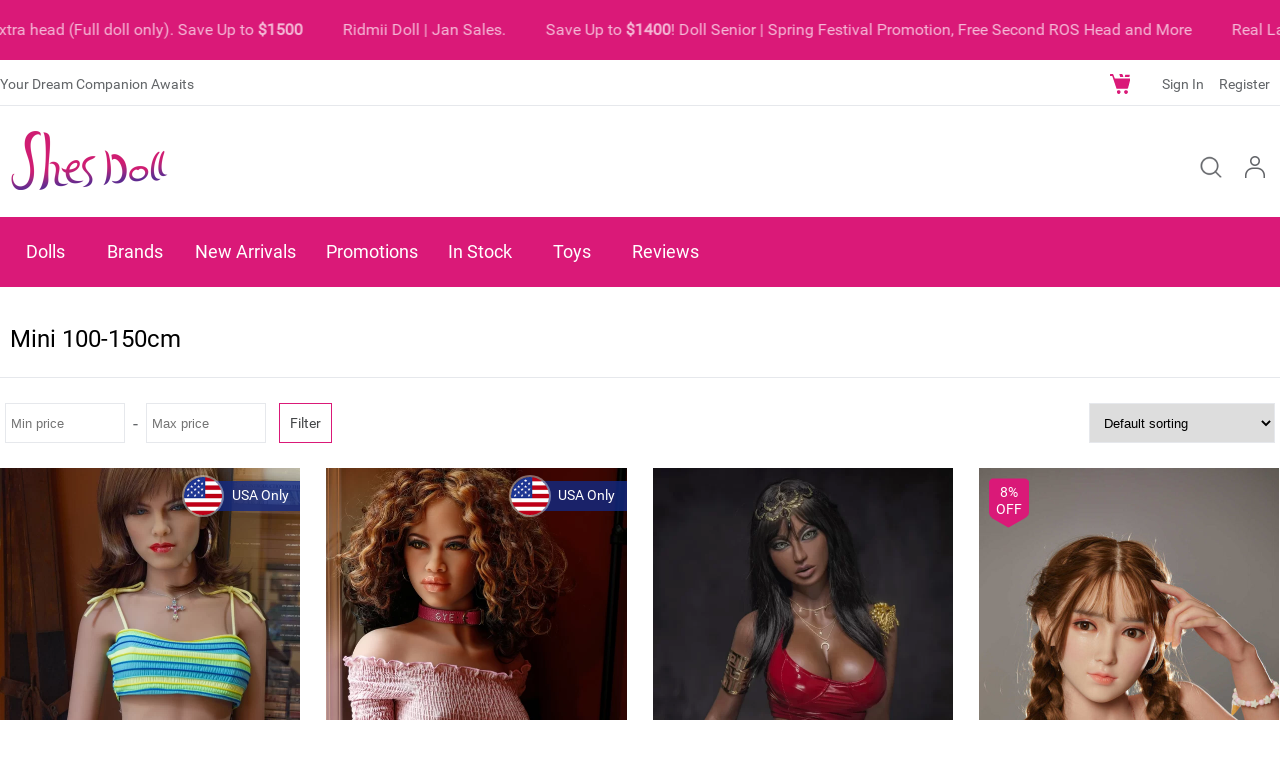

--- FILE ---
content_type: text/html; charset=UTF-8
request_url: https://www.shesdoll.com/product-tag/mini-height
body_size: 19135
content:
<!DOCTYPE html>
<html lang="en-US"prefix="og: https://ogp.me/ns#" ontouchmove ontouchstart>
<head>
<meta charset="UTF-8">		
<meta name="author" content="Supported by seaoudesign,www.seaou.com" />
<meta http-equiv="X-UA-Compatible" content="IE=edge"/>
<link rel="icon" type="image/png" sizes="16x16" href="https://www.shesdoll.com/wp-content/themes/dollshop/assets/images/favicon_16.png">
<link rel="icon" type="image/png" sizes="32x32" href="https://www.shesdoll.com/wp-content/themes/dollshop/assets/images/favicon_32.png">
<link rel="icon" type="image/x-icon" href="https://www.shesdoll.com/wp-content/themes/dollshop/assets/images/favicon.ico">
<link rel="shortcut icon" href="https://www.shesdoll.com/wp-content/themes/dollshop/assets/images/favicon.ico"/>
<link rel="apple-touch-icon-precomposed" href="https://www.shesdoll.com/wp-content/themes/dollshop/assets/images/logo_icon.png" />
<meta name="msapplication-TileImage" content="https://www.shesdoll.com/wp-content/themes/dollshop/assets/images/logo_icon.png" />
<meta name="viewport" content="width=device-width,initial-scale=1.0, minimum-scale=1.0, maximum-scale=1.0, user-scalable=no" />
<meta name="format-detection" content="telephone=no, email=no" />	
<title>Mini 100-150cm - ShesDoll</title>
<meta name="Keywords" content="Mini 100-150cm" />
<meta name="Description" content="Mini 100-150cm" />


<link rel="canonical" href="https://www.shesdoll.com/product-tag/mini-height"><link rel="next" href="https://www.shesdoll.com/product-tag/mini-height/page/2"><link rel="pingback" href="https://www.shesdoll.com/xmlrpc.php">	
<link rel="stylesheet" href="https://www.shesdoll.com/wp-content/themes/dollshop/assets/css/basic.css" type="text/css" />
<link rel="stylesheet" href="https://www.shesdoll.com/wp-content/themes/dollshop/assets/css/swiper.min.css" type="text/css" />	
<link rel="stylesheet" href="https://www.shesdoll.com/wp-content/themes/dollshop/assets/css/pd.css" type="text/css" />
<script src="https://www.shesdoll.com/wp-content/themes/dollshop/assets/js/jquery-3.3.1.min.js"></script>
<script src="https://www.shesdoll.com/wp-content/themes/dollshop/assets/js/swiper.min.js"></script>
<script src="https://www.shesdoll.com/wp-content/themes/dollshop/assets/js/public.js"></script>
<script src="https://www.shesdoll.com/wp-content/themes/dollshop/assets/js/pd.js"></script>
<meta name='robots' content='max-image-preview:large' />
<meta property="og:site_name" content="ShesDoll"><meta property="og:title" content="Mini 100-150cm"><meta property="og:url" content="https://www.shesdoll.com/product-tag/mini-height"><meta property="og:image" content="https://www.shesdoll.com/wp-content/themes/dollshop/assets/images/wechat_logo.jpg"><meta property="og:image:width" content="300"><meta property="og:image:height" content="300"><meta property="og:image:type" content="image/jpeg"><meta property="og:type" content="product.group"><meta property="twitter:card" content="summary"><meta property="twitter:site" content="https://www.shesdoll.com/"><meta name="twitter:title" content="Mini 100-150cm"><meta property="twitter:url" content="https://www.shesdoll.com/product-tag/mini-height"><meta property="twitter:creator" content="ShesDoll"><meta property="twitter:image" content="https://www.shesdoll.com/wp-content/themes/dollshop/assets/images/wechat_logo.jpg"><style id='wp-img-auto-sizes-contain-inline-css' type='text/css'>
img:is([sizes=auto i],[sizes^="auto," i]){contain-intrinsic-size:3000px 1500px}
/*# sourceURL=wp-img-auto-sizes-contain-inline-css */
</style>
<link rel='stylesheet' id='seaoushop-woocommerce-css' href='https://www.shesdoll.com/wp-content/themes/dollshop/woocommerce/css/wc.css?ver=6.9' type='text/css' media='all' />
<style id='wp-emoji-styles-inline-css' type='text/css'>

	img.wp-smiley, img.emoji {
		display: inline !important;
		border: none !important;
		box-shadow: none !important;
		height: 1em !important;
		width: 1em !important;
		margin: 0 0.07em !important;
		vertical-align: -0.1em !important;
		background: none !important;
		padding: 0 !important;
	}
/*# sourceURL=wp-emoji-styles-inline-css */
</style>
<style id='woocommerce-inline-inline-css' type='text/css'>
.woocommerce form .form-row .required { visibility: visible; }
/*# sourceURL=woocommerce-inline-inline-css */
</style>
<link rel='stylesheet' id='woo-variation-swatches-css' href='https://www.shesdoll.com/wp-content/plugins/woo-variation-swatches/assets/css/frontend.min.css?ver=1766398617' type='text/css' media='all' />
<style id='woo-variation-swatches-inline-css' type='text/css'>
:root {
--wvs-tick:url("data:image/svg+xml;utf8,%3Csvg filter='drop-shadow(0px 0px 2px rgb(0 0 0 / .8))' xmlns='http://www.w3.org/2000/svg'  viewBox='0 0 30 30'%3E%3Cpath fill='none' stroke='%23ffffff' stroke-linecap='round' stroke-linejoin='round' stroke-width='4' d='M4 16L11 23 27 7'/%3E%3C/svg%3E");

--wvs-cross:url("data:image/svg+xml;utf8,%3Csvg filter='drop-shadow(0px 0px 5px rgb(255 255 255 / .6))' xmlns='http://www.w3.org/2000/svg' width='72px' height='72px' viewBox='0 0 24 24'%3E%3Cpath fill='none' stroke='%23ff0000' stroke-linecap='round' stroke-width='0.6' d='M5 5L19 19M19 5L5 19'/%3E%3C/svg%3E");
--wvs-single-product-item-width:30px;
--wvs-single-product-item-height:30px;
--wvs-single-product-item-font-size:16px}
/*# sourceURL=woo-variation-swatches-inline-css */
</style>
<link rel='stylesheet' id='gateway-css' href='https://www.shesdoll.com/wp-content/plugins/woocommerce-paypal-payments/modules/ppcp-button/assets/css/gateway.css?ver=3.3.1' type='text/css' media='all' />
<link rel='stylesheet' id='notice-css' href='https://www.shesdoll.com/wp-content/themes/dollshop/assets/css/notice.css?ver=1.0' type='text/css' media='all' />

<script async src="https://www.googletagmanager.com/gtag/js?id=G-0QDE4WKRV3"></script>
<script>
  window.dataLayer = window.dataLayer || [];
  function gtag(){dataLayer.push(arguments);}
  gtag('js', new Date());

  gtag('config', 'G-0QDE4WKRV3');
</script>
<style type="text/css">
#tidio-chat { bottom: 50px !important; }
@media only screen and (max-width: 1000px) {
	#tidio-chat { bottom: 80px !important;}
}	
</style>
<style id='global-styles-inline-css' type='text/css'>
:root{--wp--preset--aspect-ratio--square: 1;--wp--preset--aspect-ratio--4-3: 4/3;--wp--preset--aspect-ratio--3-4: 3/4;--wp--preset--aspect-ratio--3-2: 3/2;--wp--preset--aspect-ratio--2-3: 2/3;--wp--preset--aspect-ratio--16-9: 16/9;--wp--preset--aspect-ratio--9-16: 9/16;--wp--preset--color--black: #000000;--wp--preset--color--cyan-bluish-gray: #abb8c3;--wp--preset--color--white: #ffffff;--wp--preset--color--pale-pink: #f78da7;--wp--preset--color--vivid-red: #cf2e2e;--wp--preset--color--luminous-vivid-orange: #ff6900;--wp--preset--color--luminous-vivid-amber: #fcb900;--wp--preset--color--light-green-cyan: #7bdcb5;--wp--preset--color--vivid-green-cyan: #00d084;--wp--preset--color--pale-cyan-blue: #8ed1fc;--wp--preset--color--vivid-cyan-blue: #0693e3;--wp--preset--color--vivid-purple: #9b51e0;--wp--preset--gradient--vivid-cyan-blue-to-vivid-purple: linear-gradient(135deg,rgb(6,147,227) 0%,rgb(155,81,224) 100%);--wp--preset--gradient--light-green-cyan-to-vivid-green-cyan: linear-gradient(135deg,rgb(122,220,180) 0%,rgb(0,208,130) 100%);--wp--preset--gradient--luminous-vivid-amber-to-luminous-vivid-orange: linear-gradient(135deg,rgb(252,185,0) 0%,rgb(255,105,0) 100%);--wp--preset--gradient--luminous-vivid-orange-to-vivid-red: linear-gradient(135deg,rgb(255,105,0) 0%,rgb(207,46,46) 100%);--wp--preset--gradient--very-light-gray-to-cyan-bluish-gray: linear-gradient(135deg,rgb(238,238,238) 0%,rgb(169,184,195) 100%);--wp--preset--gradient--cool-to-warm-spectrum: linear-gradient(135deg,rgb(74,234,220) 0%,rgb(151,120,209) 20%,rgb(207,42,186) 40%,rgb(238,44,130) 60%,rgb(251,105,98) 80%,rgb(254,248,76) 100%);--wp--preset--gradient--blush-light-purple: linear-gradient(135deg,rgb(255,206,236) 0%,rgb(152,150,240) 100%);--wp--preset--gradient--blush-bordeaux: linear-gradient(135deg,rgb(254,205,165) 0%,rgb(254,45,45) 50%,rgb(107,0,62) 100%);--wp--preset--gradient--luminous-dusk: linear-gradient(135deg,rgb(255,203,112) 0%,rgb(199,81,192) 50%,rgb(65,88,208) 100%);--wp--preset--gradient--pale-ocean: linear-gradient(135deg,rgb(255,245,203) 0%,rgb(182,227,212) 50%,rgb(51,167,181) 100%);--wp--preset--gradient--electric-grass: linear-gradient(135deg,rgb(202,248,128) 0%,rgb(113,206,126) 100%);--wp--preset--gradient--midnight: linear-gradient(135deg,rgb(2,3,129) 0%,rgb(40,116,252) 100%);--wp--preset--font-size--small: 13px;--wp--preset--font-size--medium: 20px;--wp--preset--font-size--large: 36px;--wp--preset--font-size--x-large: 42px;--wp--preset--spacing--20: 0.44rem;--wp--preset--spacing--30: 0.67rem;--wp--preset--spacing--40: 1rem;--wp--preset--spacing--50: 1.5rem;--wp--preset--spacing--60: 2.25rem;--wp--preset--spacing--70: 3.38rem;--wp--preset--spacing--80: 5.06rem;--wp--preset--shadow--natural: 6px 6px 9px rgba(0, 0, 0, 0.2);--wp--preset--shadow--deep: 12px 12px 50px rgba(0, 0, 0, 0.4);--wp--preset--shadow--sharp: 6px 6px 0px rgba(0, 0, 0, 0.2);--wp--preset--shadow--outlined: 6px 6px 0px -3px rgb(255, 255, 255), 6px 6px rgb(0, 0, 0);--wp--preset--shadow--crisp: 6px 6px 0px rgb(0, 0, 0);}:where(.is-layout-flex){gap: 0.5em;}:where(.is-layout-grid){gap: 0.5em;}body .is-layout-flex{display: flex;}.is-layout-flex{flex-wrap: wrap;align-items: center;}.is-layout-flex > :is(*, div){margin: 0;}body .is-layout-grid{display: grid;}.is-layout-grid > :is(*, div){margin: 0;}:where(.wp-block-columns.is-layout-flex){gap: 2em;}:where(.wp-block-columns.is-layout-grid){gap: 2em;}:where(.wp-block-post-template.is-layout-flex){gap: 1.25em;}:where(.wp-block-post-template.is-layout-grid){gap: 1.25em;}.has-black-color{color: var(--wp--preset--color--black) !important;}.has-cyan-bluish-gray-color{color: var(--wp--preset--color--cyan-bluish-gray) !important;}.has-white-color{color: var(--wp--preset--color--white) !important;}.has-pale-pink-color{color: var(--wp--preset--color--pale-pink) !important;}.has-vivid-red-color{color: var(--wp--preset--color--vivid-red) !important;}.has-luminous-vivid-orange-color{color: var(--wp--preset--color--luminous-vivid-orange) !important;}.has-luminous-vivid-amber-color{color: var(--wp--preset--color--luminous-vivid-amber) !important;}.has-light-green-cyan-color{color: var(--wp--preset--color--light-green-cyan) !important;}.has-vivid-green-cyan-color{color: var(--wp--preset--color--vivid-green-cyan) !important;}.has-pale-cyan-blue-color{color: var(--wp--preset--color--pale-cyan-blue) !important;}.has-vivid-cyan-blue-color{color: var(--wp--preset--color--vivid-cyan-blue) !important;}.has-vivid-purple-color{color: var(--wp--preset--color--vivid-purple) !important;}.has-black-background-color{background-color: var(--wp--preset--color--black) !important;}.has-cyan-bluish-gray-background-color{background-color: var(--wp--preset--color--cyan-bluish-gray) !important;}.has-white-background-color{background-color: var(--wp--preset--color--white) !important;}.has-pale-pink-background-color{background-color: var(--wp--preset--color--pale-pink) !important;}.has-vivid-red-background-color{background-color: var(--wp--preset--color--vivid-red) !important;}.has-luminous-vivid-orange-background-color{background-color: var(--wp--preset--color--luminous-vivid-orange) !important;}.has-luminous-vivid-amber-background-color{background-color: var(--wp--preset--color--luminous-vivid-amber) !important;}.has-light-green-cyan-background-color{background-color: var(--wp--preset--color--light-green-cyan) !important;}.has-vivid-green-cyan-background-color{background-color: var(--wp--preset--color--vivid-green-cyan) !important;}.has-pale-cyan-blue-background-color{background-color: var(--wp--preset--color--pale-cyan-blue) !important;}.has-vivid-cyan-blue-background-color{background-color: var(--wp--preset--color--vivid-cyan-blue) !important;}.has-vivid-purple-background-color{background-color: var(--wp--preset--color--vivid-purple) !important;}.has-black-border-color{border-color: var(--wp--preset--color--black) !important;}.has-cyan-bluish-gray-border-color{border-color: var(--wp--preset--color--cyan-bluish-gray) !important;}.has-white-border-color{border-color: var(--wp--preset--color--white) !important;}.has-pale-pink-border-color{border-color: var(--wp--preset--color--pale-pink) !important;}.has-vivid-red-border-color{border-color: var(--wp--preset--color--vivid-red) !important;}.has-luminous-vivid-orange-border-color{border-color: var(--wp--preset--color--luminous-vivid-orange) !important;}.has-luminous-vivid-amber-border-color{border-color: var(--wp--preset--color--luminous-vivid-amber) !important;}.has-light-green-cyan-border-color{border-color: var(--wp--preset--color--light-green-cyan) !important;}.has-vivid-green-cyan-border-color{border-color: var(--wp--preset--color--vivid-green-cyan) !important;}.has-pale-cyan-blue-border-color{border-color: var(--wp--preset--color--pale-cyan-blue) !important;}.has-vivid-cyan-blue-border-color{border-color: var(--wp--preset--color--vivid-cyan-blue) !important;}.has-vivid-purple-border-color{border-color: var(--wp--preset--color--vivid-purple) !important;}.has-vivid-cyan-blue-to-vivid-purple-gradient-background{background: var(--wp--preset--gradient--vivid-cyan-blue-to-vivid-purple) !important;}.has-light-green-cyan-to-vivid-green-cyan-gradient-background{background: var(--wp--preset--gradient--light-green-cyan-to-vivid-green-cyan) !important;}.has-luminous-vivid-amber-to-luminous-vivid-orange-gradient-background{background: var(--wp--preset--gradient--luminous-vivid-amber-to-luminous-vivid-orange) !important;}.has-luminous-vivid-orange-to-vivid-red-gradient-background{background: var(--wp--preset--gradient--luminous-vivid-orange-to-vivid-red) !important;}.has-very-light-gray-to-cyan-bluish-gray-gradient-background{background: var(--wp--preset--gradient--very-light-gray-to-cyan-bluish-gray) !important;}.has-cool-to-warm-spectrum-gradient-background{background: var(--wp--preset--gradient--cool-to-warm-spectrum) !important;}.has-blush-light-purple-gradient-background{background: var(--wp--preset--gradient--blush-light-purple) !important;}.has-blush-bordeaux-gradient-background{background: var(--wp--preset--gradient--blush-bordeaux) !important;}.has-luminous-dusk-gradient-background{background: var(--wp--preset--gradient--luminous-dusk) !important;}.has-pale-ocean-gradient-background{background: var(--wp--preset--gradient--pale-ocean) !important;}.has-electric-grass-gradient-background{background: var(--wp--preset--gradient--electric-grass) !important;}.has-midnight-gradient-background{background: var(--wp--preset--gradient--midnight) !important;}.has-small-font-size{font-size: var(--wp--preset--font-size--small) !important;}.has-medium-font-size{font-size: var(--wp--preset--font-size--medium) !important;}.has-large-font-size{font-size: var(--wp--preset--font-size--large) !important;}.has-x-large-font-size{font-size: var(--wp--preset--font-size--x-large) !important;}
/*# sourceURL=global-styles-inline-css */
</style>
</head>

<body class="archive tax-product_tag term-mini-height term-60 wp-theme-dollshop theme-dollshop woocommerce woocommerce-page woocommerce-no-js woo-variation-swatches wvs-behavior-blur wvs-theme-dollshop wvs-show-label wvs-tooltip" onclick tabIndex=0>
	

<!--顶部开始-->
<div class="top_header_top">
	<div class="w1200">
		<div class="top_left">Your Dream Companion Awaits</div>
		<div class="top_right">
			<ul>
			<li class="cart_contents">
			<a class="cart_count" href="https://www.shesdoll.com/cart.html" title="Shopping Cart">
								
			</a>
			<div class="shopping_cart">				
				

	<p class="woocommerce-mini-cart__empty-message">No products in the cart.</p>


			</div>
			</li>			
			<li><a href="https://www.shesdoll.com/my-account.html">Sign In</a></li><li><a href="https://www.shesdoll.com/my-account.html?action=register">Register</a></li>		
			</ul>
		</div>
	</div>
</div>	
	
<div class="top_head">
<div class="w1200">
<div class="home_logo_cn"><a href="https://www.shesdoll.com"></a></div>
<dl class="top_box">
<dd><span class="top_search_btn"></span></dd>
<dd id="mem_link"><span class="mem_link"></span>
<div class="mem_box">	
	<div class="avatar_box"><a href="https://www.shesdoll.com/my-account.html"><img src="https://www.shesdoll.com/wp-content/themes/dollshop/assets/images/avatar_default.png"></a><p>Howdy</p></div>	
	<p><a href="https://www.shesdoll.com/my-account.html/orders">My orders</a></p>
	<p><a href="https://www.shesdoll.com/my-account.html/edit-account">My account</a></p>	
		
</div>	
</dd>
<dd><span class="drop_menu"></span></dd>
</dl>

<!--Name:顶部搜索-->

<div class="site_searchform" id="top_searchform">
<form method="get" action="https://www.shesdoll.com/" role="search" target="_blank">
	<label for="s">
	<div class="select_box">
	<select name="post_type">
	  <option value="product">Dolls</option>
	  <option value="toys">Toys</option>
	  <option value="post">Article</option>
	</select>
	</div>	
	<input type="search" class="field" name="s" id="s" title="Search for…" placeholder="Search dolls, toys, brands..." autoComplete="off" value="" />
	<button type="submit" class="search_btn"></button>	
	</label>
	<span class="search_close_btn"></span>
</form>
</div>


</div>

<div class="top_nav">
<div class="w1200">
<ul>
<li>
<a href="javascript:void(0);">Dolls</a>
	<div class="sub_nav">
		<div class="w1200">			
			
		<div class="sub_img_box">
					
			<a style="background-image: url(https://www.shesdoll.com/wp-content/uploads/2026/01/Doll_Senior_Thalia_170cm_40kg_G_Cup_01-600x900.webp)" href="https://www.shesdoll.com/product/doll-senior-thalia-170cm-40kg-g-cup.html">			
				<h2>Doll Senior | Thalia 170cm/40kg G-Cup</h2>
				<h4><p>Doll Senior dolls are more than just toys; they are works of art. We use high-quality materials and meticulous craftsmanship, ensuring every detail is finely polished. Our dolls feature natural skin textures, lifelike expressions, and poses, bringing a true sense of intimacy and warmth to their owners. As an emerging brand, Doll Senior continues to uphold its commitment to innovation, quality, and superior service, constantly introducing outstanding products and services to delight more people with the companionship and enjoyment our dolls provide.</p></h4>
			</a>		
						
		</div>
			
		<div class="sub_con">			
			<dl class="col">
				<dt><a href="https://www.shesdoll.com/product-category/european-style">European Doll</a></dt><dt><a href="https://www.shesdoll.com/product-category/american-doll">American Dolls</a></dt><dt><a href="https://www.shesdoll.com/product-category/asian-style">Asian Style</a></dt><dt><a href="https://www.shesdoll.com/product-category/chinese-doll">Chinese Dolls</a></dt><dt><a href="https://www.shesdoll.com/product-category/japanese-doll">Japanese Dolls</a></dt><dt><a href="https://www.shesdoll.com/product-category/bbw-doll">BBW Dolls</a></dt><dt><a href="https://www.shesdoll.com/product-category/torso-doll">Torso Dolls</a></dt><dt><a href="https://www.shesdoll.com/product-category/anime-doll">Anime Dolls</a></dt><dt><a href="https://www.shesdoll.com/product-category/mini-doll">Mini &amp; Loli Dolls</a></dt><dt><a href="https://www.shesdoll.com/product-category/black-doll">Black Dolls</a></dt><dt><a href="https://www.shesdoll.com/product-category/male-sex-doll">Male Dolls</a></dt><dt><a href="https://www.shesdoll.com/product-category/accessories">Accessories</a></dt>			</dl>			
			<dl class="col">
				<dt>By Body</dt>				
				<dd><a href="https://www.shesdoll.com/product-tag/small-body">Small Body 0-10kg</a></dd>
				<dd><a href="https://www.shesdoll.com/product-tag/skinny">Skinny 11kg-20kg</a></dd>
				<dd><a href="https://www.shesdoll.com/product-tag/curvy">Curvy 21-30kg</a></dd>
				<dd><a href="https://www.shesdoll.com/product-tag/general-body">General Body 31-40kg</a></dd>
				<dd><a href="https://www.shesdoll.com/product-tag/fat">Fat 41-50kg</a></dd>
				<dd><a href="https://www.shesdoll.com/product-tag/large-body">Large Body 51kg-65kg</a></dd>
				<dd>&nbsp;</dd>
				<dt>By Material</dt>
				<dd><a href="https://www.shesdoll.com/product-tag/silicone">Silicone</a></dd>
				<dd><a href="https://www.shesdoll.com/product-tag/tpe">TPE</a></dd>
				<dd><a href="https://www.shesdoll.com/product-tag/hybrid">Silicone Head + TPE Body</a></dd>		
			</dl>			
			<dl class="col">
				<dt>By Height</dt>	
				<dd><a href="https://www.shesdoll.com/product-tag/portable">Portable 30-95cm</a></dd>
				<dd><a href="https://www.shesdoll.com/product-tag/mini-height">Mini 100-150cm</a></dd>
				<dd><a href="https://www.shesdoll.com/product-tag/small-height">Small 151-160cm</a></dd>
				<dd><a href="https://www.shesdoll.com/product-tag/medium-height">Medium 161-165cm</a></dd>
				<dd><a href="https://www.shesdoll.com/product-tag/tall">Tall 166-175cm</a></dd>		
			</dl>
			<dl class="col">
				<dt>By Price</dt>
				<dd><a href="https://www.shesdoll.com/shop?min_price=0&max_price=1000">&lt;&nbsp;&#036;1000</a></dd>
				<dd><a href="https://www.shesdoll.com/shop?min_price=1000&max_price=1500">&#036;1000&nbsp;-&nbsp;&#036;1500</a></dd>
				<dd><a href="https://www.shesdoll.com/shop?min_price=1500&max_price=2000">&#036;1500&nbsp;-&nbsp;&#036;2000</a></dd>
				<dd><a href="https://www.shesdoll.com/shop?min_price=2000&max_price=2500">&#036;2000&nbsp;-&nbsp;&#036;2500</a></dd>
				<dd><a href="https://www.shesdoll.com/shop?min_price=2500&max_price=5500">&#036;2500&nbsp;-&nbsp;&#036;5500</a></dd>
			</dl>
			<dl class="col">
				<dt>By Cup</dt>				
				<dd><a href="https://www.shesdoll.com/product-tag/a-cup">A Cup</a></dd>
				<dd><a href="https://www.shesdoll.com/product-tag/b-cup">B Cup</a></dd>
				<dd><a href="https://www.shesdoll.com/product-tag/c-cup">C Cup</a></dd>
				<dd><a href="https://www.shesdoll.com/product-tag/d-cup">D Cup</a></dd>
				<dd><a href="https://www.shesdoll.com/product-tag/e-cup">E Cup</a></dd>
				<dd><a href="https://www.shesdoll.com/product-tag/f-cup">F Cup</a></dd>
				<dd><a href="https://www.shesdoll.com/product-tag/g-cup">G Cup</a></dd>	
				<dd><a href="https://www.shesdoll.com/product-tag/h-cup">H Cup</a></dd>
				<dd><a href="https://www.shesdoll.com/product-tag/i-cup">I Cup</a></dd>
				<dd><a href="https://www.shesdoll.com/product-tag/j-cup">J Cup</a></dd>
				<dd><a href="https://www.shesdoll.com/product-tag/k-plus-cup">K+ Cup</a></dd>
			</dl>
			
			</div>
			
		</div>		
	</div>
		
</li>
<li>
<a href="https://www.shesdoll.com/product-category/brands/">Brands</a>
	<div class="sub_nav">
		<div class="w1200">
			
		<div class="sub_img_box">			
					
			<a style="background-image: url(https://www.shesdoll.com/wp-content/uploads/2025/12/Starpery_Chloe_163cm_31.5kg_G_Cup_01-600x900.webp)" href="https://www.shesdoll.com/product/starpery-chloe-163cm-31-5kg-g-cup.html">			
				<h2>Starpery | Chloe 163cm/31.5kg G-Cup</h2>		
				<h4><p>Starpery offers incredibly realistic dolls with some amazing custom options. All of their heads are silicone which offer an ultra realistic look. They also offer the option to choose between a TPE and silicone body! They quickly established themselves as being one of the top brands offering some of the most lifelike, quality dolls on the market today.</p></h4>
			</a>		
					
		</div>
		
		<div class="sub_con">
			<dl class="brand_logo clearfix">
			<dd><a href="https://www.shesdoll.com/product-category/brands/gynoid"><img src="https://www.shesdoll.com/wp-content/uploads/2022/05/ynoid_logo.jpg"> </a></dd><dd><a href="https://www.shesdoll.com/product-category/brands/exdoll"><img src="https://www.shesdoll.com/wp-content/uploads/2022/05/ex_logo.jpg"> </a></dd><dd><a href="https://www.shesdoll.com/product-category/brands/doll-senior"><img src="https://www.shesdoll.com/wp-content/uploads/2024/06/doll_senior_logo.jpg"> </a></dd><dd><a href="https://www.shesdoll.com/product-category/brands/fu-doll"><img src="https://www.shesdoll.com/wp-content/uploads/2022/05/fu_logo.jpg"> </a></dd><dd><a href="https://www.shesdoll.com/product-category/brands/starpery"><img src="https://www.shesdoll.com/wp-content/uploads/2025/11/starpery_logo.webp"> </a></dd><dd><a href="https://www.shesdoll.com/product-category/brands/real-lady"><img src="https://www.shesdoll.com/wp-content/uploads/2024/12/real_lady_logo.jpg"> </a></dd><dd><a href="https://www.shesdoll.com/product-category/brands/dolls-castle"><img src="https://www.shesdoll.com/wp-content/uploads/2024/05/dolls_castle.webp"> </a></dd><dd><a href="https://www.shesdoll.com/product-category/brands/evas-doll"><img src="https://www.shesdoll.com/wp-content/uploads/2025/11/evas_doll_logo.jpg"> </a></dd><dd><a href="https://www.shesdoll.com/product-category/brands/ridmii"><img src="https://www.shesdoll.com/wp-content/uploads/2023/11/RIDMII_Doll_logo.webp"> </a></dd><dd><a href="https://www.shesdoll.com/product-category/brands/jx-doll"><img src="https://www.shesdoll.com/wp-content/uploads/2024/07/jxdoll_logo.jpg"> </a></dd><dd><a href="https://www.shesdoll.com/product-category/brands/hrdoll"><img src="https://www.shesdoll.com/wp-content/uploads/2022/05/hr_logo.jpg"> </a></dd><dd><a href="https://www.shesdoll.com/product-category/brands/sy-doll"><img src="https://www.shesdoll.com/wp-content/uploads/2025/03/sydoll_logo.jpg"> </a></dd>			
			</dl>
			<p><a href="https://www.shesdoll.com/product-category/brands/">Show all Brands</a></p>
		</div>
			
		</div>		
	</div>	
</li>
<li class="line">
<a href="https://www.shesdoll.com/product-tag/new-arrivals/">New Arrivals</a>	
</li>	
<li class="line">
<a href="https://www.shesdoll.com/product-category/promotion/">Promotions</a>	
</li>	
<li><a href="https://www.shesdoll.com/product-category/in-stock">In Stock</a><div class="sub_nav"><div class="w1200"><div class="sub_img_list"><a style="background-image: url(https://www.shesdoll.com/wp-content/uploads/2026/01/RIDMII_Louisa_166cm_33kg_E_Cup_01-600x900.webp)" href="https://www.shesdoll.com/product/ridmii-louisa-166cm-33kg-e-cup.html"><div class="sub_img_desc"><h3>RIDMII | Louisa 166cm/33kg E-Cup</h3><h4><span class="woocommerce-Price-amount amount"><bdi><span class="woocommerce-Price-currencySymbol">&#36;</span>1,199.00</bdi></span></h4></div></a></div><div class="sub_img_list"><a style="background-image: url(https://www.shesdoll.com/wp-content/uploads/2026/01/RIDMII_Kaya_164cm_37kg_D_Cup_01-600x900.webp)" href="https://www.shesdoll.com/product/ridmii-kaya-164cm-37kg-d-cup.html"><div class="sub_img_desc"><h3>RIDMII | Kaya 164cm/37kg D-Cup</h3><h4><span class="woocommerce-Price-amount amount"><bdi><span class="woocommerce-Price-currencySymbol">&#36;</span>1,899.00</bdi></span></h4></div></a></div><div class="sub_img_list"><a style="background-image: url(https://www.shesdoll.com/wp-content/uploads/2025/12/JXDOLL_C14_160cm_33kg_D_Cup_01-600x900.webp)" href="https://www.shesdoll.com/product/jxdoll-c14-160cm-33kg-d-cup.html"><div class="sub_img_desc"><h3>JXDOLL | C14 160cm/33kg D-Cup</h3><h4><del aria-hidden="true"><span class="woocommerce-Price-amount amount"><bdi><span class="woocommerce-Price-currencySymbol">&#36;</span>1,199.00</bdi></span></del> <span class="screen-reader-text">Original price was: &#036;1,199.00.</span><ins aria-hidden="true"><span class="woocommerce-Price-amount amount"><bdi><span class="woocommerce-Price-currencySymbol">&#36;</span>959.00</bdi></span></ins><span class="screen-reader-text">Current price is: &#036;959.00.</span></h4></div></a></div><div class="sub_con w32"><dl class="col"><dt><a href="https://www.shesdoll.com/product-category/in-stock">All In Stock</a></dt><dt><a href="https://www.shesdoll.com/product-category/in-stock/sex-toys-in-stock">Sex Toys In Stock</a></dt><dt><a href="https://www.shesdoll.com/product-category/in-stock/dolls-castle-in-stock">Dolls Castle In Stock</a></dt><dt><a href="https://www.shesdoll.com/product-category/in-stock/jxdoll-in-stock">JXDOLL In Stock</a></dt><dt><a href="https://www.shesdoll.com/product-category/in-stock/fudoll-in-stock">FUDOLL In Stock</a></dt><dt><a href="https://www.shesdoll.com/product-category/in-stock/ridmii-doll-in-stock">RIDMII Doll In Stock</a></dt><dt><a href="https://www.shesdoll.com/product-category/in-stock/starpery-doll-in-stock">Starpery Doll In Stock</a></dt><dt><a href="https://www.shesdoll.com/product-category/in-stock/hr-doll-in-stock">HRDOLL In Stock</a></dt><dt><a href="https://www.shesdoll.com/product-category/in-stock/funwest-doll-in-stock">FunWest Doll In Stock</a></dt><dt><a href="https://www.shesdoll.com/product-category/in-stock/sy-doll-in-stock">SY DOLL In Stock</a></dt><dt><a href="https://www.shesdoll.com/product-category/in-stock/6ye-doll-in-stock">6YE Doll In Stock</a></dt><dt><a href="https://www.shesdoll.com/product-category/in-stock/firedoll-in-stock">FireDoll In Stock</a></dt></dl><dl class="col"><dt>By Price</dt><dd><a href="https://www.shesdoll.com/product-category/in-stock?min_price=0&max_price=1000">&lt;&nbsp;&#036;1000</a></dd><dd><a href="https://www.shesdoll.com/product-category/in-stock?min_price=1000&max_price=1500">&#036;1000&nbsp;-&nbsp;&#036;1500</a></dd><dd><a href="https://www.shesdoll.com/product-category/in-stock?min_price=1500&max_price=2000">&#036;1500&nbsp;-&nbsp;&#036;2000</a></dd><dd><a href="https://www.shesdoll.com/product-category/in-stock?min_price=2000&max_price=2500">&#036;2000&nbsp;-&nbsp;&#036;2500</a></dd></dl><dl class="col"><dt>By Region</dt><dd><a href="https://www.shesdoll.com/product-tag/usa-stock">US Stock</a></dd><dd><a href="https://www.shesdoll.com/product-tag/eu-stock">EU Stock</a></dd><dd><a href="https://www.shesdoll.com/product-tag/fr-stock">FR Stock</a></dd><dd><a href="https://www.shesdoll.com/product-tag/ca-stock">CAN Stock</a></dd></dl></div></div></div></li><li><a href="https://www.shesdoll.com/product-category/toys">Toys</a><div class="sub_nav"><div class="w1200"><div class="sub_img_list"><a href="https://www.shesdoll.com/product/otouch-submarine.html"><img src="https://www.shesdoll.com/wp-content/uploads/2025/12/OTOUCH_SUBMARINE_02-600x600.webp"><h3>OTOUCH | SUBMARINE</h3></a></div><div class="sub_img_list"><a href="https://www.shesdoll.com/product/not-ye-s5-3-torso-46cm-18kg-e-cup.html"><img src="https://www.shesdoll.com/wp-content/uploads/2025/12/Not_ye_S5_3_Torso_46cm_18kg_02-600x600.webp"><h3>Not ye | S5-3 Torso 46cm/18kg E-Cup</h3></a></div><div class="sub_img_list"><a href="https://www.shesdoll.com/product/roomfun-fountain-pen-spur-wheel-zw-056.html"><img src="https://www.shesdoll.com/wp-content/uploads/2025/08/Roomplay_Fountain_Pen_Spur_Wheel_ZW_056_03-600x600.webp"><h3>Roomfun | Fountain Pen Spur Wheel (ZW-056)</h3></a></div><div class="sub_con w32"><dl class="col"><dt><a href="https://www.shesdoll.com/product-category/toys">Toy Guides</a></dt><dt><a href="https://www.shesdoll.com/product-tag/for-women">For Her</a></dt><dt><a href="https://www.shesdoll.com/product-tag/for-men">For Him</a></dt><dt><a href="https://www.shesdoll.com/product-tag/for-couples">For Couples</a></dt><dt><a href="https://www.shesdoll.com/product-category/toys/bdsm">BDSM</a></dt><dt><a href="https://www.shesdoll.com/product-category/toys/dildos">Dildos</a></dt><dt><a href="https://www.shesdoll.com/product-category/toys/cock-rings">Cock Rings</a></dt><dt><a href="https://www.shesdoll.com/product-category/toys/masturbators">Masturbators</a></dt><dt><a href="https://www.shesdoll.com/product-category/toys/vibrators">Vibrators</a></dt><dt><a href="https://www.shesdoll.com/product-category/toys/kegel-balls">Kegel Balls</a></dt><dt><a href="https://www.shesdoll.com/product-category/toys/anal-plugs">Anal Plugs</a></dt><dt><a href="https://www.shesdoll.com/product-category/toys/extensions">Extensions</a></dt><dt><a href="https://www.shesdoll.com/product-category/toys/torsos">Torsos / Butt</a></dt></dl><dl class="col"><dt>By Price</dt><dd><a href="https://www.shesdoll.com/product-category/toys?min_price=0&max_price=50">&lt;&nbsp;&#036;50</a></dd><dd><a href="https://www.shesdoll.com/product-category/toys?min_price=50&max_price=100">&#036;50&nbsp;-&nbsp;&#036;100</a></dd><dd><a href="https://www.shesdoll.com/product-category/toys?min_price=100&max_price=150">&#036;100&nbsp;-&nbsp;&#036;150</a></dd><dd><a href="https://www.shesdoll.com/product-category/toys?min_price=150&max_price=300">&#036;150&nbsp;-&nbsp;&#036;300</a></dd><dd><a href="https://www.shesdoll.com/product-category/toys?min_price=300&max_price=500">&#036;300&nbsp;-&nbsp;&#036;500</a></dd><dd><a href="https://www.shesdoll.com/product-category/toys?min_price=500&max_price=1000">&#036;500&nbsp;-&nbsp;&#036;1000</a></dd></dl><dl class="col"><dt>Toy Brands</dt><dd><a href="https://www.shesdoll.com/product-category/toy-brands/zalo">ZALO | ZALOCARE</a></dd><dd><a href="https://www.shesdoll.com/product-category/toy-brands/magic-motion">Magic Motion | 魅动</a></dd><dd><a href="https://www.shesdoll.com/product-category/toy-brands/kisstoy">KISSTOY | KISTOY</a></dd><dd><a href="https://www.shesdoll.com/product-category/toy-brands/otouch">OTOUCH</a></dd><dd><a href="https://www.shesdoll.com/product-category/toy-brands/roomfun">Roomfun | 房趣</a></dd><dd><a href="https://www.shesdoll.com/product-category/toy-brands/qiui">QIUI | 囚爱</a></dd><dd><a href="https://www.shesdoll.com/product-category/toy-brands/s-hande">S-HANDE | 斯汉德</a></dd><dd><a href="https://www.shesdoll.com/product-category/toy-brands/notye">Notye | Not ye | 奈也</a></dd><dd><a href="https://www.shesdoll.com/product-category/toy-brands/joyotoy">JOYOTOY</a></dd></dl></div></div></div></li><li class="line">
<a href="https://www.shesdoll.com/reviews.html">Reviews</a>
</li>
</ul>

</div>
</div>	
	
</div>
	
<!--顶部结束--><div class="pd-main"><header class="woocommerce-products-header"><h3 class="woo-title entry-title">Mini 100-150cm</h3></header>

<div class="woocommerce-notices-wrapper"></div><div class="shop_filter_bar clearfix"><form class="woocommerce-ordering" method="get" id="order_by">
	
			
	<select
		name="orderby"
		class="orderby"
					aria-label="Shop order"
			>	
		
					<option value="menu_order"  selected='selected'>Default sorting</option>
					<option value="popularity" >Sort by popularity</option>
					<option value="rating" >Sort by average rating</option>
					<option value="date" >Sort by latest</option>
					<option value="price" >Sort by price: low to high</option>
					<option value="price-desc" >Sort by price: high to low</option>
			</select>
	<input type="hidden" name="paged" value="1" />	
	</form>

<form method="get" action="https://www.shesdoll.com/product-tag/mini-height/" id="price_filter">			
		<div class="price_filter">
			<input type="text" id="min_price" name="min_price" value="" placeholder="Min price" />
			<span>-</span>
			<input type="text" id="max_price" name="max_price" value="" placeholder="Max price" />
						<button type="submit" class="button">Filter</button>
			<input type="hidden" name="action" value="myfilter">
						
		</div>	
</form>

</div><div class="products_list" id="products_list">
<ul>
<li class="product type-product status-publish first instock product_cat-6ye-doll product_cat-6ye-doll-in-stock product_cat-american-doll product_cat-brands product_cat-in-stock product_cat-mini-doll product_tag-b-cup product_tag-curvy product_tag-mini-height product_tag-tpe product_tag-usa-stock has-post-thumbnail featured shipping-taxable purchasable product-type-simple">
	<a href="https://www.shesdoll.com/product/6ye-doll-head-21-myra-150cm-26kg-b-cup.html" class="woocommerce-LoopProduct-link woocommerce-loop-product__link">
<img class="attachment-woocommerce_thumbnail" alt="6YE Doll | Head #21 | Myra 150cm/26kg B-Cup" src="https://www.shesdoll.com/wp-content/uploads/2025/02/6YE_Doll_Head_21_Myra_150cm_26kg_B_Cup_01-600x900.webp"><img class="secondary-image" alt="6YE_Doll_Head_#21_Myra_150cm_26kg_B_Cup_06" src="https://www.shesdoll.com/wp-content/uploads/2025/02/6YE_Doll_Head_21_Myra_150cm_26kg_B_Cup_06-600x900.webp"><div class="pd_desc"><h2 class="woocommerce-loop-product__title">6YE Doll | Head #21 | Myra 150cm/26kg B-Cup</h2><h4><span class="woocommerce-Price-amount amount"><bdi><span class="woocommerce-Price-currencySymbol">&#36;</span>1,299.00</bdi></span></h4></div><span class="m_lable">Full TPE</span><span class="in_stock usa" title="In-stock in USA"><b>USA Only</b></span></a><a href="/product-tag/mini-height?add-to-cart=11480" aria-describedby="woocommerce_loop_add_to_cart_link_describedby_11480" data-quantity="1" class="button product_type_simple add_to_cart_button ajax_add_to_cart" data-product_id="11480" data-product_sku="" aria-label="Add to cart: &ldquo;6YE Doll | Head #21 | Myra 150cm/26kg B-Cup&rdquo;" rel="nofollow" data-success_message="&ldquo;6YE Doll | Head #21 | Myra 150cm/26kg B-Cup&rdquo; has been added to your cart" role="button">Add to cart</a>	<span id="woocommerce_loop_add_to_cart_link_describedby_11480" class="screen-reader-text">
			</span>
</li>
<li class="product type-product status-publish instock product_cat-6ye-doll product_cat-6ye-doll-in-stock product_cat-american-doll product_cat-brands product_cat-in-stock product_cat-mini-doll product_tag-b-cup product_tag-curvy product_tag-mini-height product_tag-tpe product_tag-usa-stock has-post-thumbnail shipping-taxable purchasable product-type-simple">
	<a href="https://www.shesdoll.com/product/6ye-doll-head-22-leona-150cm-26kg-b-cup.html" class="woocommerce-LoopProduct-link woocommerce-loop-product__link">
<img class="attachment-woocommerce_thumbnail" alt="6YE Doll | Head #22 | Leona 150cm/26kg B-Cup" src="https://www.shesdoll.com/wp-content/uploads/2025/02/6YE_Doll_Head_22_Leona_150cm_26kg_B_Cup_02-600x900.webp"><img class="secondary-image" alt="6YE_Doll_Head_#22_Leona_150cm_26kg_B_Cup_01" src="https://www.shesdoll.com/wp-content/uploads/2025/02/6YE_Doll_Head_22_Leona_150cm_26kg_B_Cup_01-600x900.webp"><div class="pd_desc"><h2 class="woocommerce-loop-product__title">6YE Doll | Head #22 | Leona 150cm/26kg B-Cup</h2><h4><span class="woocommerce-Price-amount amount"><bdi><span class="woocommerce-Price-currencySymbol">&#36;</span>1,299.00</bdi></span></h4></div><span class="m_lable">Full TPE</span><span class="in_stock usa" title="In-stock in USA"><b>USA Only</b></span></a><a href="/product-tag/mini-height?add-to-cart=11487" aria-describedby="woocommerce_loop_add_to_cart_link_describedby_11487" data-quantity="1" class="button product_type_simple add_to_cart_button ajax_add_to_cart" data-product_id="11487" data-product_sku="" aria-label="Add to cart: &ldquo;6YE Doll | Head #22 | Leona 150cm/26kg B-Cup&rdquo;" rel="nofollow" data-success_message="&ldquo;6YE Doll | Head #22 | Leona 150cm/26kg B-Cup&rdquo; has been added to your cart" role="button">Add to cart</a>	<span id="woocommerce_loop_add_to_cart_link_describedby_11487" class="screen-reader-text">
			</span>
</li>
<li class="product type-product status-publish instock product_cat-aibei-girls product_cat-black-doll product_cat-brands product_tag-curvy product_tag-f-cup product_tag-mini-height product_tag-tpe has-post-thumbnail shipping-taxable purchasable product-type-simple">
	<a href="https://www.shesdoll.com/product/aibei-tiffany-148cm-28kg-f-cup.html" class="woocommerce-LoopProduct-link woocommerce-loop-product__link">
<img class="attachment-woocommerce_thumbnail" alt="AIBEI | Tiffany 148cm/28kg F-Cup" src="https://www.shesdoll.com/wp-content/uploads/2024/04/AIBEI_Tiffany_148cm_28kg_F_Cup_06-600x900.webp"><img class="secondary-image" alt="AIBEI_Tiffany_148cm_28kg_F_Cup_10" src="https://www.shesdoll.com/wp-content/uploads/2024/04/AIBEI_Tiffany_148cm_28kg_F_Cup_10-600x900.webp"><div class="pd_desc"><h2 class="woocommerce-loop-product__title">AIBEI | Tiffany 148cm/28kg F-Cup</h2><h4><span class="woocommerce-Price-amount amount"><bdi><span class="woocommerce-Price-currencySymbol">&#36;</span>1,099.00</bdi></span></h4></div><span class="m_lable">Full TPE</span></a><a href="https://www.shesdoll.com/product/aibei-tiffany-148cm-28kg-f-cup.html" aria-describedby="woocommerce_loop_add_to_cart_link_describedby_6555" data-quantity="1" class="button product_type_simple add_to_cart_button" data-product_id="6555" data-product_sku="" aria-label="Add to cart: &ldquo;AIBEI | Tiffany 148cm/28kg F-Cup&rdquo;" rel="nofollow" data-success_message="&ldquo;AIBEI | Tiffany 148cm/28kg F-Cup&rdquo; has been added to your cart">Select options</a>	<span id="woocommerce_loop_add_to_cart_link_describedby_6555" class="screen-reader-text">
			</span>
</li>
<li class="product type-product status-publish last instock product_cat-brands product_cat-chinese-doll product_cat-cst-doll product_cat-mini-doll product_tag-c-cup product_tag-curvy product_tag-mini-height product_tag-silicone has-post-thumbnail sale shipping-taxable purchasable product-type-simple">
	<a href="https://www.shesdoll.com/product/cst-doll-olivia-150cm-25kg-c-cup.html" class="woocommerce-LoopProduct-link woocommerce-loop-product__link">
	
	<span class="onsale">8%<b>OFF</b></span><img class="attachment-woocommerce_thumbnail" alt="CST DOLL | Olivia 150cm/25kg C-Cup" src="https://www.shesdoll.com/wp-content/uploads/2023/05/CST-DOLL-Olivia-150cm-25kg-C-Cup-05-600x900.jpg"><img class="secondary-image" alt="CST-DOLL-Olivia-150cm-25kg-C-Cup-06" src="https://www.shesdoll.com/wp-content/uploads/2023/05/CST-DOLL-Olivia-150cm-25kg-C-Cup-06-600x900.jpg"><div class="pd_desc"><h2 class="woocommerce-loop-product__title">CST DOLL | Olivia 150cm/25kg C-Cup</h2><h4><del aria-hidden="true"><span class="woocommerce-Price-amount amount"><bdi><span class="woocommerce-Price-currencySymbol">&#36;</span>2,499.00</bdi></span></del> <span class="screen-reader-text">Original price was: &#036;2,499.00.</span><ins aria-hidden="true"><span class="woocommerce-Price-amount amount"><bdi><span class="woocommerce-Price-currencySymbol">&#36;</span>2,299.00</bdi></span></ins><span class="screen-reader-text">Current price is: &#036;2,299.00.</span></h4></div><span class="m_lable">Full Silicone</span></a><a href="https://www.shesdoll.com/product/cst-doll-olivia-150cm-25kg-c-cup.html" aria-describedby="woocommerce_loop_add_to_cart_link_describedby_2795" data-quantity="1" class="button product_type_simple add_to_cart_button" data-product_id="2795" data-product_sku="" aria-label="Add to cart: &ldquo;CST DOLL | Olivia 150cm/25kg C-Cup&rdquo;" rel="nofollow" data-success_message="&ldquo;CST DOLL | Olivia 150cm/25kg C-Cup&rdquo; has been added to your cart">Select options</a>	<span id="woocommerce_loop_add_to_cart_link_describedby_2795" class="screen-reader-text">
			</span>
</li>
<li class="product type-product status-publish first instock product_cat-brands product_cat-chinese-doll product_cat-doll-senior product_cat-mini-doll product_tag-curvy product_tag-d-cup product_tag-mini-height product_tag-silicone has-post-thumbnail featured shipping-taxable purchasable product-type-simple">
	<a href="https://www.shesdoll.com/product/doll-senior-jike-148cm-28kg-d-cup.html" class="woocommerce-LoopProduct-link woocommerce-loop-product__link">
<img class="attachment-woocommerce_thumbnail" alt="Doll Senior | Jike 148cm/28kg D-Cup" src="https://www.shesdoll.com/wp-content/uploads/2024/06/Doll_Senior_Jike_148cm_28kg_D_Cup_01-600x900.webp"><img class="secondary-image" alt="Doll_Senior_Jike_148cm_28kg_D_Cup_02" src="https://www.shesdoll.com/wp-content/uploads/2024/06/Doll_Senior_Jike_148cm_28kg_D_Cup_02-600x900.webp"><div class="pd_desc"><h2 class="woocommerce-loop-product__title">Doll Senior | Jike 148cm/28kg D-Cup</h2><h4><span class="woocommerce-Price-amount amount"><bdi><span class="woocommerce-Price-currencySymbol">&#36;</span>1,999.00</bdi></span></h4></div><span class="m_lable">Full Silicone</span></a><a href="/product-tag/mini-height?add-to-cart=7398" aria-describedby="woocommerce_loop_add_to_cart_link_describedby_7398" data-quantity="1" class="button product_type_simple add_to_cart_button ajax_add_to_cart" data-product_id="7398" data-product_sku="" aria-label="Add to cart: &ldquo;Doll Senior | Jike 148cm/28kg D-Cup&rdquo;" rel="nofollow" data-success_message="&ldquo;Doll Senior | Jike 148cm/28kg D-Cup&rdquo; has been added to your cart" role="button">Add to cart</a>	<span id="woocommerce_loop_add_to_cart_link_describedby_7398" class="screen-reader-text">
			</span>
</li>
<li class="product type-product status-publish instock product_cat-asian-style product_cat-brands product_cat-doll-senior product_cat-japanese-doll product_cat-mini-doll product_tag-curvy product_tag-d-cup product_tag-mini-height product_tag-silicone has-post-thumbnail shipping-taxable purchasable product-type-simple">
	<a href="https://www.shesdoll.com/product/doll-senior-mengyin-148cm-28kg-d-cup.html" class="woocommerce-LoopProduct-link woocommerce-loop-product__link">
<img class="attachment-woocommerce_thumbnail" alt="Doll Senior | Mengyin 148cm/28kg D-Cup" src="https://www.shesdoll.com/wp-content/uploads/2024/06/Doll_Senior_Mengyin_148cm_28kg_C_Cup_01-600x900.webp"><img class="secondary-image" alt="Doll_Senior_Mengyin_148cm_28kg_C_Cup_03" src="https://www.shesdoll.com/wp-content/uploads/2024/06/Doll_Senior_Mengyin_148cm_28kg_C_Cup_03-600x900.webp"><div class="pd_desc"><h2 class="woocommerce-loop-product__title">Doll Senior | Mengyin 148cm/28kg D-Cup</h2><h4><span class="woocommerce-Price-amount amount"><bdi><span class="woocommerce-Price-currencySymbol">&#36;</span>1,999.00</bdi></span></h4></div><span class="m_lable">Full Silicone</span></a><a href="/product-tag/mini-height?add-to-cart=7337" aria-describedby="woocommerce_loop_add_to_cart_link_describedby_7337" data-quantity="1" class="button product_type_simple add_to_cart_button ajax_add_to_cart" data-product_id="7337" data-product_sku="" aria-label="Add to cart: &ldquo;Doll Senior | Mengyin 148cm/28kg D-Cup&rdquo;" rel="nofollow" data-success_message="&ldquo;Doll Senior | Mengyin 148cm/28kg D-Cup&rdquo; has been added to your cart" role="button">Add to cart</a>	<span id="woocommerce_loop_add_to_cart_link_describedby_7337" class="screen-reader-text">
			</span>
</li>
<li class="product type-product status-publish instock product_cat-asian-style product_cat-brands product_cat-chinese-doll product_cat-doll-senior product_cat-mini-doll product_tag-curvy product_tag-d-cup product_tag-mini-height product_tag-silicone has-post-thumbnail shipping-taxable purchasable product-type-simple">
	<a href="https://www.shesdoll.com/product/doll-senior-miye-148cm-28kg-d-cup.html" class="woocommerce-LoopProduct-link woocommerce-loop-product__link">
<img class="attachment-woocommerce_thumbnail" alt="Doll Senior | Miye 148cm/28kg D-Cup" src="https://www.shesdoll.com/wp-content/uploads/2024/10/Doll_Senior_Miye_148cm_28kg_D_Cup_08-600x900.webp"><img class="secondary-image" alt="Doll_Senior_Miye_148cm_28kg_D_Cup_04" src="https://www.shesdoll.com/wp-content/uploads/2024/10/Doll_Senior_Miye_148cm_28kg_D_Cup_04-600x900.webp"><div class="pd_desc"><h2 class="woocommerce-loop-product__title">Doll Senior | Miye 148cm/28kg D-Cup</h2><h4><span class="woocommerce-Price-amount amount"><bdi><span class="woocommerce-Price-currencySymbol">&#36;</span>1,999.00</bdi></span></h4></div><span class="m_lable">Full Silicone</span></a><a href="/product-tag/mini-height?add-to-cart=8343" aria-describedby="woocommerce_loop_add_to_cart_link_describedby_8343" data-quantity="1" class="button product_type_simple add_to_cart_button ajax_add_to_cart" data-product_id="8343" data-product_sku="" aria-label="Add to cart: &ldquo;Doll Senior | Miye 148cm/28kg D-Cup&rdquo;" rel="nofollow" data-success_message="&ldquo;Doll Senior | Miye 148cm/28kg D-Cup&rdquo; has been added to your cart" role="button">Add to cart</a>	<span id="woocommerce_loop_add_to_cart_link_describedby_8343" class="screen-reader-text">
			</span>
</li>
<li class="product type-product status-publish last instock product_cat-anime-doll product_cat-brands product_cat-doll-senior product_tag-c-cup product_tag-curvy product_tag-mini-height product_tag-silicone has-post-thumbnail featured shipping-taxable purchasable product-type-simple">
	<a href="https://www.shesdoll.com/product/doll-senior-muyozi-142cm-23kg-c-cup.html" class="woocommerce-LoopProduct-link woocommerce-loop-product__link">
<img class="attachment-woocommerce_thumbnail" alt="Doll Senior | Muyozi 142cm/23kg C-Cup" src="https://www.shesdoll.com/wp-content/uploads/2024/08/Doll_Senior_Muyozi_142cm_23kg_C_Cup_01-600x900.webp"><img class="secondary-image" alt="Doll_Senior_Muyozi_142cm_23kg_C_Cup_05" src="https://www.shesdoll.com/wp-content/uploads/2024/08/Doll_Senior_Muyozi_142cm_23kg_C_Cup_05-600x900.webp"><div class="pd_desc"><h2 class="woocommerce-loop-product__title">Doll Senior | Muyozi 142cm/23kg C-Cup</h2><h4><span class="woocommerce-Price-amount amount"><bdi><span class="woocommerce-Price-currencySymbol">&#36;</span>1,799.00</bdi></span></h4></div><span class="m_lable">Full Silicone</span></a><a href="/product-tag/mini-height?add-to-cart=8159" aria-describedby="woocommerce_loop_add_to_cart_link_describedby_8159" data-quantity="1" class="button product_type_simple add_to_cart_button ajax_add_to_cart" data-product_id="8159" data-product_sku="" aria-label="Add to cart: &ldquo;Doll Senior | Muyozi 142cm/23kg C-Cup&rdquo;" rel="nofollow" data-success_message="&ldquo;Doll Senior | Muyozi 142cm/23kg C-Cup&rdquo; has been added to your cart" role="button">Add to cart</a>	<span id="woocommerce_loop_add_to_cart_link_describedby_8159" class="screen-reader-text">
			</span>
</li>
<li class="product type-product status-publish first instock product_cat-bbw-doll product_cat-black-doll product_cat-brands product_cat-dolls-castle product_tag-f-cup product_tag-fat product_tag-mini-height product_tag-new-arrivals product_tag-tpe has-post-thumbnail shipping-taxable purchasable product-type-simple">
	<a href="https://www.shesdoll.com/product/dolls-castle-chanapa-dc61-150cm-41kg-f-cup.html" class="woocommerce-LoopProduct-link woocommerce-loop-product__link">
<img class="attachment-woocommerce_thumbnail" alt="Dolls Castle | Chanapa #DC61 150cm/41kg F-Cup" src="https://www.shesdoll.com/wp-content/uploads/2025/02/Dolls_Castle_Chanapa_DC61_150cm_41kg_D_Cup_02-600x900.webp"><img class="secondary-image" alt="Dolls_Castle_Chanapa_#DC61_150cm_41kg_D_Cup_03" src="https://www.shesdoll.com/wp-content/uploads/2025/02/Dolls_Castle_Chanapa_DC61_150cm_41kg_D_Cup_03-600x900.webp"><div class="pd_desc"><h2 class="woocommerce-loop-product__title">Dolls Castle | Chanapa #DC61 150cm/41kg F-Cup</h2><h4><span class="woocommerce-Price-amount amount"><bdi><span class="woocommerce-Price-currencySymbol">&#36;</span>1,199.00</bdi></span></h4></div><span class="new_arrival" title="New Arrival">New</span><span class="m_lable">Full TPE</span></a><a href="/product-tag/mini-height?add-to-cart=11900" aria-describedby="woocommerce_loop_add_to_cart_link_describedby_11900" data-quantity="1" class="button product_type_simple add_to_cart_button ajax_add_to_cart" data-product_id="11900" data-product_sku="" aria-label="Add to cart: &ldquo;Dolls Castle | Chanapa #DC61 150cm/41kg F-Cup&rdquo;" rel="nofollow" data-success_message="&ldquo;Dolls Castle | Chanapa #DC61 150cm/41kg F-Cup&rdquo; has been added to your cart" role="button">Add to cart</a>	<span id="woocommerce_loop_add_to_cart_link_describedby_11900" class="screen-reader-text">
			</span>
</li>
<li class="product type-product status-publish instock product_cat-anime-doll product_cat-brands product_cat-dolls-castle product_tag-c-cup product_tag-curvy product_tag-mini-height product_tag-ros product_tag-silicone has-post-thumbnail shipping-taxable purchasable product-type-simple">
	<a href="https://www.shesdoll.com/product/dolls-castle-judy-hopps-120cm-21kg-c-cup.html" class="woocommerce-LoopProduct-link woocommerce-loop-product__link">
<img class="attachment-woocommerce_thumbnail" alt="Dolls Castle | Judy Hopps 120cm/21kg C-Cup" src="https://www.shesdoll.com/wp-content/uploads/2025/02/Dolls_Castle_Judy_Hopps_120cm_21kg_C_Cup_12-600x900.jpg"><img class="secondary-image" alt="Dolls_Castle_Judy_Hopps_120cm_21kg_C_Cup_03" src="https://www.shesdoll.com/wp-content/uploads/2025/02/Dolls_Castle_Judy_Hopps_120cm_21kg_C_Cup_03-600x900.jpg"><div class="pd_desc"><h2 class="woocommerce-loop-product__title">Dolls Castle | Judy Hopps 120cm/21kg C-Cup</h2><h4><span class="woocommerce-Price-amount amount"><bdi><span class="woocommerce-Price-currencySymbol">&#36;</span>1,299.00</bdi></span></h4></div><span class="m_lable ros" title="Real Oral Sex Doll">ROS</span><span class="m_lable">Full Silicone</span></a><a href="/product-tag/mini-height?add-to-cart=11887" aria-describedby="woocommerce_loop_add_to_cart_link_describedby_11887" data-quantity="1" class="button product_type_simple add_to_cart_button ajax_add_to_cart" data-product_id="11887" data-product_sku="" aria-label="Add to cart: &ldquo;Dolls Castle | Judy Hopps 120cm/21kg C-Cup&rdquo;" rel="nofollow" data-success_message="&ldquo;Dolls Castle | Judy Hopps 120cm/21kg C-Cup&rdquo; has been added to your cart" role="button">Add to cart</a>	<span id="woocommerce_loop_add_to_cart_link_describedby_11887" class="screen-reader-text">
			</span>
</li>
<li class="product type-product status-publish instock product_cat-american-doll product_cat-bbw-doll product_cat-brands product_cat-dolls-castle product_cat-dolls-castle-in-stock product_cat-in-stock product_tag-eu-stock product_tag-fat product_tag-k-plus-cup product_tag-mini-height product_tag-tpe product_tag-usa-stock has-post-thumbnail shipping-taxable purchasable product-type-simple">
	<a href="https://www.shesdoll.com/product/dolls-castle-lisa-dc09-150cm-47kg-k-cup.html" class="woocommerce-LoopProduct-link woocommerce-loop-product__link">
<img class="attachment-woocommerce_thumbnail" alt="Dolls Castle | Lisa #DC09 150cm/47kg K-Cup" src="https://www.shesdoll.com/wp-content/uploads/2024/06/Dolls_Castle_Lisa_DC09_150cm_47kg_K_Cup_04-600x900.webp"><img class="secondary-image" alt="Dolls_Castle_Lisa_#DC09_150cm_47kg_K_Cup_02" src="https://www.shesdoll.com/wp-content/uploads/2024/06/Dolls_Castle_Lisa_DC09_150cm_47kg_K_Cup_02-600x900.webp"><div class="pd_desc"><h2 class="woocommerce-loop-product__title">Dolls Castle | Lisa #DC09 150cm/47kg K-Cup</h2><h4><span class="woocommerce-Price-amount amount"><bdi><span class="woocommerce-Price-currencySymbol">&#36;</span>1,099.00</bdi></span></h4></div><span class="m_lable">Full TPE</span><span class="in_stock usa_eu" title="In-stock in USA & European Union"><b>USA + EU</b></span></a><a href="/product-tag/mini-height?add-to-cart=7425" aria-describedby="woocommerce_loop_add_to_cart_link_describedby_7425" data-quantity="1" class="button product_type_simple add_to_cart_button ajax_add_to_cart" data-product_id="7425" data-product_sku="" aria-label="Add to cart: &ldquo;Dolls Castle | Lisa #DC09 150cm/47kg K-Cup&rdquo;" rel="nofollow" data-success_message="&ldquo;Dolls Castle | Lisa #DC09 150cm/47kg K-Cup&rdquo; has been added to your cart" role="button">Add to cart</a>	<span id="woocommerce_loop_add_to_cart_link_describedby_7425" class="screen-reader-text">
			</span>
</li>
<li class="product type-product status-publish last instock product_cat-american-doll product_cat-brands product_cat-dolls-castle product_cat-mini-doll product_tag-curvy product_tag-d-cup product_tag-mini-height product_tag-tpe has-post-thumbnail shipping-taxable purchasable product-type-simple">
	<a href="https://www.shesdoll.com/product/dolls-castle-nina-78-145cm-27kg-d-cup.html" class="woocommerce-LoopProduct-link woocommerce-loop-product__link">
<img class="attachment-woocommerce_thumbnail" alt="Dolls Castle | Nina #78 145cm/27kg D-Cup" src="https://www.shesdoll.com/wp-content/uploads/2024/06/Dolls_Castle_Nina_78_145cm_27kg_D_Cup_04-600x900.webp"><img class="secondary-image" alt="Dolls_Castle_Nina_#78_145cm_27kg_D_Cup_02" src="https://www.shesdoll.com/wp-content/uploads/2024/06/Dolls_Castle_Nina_78_145cm_27kg_D_Cup_02-600x900.webp"><div class="pd_desc"><h2 class="woocommerce-loop-product__title">Dolls Castle | Nina #78 145cm/27kg D-Cup</h2><h4><span class="woocommerce-Price-amount amount"><bdi><span class="woocommerce-Price-currencySymbol">&#36;</span>1,099.00</bdi></span></h4></div><span class="m_lable">Full TPE</span></a><a href="/product-tag/mini-height?add-to-cart=7570" aria-describedby="woocommerce_loop_add_to_cart_link_describedby_7570" data-quantity="1" class="button product_type_simple add_to_cart_button ajax_add_to_cart" data-product_id="7570" data-product_sku="" aria-label="Add to cart: &ldquo;Dolls Castle | Nina #78 145cm/27kg D-Cup&rdquo;" rel="nofollow" data-success_message="&ldquo;Dolls Castle | Nina #78 145cm/27kg D-Cup&rdquo; has been added to your cart" role="button">Add to cart</a>	<span id="woocommerce_loop_add_to_cart_link_describedby_7570" class="screen-reader-text">
			</span>
</li>
<li class="product type-product status-publish first instock product_cat-asian-style product_cat-brands product_cat-chinese-doll product_cat-evas-doll product_tag-curvy product_tag-e-cup product_tag-mini-height product_tag-ros product_tag-silicone has-post-thumbnail shipping-taxable purchasable product-type-simple">
	<a href="https://www.shesdoll.com/product/evas-doll-yiyi-149cm-29-5kg-e-cup.html" class="woocommerce-LoopProduct-link woocommerce-loop-product__link">
<img class="attachment-woocommerce_thumbnail" alt="Evas Doll | Yiyi 149cm/29.5kg E-Cup" src="https://www.shesdoll.com/wp-content/uploads/2025/11/Evas_Doll_Yiyi_149cm_29.5kg_E_Cup_11-600x900.webp"><img class="secondary-image" alt="Evas_Doll_Yiyi_149cm_29.5kg_E_Cup_01" src="https://www.shesdoll.com/wp-content/uploads/2024/11/Evas_Doll_Yiyi_149cm_29.5kg_E_Cup_01-600x900.webp"><div class="pd_desc"><h2 class="woocommerce-loop-product__title">Evas Doll | Yiyi 149cm/29.5kg E-Cup</h2><h4><span class="woocommerce-Price-amount amount"><bdi><span class="woocommerce-Price-currencySymbol">&#36;</span>2,199.00</bdi></span></h4></div><span class="m_lable ros" title="Real Oral Sex Doll">ROS</span><span class="m_lable">Full Silicone</span></a><a href="https://www.shesdoll.com/product/evas-doll-yiyi-149cm-29-5kg-e-cup.html" aria-describedby="woocommerce_loop_add_to_cart_link_describedby_17361" data-quantity="1" class="button product_type_simple add_to_cart_button" data-product_id="17361" data-product_sku="" aria-label="Add to cart: &ldquo;Evas Doll | Yiyi 149cm/29.5kg E-Cup&rdquo;" rel="nofollow" data-success_message="&ldquo;Evas Doll | Yiyi 149cm/29.5kg E-Cup&rdquo; has been added to your cart">Select options</a>	<span id="woocommerce_loop_add_to_cart_link_describedby_17361" class="screen-reader-text">
			</span>
</li>
<li class="product type-product status-publish instock product_cat-asian-style product_cat-brands product_cat-exdoll product_cat-japanese-doll product_cat-mini-doll product_tag-curvy product_tag-d-cup product_tag-mini-height product_tag-silicone has-post-thumbnail shipping-taxable purchasable product-type-simple">
	<a href="https://www.shesdoll.com/product/exdoll-utopia-chiyou-150cm-24-5kg-d-cup.html" class="woocommerce-LoopProduct-link woocommerce-loop-product__link">
<img class="attachment-woocommerce_thumbnail" alt="EXDOLL | Utopia | Chiyou 150cm/24.5kg D-Cup" src="https://www.shesdoll.com/wp-content/uploads/2025/04/EXDOLL_Utopia_Chiyou_150cm_24.5kg_D_Cup_02-600x900.webp"><img class="secondary-image" alt="EXDOLL_Utopia_Chiyou_150cm_24.5kg_D_Cup_06" src="https://www.shesdoll.com/wp-content/uploads/2025/04/EXDOLL_Utopia_Chiyou_150cm_24.5kg_D_Cup_06-600x900.webp"><div class="pd_desc"><h2 class="woocommerce-loop-product__title">EXDOLL | Utopia | Chiyou 150cm/24.5kg D-Cup</h2><h4><span class="woocommerce-Price-amount amount"><bdi><span class="woocommerce-Price-currencySymbol">&#36;</span>2,200.00</bdi></span></h4></div><span class="m_lable">Full Silicone</span></a><a href="https://www.shesdoll.com/product/exdoll-utopia-chiyou-150cm-24-5kg-d-cup.html" aria-describedby="woocommerce_loop_add_to_cart_link_describedby_14185" data-quantity="1" class="button product_type_simple add_to_cart_button" data-product_id="14185" data-product_sku="" aria-label="Add to cart: &ldquo;EXDOLL | Utopia | Chiyou 150cm/24.5kg D-Cup&rdquo;" rel="nofollow" data-success_message="&ldquo;EXDOLL | Utopia | Chiyou 150cm/24.5kg D-Cup&rdquo; has been added to your cart">Select options</a>	<span id="woocommerce_loop_add_to_cart_link_describedby_14185" class="screen-reader-text">
			</span>
</li>
<li class="product type-product status-publish instock product_cat-asian-style product_cat-brands product_cat-chinese-doll product_cat-exdoll product_cat-japanese-doll product_cat-mini-doll product_tag-curvy product_tag-f-cup product_tag-mini-height product_tag-silicone has-post-thumbnail featured shipping-taxable purchasable product-type-simple">
	<a href="https://www.shesdoll.com/product/exdoll-utopia-hotaru-145cm-25-1kg-f-cup.html" class="woocommerce-LoopProduct-link woocommerce-loop-product__link">
<img class="attachment-woocommerce_thumbnail" alt="EXDOLL | Utopia | Hotaru 145cm/25.1kg F-Cup" src="https://www.shesdoll.com/wp-content/uploads/2025/04/EXDOLL_Utopia_Hotaru_145cm_25.1kg_F_Cup_01-600x900.webp"><img class="secondary-image" alt="EXDOLL_Utopia_Hotaru_145cm_25.1kg_F_Cup_02" src="https://www.shesdoll.com/wp-content/uploads/2025/04/EXDOLL_Utopia_Hotaru_145cm_25.1kg_F_Cup_02-600x900.webp"><div class="pd_desc"><h2 class="woocommerce-loop-product__title">EXDOLL | Utopia | Hotaru 145cm/25.1kg F-Cup</h2><h4><span class="woocommerce-Price-amount amount"><bdi><span class="woocommerce-Price-currencySymbol">&#36;</span>1,900.00</bdi></span></h4></div><span class="m_lable">Full Silicone</span></a><a href="https://www.shesdoll.com/product/exdoll-utopia-hotaru-145cm-25-1kg-f-cup.html" aria-describedby="woocommerce_loop_add_to_cart_link_describedby_14272" data-quantity="1" class="button product_type_simple add_to_cart_button" data-product_id="14272" data-product_sku="" aria-label="Add to cart: &ldquo;EXDOLL | Utopia | Hotaru 145cm/25.1kg F-Cup&rdquo;" rel="nofollow" data-success_message="&ldquo;EXDOLL | Utopia | Hotaru 145cm/25.1kg F-Cup&rdquo; has been added to your cart">Select options</a>	<span id="woocommerce_loop_add_to_cart_link_describedby_14272" class="screen-reader-text">
			</span>
</li>
<li class="product type-product status-publish last instock product_cat-asian-style product_cat-brands product_cat-exdoll product_cat-japanese-doll product_cat-mini-doll product_tag-curvy product_tag-d-cup product_tag-mini-height product_tag-silicone has-post-thumbnail shipping-taxable purchasable product-type-simple">
	<a href="https://www.shesdoll.com/product/exdoll-utopia-hotaru-150cm-24-5kg-d-cup.html" class="woocommerce-LoopProduct-link woocommerce-loop-product__link">
<img class="attachment-woocommerce_thumbnail" alt="EXDOLL | Utopia | Hotaru 150cm/24.5kg D-Cup" src="https://www.shesdoll.com/wp-content/uploads/2025/04/EXDOLL_Utopia_Hotaru_150cm_24.5kg_D_Cup_01-600x900.webp"><img class="secondary-image" alt="EXDOLL_Utopia_Hotaru_150cm_24.5kg_D_Cup_02" src="https://www.shesdoll.com/wp-content/uploads/2025/04/EXDOLL_Utopia_Hotaru_150cm_24.5kg_D_Cup_02-600x900.webp"><div class="pd_desc"><h2 class="woocommerce-loop-product__title">EXDOLL | Utopia | Hotaru 150cm/24.5kg D-Cup</h2><h4><span class="woocommerce-Price-amount amount"><bdi><span class="woocommerce-Price-currencySymbol">&#36;</span>2,200.00</bdi></span></h4></div><span class="m_lable">Full Silicone</span></a><a href="https://www.shesdoll.com/product/exdoll-utopia-hotaru-150cm-24-5kg-d-cup.html" aria-describedby="woocommerce_loop_add_to_cart_link_describedby_14284" data-quantity="1" class="button product_type_simple add_to_cart_button" data-product_id="14284" data-product_sku="" aria-label="Add to cart: &ldquo;EXDOLL | Utopia | Hotaru 150cm/24.5kg D-Cup&rdquo;" rel="nofollow" data-success_message="&ldquo;EXDOLL | Utopia | Hotaru 150cm/24.5kg D-Cup&rdquo; has been added to your cart">Select options</a>	<span id="woocommerce_loop_add_to_cart_link_describedby_14284" class="screen-reader-text">
			</span>
</li>
</ul>
</div>
<div class="seaou_loadmore"><a href="javascript:void(0);">View More</a></div><nav class="woocommerce-pagination" aria-label="Product Pagination">
	<ul class='page-numbers'>
	<li><span aria-label="Page 1" aria-current="page" class="page-numbers current">1</span></li>
	<li><a aria-label="Page 2" class="page-numbers" href="https://www.shesdoll.com/product-tag/mini-height/page/2">2</a></li>
	<li><a aria-label="Page 3" class="page-numbers" href="https://www.shesdoll.com/product-tag/mini-height/page/3">3</a></li>
	<li><a aria-label="Page 4" class="page-numbers" href="https://www.shesdoll.com/product-tag/mini-height/page/4">4</a></li>
	<li><span class="page-numbers dots">&hellip;</span></li>
	<li><a aria-label="Page 6" class="page-numbers" href="https://www.shesdoll.com/product-tag/mini-height/page/6">6</a></li>
	<li><a aria-label="Page 7" class="page-numbers" href="https://www.shesdoll.com/product-tag/mini-height/page/7">7</a></li>
	<li><a aria-label="Page 8" class="page-numbers" href="https://www.shesdoll.com/product-tag/mini-height/page/8">8</a></li>
	<li><a class="next page-numbers" href="https://www.shesdoll.com/product-tag/mini-height/page/2">&rarr;</a></li>
</ul>
</nav>
</div>
<div class="clearfix"></div>

<div class="footer_wrap">
<div class="w1200">
<div class="footer_item">	
<div class="subscribe_box">	
	<h5>Subscribe to receive updates, access to exclusive deals, and more.</h5>
		<form action="https://www.shesdoll.com/wp-admin/admin-ajax.php" id="mailchimp">
			<input type="email" name="email" placeholder="Enter your email" required />
			<input type="hidden" name="action" value="mailchimpsubscribe" />
			<button>SUBSCRIBE</button>
		</form>	
</div>
	
<dl class="payments">
<dd><img alt="Paypal" src="https://www.shesdoll.com/wp-content/themes/dollshop/assets/images/payment_paypal.png"></dd>
<dd><img alt="Visa" src="https://www.shesdoll.com/wp-content/themes/dollshop/assets/images/payment_visa.png"></dd>
<dd><img alt="MasterCard" src="https://www.shesdoll.com/wp-content/themes/dollshop/assets/images/payment_master.png"></dd>
<dd><img alt="American Express" src="https://www.shesdoll.com/wp-content/themes/dollshop/assets/images/payment_express.png"></dd>
<dd><img alt="JCB" src="https://www.shesdoll.com/wp-content/themes/dollshop/assets/images/payment_jcb.png"></dd>
</dl>	
<p>&copy; 2026, ShesDoll <a href="https://www.shesdoll.com/terms-and-conditions.html">User Terms</a><a href="https://www.shesdoll.com/privacy-policy.html">Privacy Policy</a></p>
<h4><b>DISCLAIMER:</b> This website is to only be viewed and used by an adult audience. All models are <b>18</b> years of age or older.</h4>
</div>
	
<div class="footer_item">
<h3>About</h3>
<ul>
<li><a href="https://www.shesdoll.com/about.html">About</a></li>
<li><a href="https://www.shesdoll.com/blog">Blog</a></li>
<li><a href="https://www.shesdoll.com/about/certification.html">Certification</a></li>
<li><a href="https://www.shesdoll.com/about/contact.html">Contact</a></li>
</ul>
</div>
	
<div class="footer_item">
<h3>Service</h3>
<ul>
<li><a href="https://www.shesdoll.com/service/faq.html">FAQs</a></li>
<li><a href="https://www.shesdoll.com/service/order-tracking.html">Order Tracking</a></li>
<li><a href="https://www.shesdoll.com/my-account.html/orders">My Orders</a></li>
<li><a href="https://www.shesdoll.com/my-account.html/edit-account">My Account</a></li>
</ul>
</div>


<div class="social_bar">
<p>Hours: 9am - 5pm (Mon-Fri)</p>
<p>Customer Service:
<a class="tel" href="tel:+8613728602518">+86 13728602518</a>	
</p>
<p>Email：service@shesdoll.com</p>	
	
<ul>
<li>
<a href="https://www.facebook.com/shesdollcom" title="Facebook" class="facebook"></a>
</li>
<li>
<a href="https://x.com/ShesDoll_com" title="Twitter" class="twitter"></a>
</li>
<li>
<a href="https://www.instagram.com/shesdollcom" title="Instagram" class="instagram"></a>
</li>
<li>
<a href="#" title="Youtube" class="youtube"></a>
</li>
<li>
<a href="javascript:void(0);" title="WhatsApp" class="whatsapp"></a>
<div class="social_box"><img src="https://www.shesdoll.com/wp-content/themes/dollshop/assets/images/whatsapp_code.png"></div>	
</li>
</ul>
	
<dl class="payments">
<dd><img alt="Paypal" src="https://www.shesdoll.com/wp-content/themes/dollshop/assets/images/payment_paypal.png"></dd>
<dd><img alt="Visa" src="https://www.shesdoll.com/wp-content/themes/dollshop/assets/images/payment_visa.png"></dd>
<dd><img alt="MasterCard" src="https://www.shesdoll.com/wp-content/themes/dollshop/assets/images/payment_master.png"></dd>
<dd><img alt="American Express" src="https://www.shesdoll.com/wp-content/themes/dollshop/assets/images/payment_express.png"></dd>
<dd><img alt="JCB" src="https://www.shesdoll.com/wp-content/themes/dollshop/assets/images/payment_jcb.png"></dd>
</dl>
<p><a href="https://www.shesdoll.com/terms-and-conditions.html">User Terms</a>&nbsp;&nbsp;<a href="https://www.shesdoll.com/privacy-policy.html">Privacy Policy</a></p>
<p>&copy; 2026, ShesDoll</p>
</div>

</div>
</div>

<!--Dropmenu开始-->
<div class="drop_menu_box">
<div class="menu_title">
<div class="home_logo_cn"><a href="https://www.shesdoll.com"></a></div>
	
<span class="drop_menu_close"></span></div>
<ul>	
	<li><a href="javascript:void(0);">Dolls<span></span></a><dl><dd><a href="https://www.shesdoll.com/product-category/european-style">European Doll</a></dd><dd><a href="https://www.shesdoll.com/product-category/american-doll">American Dolls</a></dd><dd><a href="https://www.shesdoll.com/product-category/asian-style">Asian Style</a></dd><dd><a href="https://www.shesdoll.com/product-category/chinese-doll">Chinese Dolls</a></dd><dd><a href="https://www.shesdoll.com/product-category/japanese-doll">Japanese Dolls</a></dd><dd><a href="https://www.shesdoll.com/product-category/bbw-doll">BBW Dolls</a></dd><dd><a href="https://www.shesdoll.com/product-category/torso-doll">Torso Dolls</a></dd><dd><a href="https://www.shesdoll.com/product-category/anime-doll">Anime Dolls</a></dd><dd><a href="https://www.shesdoll.com/product-category/mini-doll">Mini &amp; Loli Dolls</a></dd><dd><a href="https://www.shesdoll.com/product-category/black-doll">Black Dolls</a></dd><dd><a href="https://www.shesdoll.com/product-category/male-sex-doll">Male Dolls</a></dd><dd><a href="https://www.shesdoll.com/product-category/accessories">Accessories</a></dd><dl></li>	<li><a href="https://www.shesdoll.com/product-tag/new-arrivals/">New Arrivals</a></li>
	<li><a href="https://www.shesdoll.com/product-category/promotion/">Promotions</a></li>
		<li><a href="javascript:void(0);">Brands<span></span></a><dl><dd><a href="https://www.shesdoll.com/product-category/brands/gynoid">Gynoid Doll | RZR Doll</a></dd><dd><a href="https://www.shesdoll.com/product-category/brands/exdoll">EXDOLL | 蒂艾斯</a></dd><dd><a href="https://www.shesdoll.com/product-category/brands/doll-senior">Doll Senior | 娃娃学姐</a></dd><dd><a href="https://www.shesdoll.com/product-category/brands/fu-doll">FUDOLL</a></dd><dd><a href="https://www.shesdoll.com/product-category/brands/starpery">Starpery</a></dd><dd><a href="https://www.shesdoll.com/product-category/brands/real-lady">Real Lady</a></dd><dd><a href="https://www.shesdoll.com/product-category/brands/dolls-castle">Dolls Castle | Castle Dolls</a></dd><dd><a href="https://www.shesdoll.com/product-category/brands/evas-doll">Evas Doll | EVASDOLL</a></dd><dd><a href="https://www.shesdoll.com/product-category/brands/ridmii">RidMii | RidMii Doll</a></dd><dd><a href="https://www.shesdoll.com/product-category/brands/jx-doll">JXDOLL</a></dd><dd><a href="https://www.shesdoll.com/product-category/brands/hrdoll">HRDOLL</a></dd><dd><a href="https://www.shesdoll.com/product-category/brands/sy-doll">SY DOLL</a></dd><dd><a href="https://www.shesdoll.com/product-category/brands/funwest-doll">FunWest Doll</a></dd><dd><a href="https://www.shesdoll.com/product-category/brands/cst-doll">CST Doll | 春水堂</a></dd><dd><a href="https://www.shesdoll.com/product-category/brands/6ye-doll">6YE Doll | 6YE Premium</a></dd><dd><a href="https://www.shesdoll.com/product-category/brands/normon-doll">Normon Doll</a></dd><dd><a href="https://www.shesdoll.com/product-category/brands/yjl-doll">YJL Doll | 玉娇珑俏娃娃</a></dd><dd><a href="https://www.shesdoll.com/product-category/brands/bezlya">BEZLYA | 彼之良</a></dd><dd><a href="https://www.shesdoll.com/product-category/brands/irontech-doll">Irontech Doll</a></dd><dd><a href="https://www.shesdoll.com/product-category/brands/sedoll">SEDOLL</a></dd><dd><a href="https://www.shesdoll.com/product-category/brands/galatea-doll">Galatea Doll</a></dd><dd><a href="https://www.shesdoll.com/product-category/brands/piper-doll">Piper Doll</a></dd><dd><a href="https://www.shesdoll.com/product-category/brands/tayu-doll">TAYU Doll | 她语娃娃</a></dd><dd><a href="https://www.shesdoll.com/product-category/brands/sino-doll">Sino Doll | 先纳信</a></dd><dd><a href="https://www.shesdoll.com/product-category/brands/xycolo">XYCOLO | 星艺人型</a></dd><dd><a href="https://www.shesdoll.com/product-category/brands/sanhui-doll">SANHUI | 叁卉模型</a></dd><dd><a href="https://www.shesdoll.com/product-category/brands/fj-doll">FJ Doll</a></dd><dd><a href="https://www.shesdoll.com/product-category/brands/ildoll">ILDoll | 爱度娃娃</a></dd><dd><a href="https://www.shesdoll.com/product-category/brands/myloliwaifu">My Loli Waifu | MLW Doll</a></dd><dd><a href="https://www.shesdoll.com/product-category/brands/momo-doll">MOMO Doll | MOMODOLL</a></dd><dd><a href="https://www.shesdoll.com/product-category/brands/aibei-girls">AIBEI Doll</a></dd><dd><a href="https://www.shesdoll.com/product-category/brands/fire-doll">Fire Doll | FIREDOLL</a></dd><dd><a href="https://www.shesdoll.com/product-category/brands/catdoll">CATDOLL | 凯朵娃娃</a></dd></dl><li><a href="javascript:void(0);">Toys<span></span></a><dl><dd><a href="https://www.shesdoll.com/product-category/toys/">Toy Guides</a></dd><dd><a href="https://www.shesdoll.com/product-tag/for-women/">For Her</a></dd><dd><a href="https://www.shesdoll.com/product-tag/for-men/">For Him</a></dd><dd><a href="https://www.shesdoll.com/product-tag/for-couples/">For Couples</a></dd><dt>Toy Brands</dt><dd><a href="https://www.shesdoll.com/product-category/toy-brands/zalo">ZALO | ZALOCARE</a></dd><dd><a href="https://www.shesdoll.com/product-category/toy-brands/magic-motion">Magic Motion | 魅动</a></dd><dd><a href="https://www.shesdoll.com/product-category/toy-brands/kisstoy">KISSTOY | KISTOY</a></dd><dd><a href="https://www.shesdoll.com/product-category/toy-brands/otouch">OTOUCH</a></dd><dd><a href="https://www.shesdoll.com/product-category/toy-brands/roomfun">Roomfun | 房趣</a></dd><dd><a href="https://www.shesdoll.com/product-category/toy-brands/qiui">QIUI | 囚爱</a></dd><dd><a href="https://www.shesdoll.com/product-category/toy-brands/s-hande">S-HANDE | 斯汉德</a></dd><dd><a href="https://www.shesdoll.com/product-category/toy-brands/notye">Notye | Not ye | 奈也</a></dd><dd><a href="https://www.shesdoll.com/product-category/toy-brands/joyotoy">JOYOTOY</a></dd><dt>Toy Categories</dt><dd><a href="https://www.shesdoll.com/product-category/toys/bdsm">BDSM</a></dd><dd><a href="https://www.shesdoll.com/product-category/toys/dildos">Dildos</a></dd><dd><a href="https://www.shesdoll.com/product-category/toys/cock-rings">Cock Rings</a></dd><dd><a href="https://www.shesdoll.com/product-category/toys/masturbators">Masturbators</a></dd><dd><a href="https://www.shesdoll.com/product-category/toys/vibrators">Vibrators</a></dd><dd><a href="https://www.shesdoll.com/product-category/toys/kegel-balls">Kegel Balls</a></dd><dd><a href="https://www.shesdoll.com/product-category/toys/anal-plugs">Anal Plugs</a></dd><dd><a href="https://www.shesdoll.com/product-category/toys/extensions">Extensions</a></dd><dd><a href="https://www.shesdoll.com/product-category/toys/torsos">Torsos / Butt</a></dd></dl><li><a href="javascript:void(0);">In Stock Dolls &amp; Toys<span></span></a><dl><dt>By Region</dt><dd><a href="https://www.shesdoll.com/product-category/in-stock/">All Stocks</a></dd><dd><a href="https://www.shesdoll.com/product-tag/usa-stock/">US Stocks</a></dd><dd><a href="https://www.shesdoll.com/product-tag/eu-stock/">EU Stocks</a></dd><dd><a href="https://www.shesdoll.com/product-tag/fr-stock/">FR Stocks</a></dd><dd><a href="https://www.shesdoll.com/product-tag/ca-stock/">CAN Stocks</a></dd><dt>By Brand</dt><dd><a href="https://www.shesdoll.com/product-category/in-stock/sex-toys-in-stock">Sex Toys In Stock</a></dd><dd><a href="https://www.shesdoll.com/product-category/in-stock/dolls-castle-in-stock">Dolls Castle In Stock</a></dd><dd><a href="https://www.shesdoll.com/product-category/in-stock/sino-doll-in-stock">Sino Doll In Stock</a></dd><dd><a href="https://www.shesdoll.com/product-category/in-stock/jxdoll-in-stock">JXDOLL In Stock</a></dd><dd><a href="https://www.shesdoll.com/product-category/in-stock/fudoll-in-stock">FUDOLL In Stock</a></dd><dd><a href="https://www.shesdoll.com/product-category/in-stock/ridmii-doll-in-stock">RIDMII Doll In Stock</a></dd><dd><a href="https://www.shesdoll.com/product-category/in-stock/starpery-doll-in-stock">Starpery Doll In Stock</a></dd><dd><a href="https://www.shesdoll.com/product-category/in-stock/hr-doll-in-stock">HRDOLL In Stock</a></dd><dd><a href="https://www.shesdoll.com/product-category/in-stock/irontech-doll-in-stock">Irontech Doll In Stock</a></dd><dd><a href="https://www.shesdoll.com/product-category/in-stock/funwest-doll-in-stock">FunWest Doll In Stock</a></dd><dd><a href="https://www.shesdoll.com/product-category/in-stock/sy-doll-in-stock">SY DOLL In Stock</a></dd><dd><a href="https://www.shesdoll.com/product-category/in-stock/6ye-doll-in-stock">6YE Doll In Stock</a></dd><dd><a href="https://www.shesdoll.com/product-category/in-stock/firedoll-in-stock">FireDoll In Stock</a></dd></dl>	
	<li><a href="javascript:void(0);">Filters<span></span></a>
		<dl>
		<dt>By Height</dt>
		<dd><a href="https://www.shesdoll.com/product-tag/portable">Portable 30-95cm</a></dd>
		<dd><a href="https://www.shesdoll.com/product-tag/mini-height">Mini 100-150cm</a></dd>
		<dd><a href="https://www.shesdoll.com/product-tag/small-height">Small 151-160cm</a></dd>
		<dd><a href="https://www.shesdoll.com/product-tag/medium-height">Medium 161-165cm</a></dd>
		<dd><a href="https://www.shesdoll.com/product-tag/tall">Tall 166-175cm</a></dd>

		<dt>By Cup</dt>
		<dd><a href="https://www.shesdoll.com/product-tag/a-cup">A Cup</a></dd>
		<dd><a href="https://www.shesdoll.com/product-tag/b-cup">B Cup</a></dd>
		<dd><a href="https://www.shesdoll.com/product-tag/c-cup">C Cup</a></dd>
		<dd><a href="https://www.shesdoll.com/product-tag/d-cup">D Cup</a></dd>
		<dd><a href="https://www.shesdoll.com/product-tag/e-cup">E Cup</a></dd>
		<dd><a href="https://www.shesdoll.com/product-tag/f-cup">F Cup</a></dd>
		<dd><a href="https://www.shesdoll.com/product-tag/g-cup">G Cup</a></dd>	
		<dd><a href="https://www.shesdoll.com/product-tag/h-cup">H Cup</a></dd>
		<dd><a href="https://www.shesdoll.com/product-tag/i-cup">I Cup</a></dd>
		<dd><a href="https://www.shesdoll.com/product-tag/j-cup">J Cup</a></dd>
		<dd><a href="https://www.shesdoll.com/product-tag/k-plus-cup">K+ Cup</a></dd>

		<dt>By Price</dt>
		<dd><a href="https://www.shesdoll.com/shop?min_price=0&max_price=1000">&lt;&nbsp;&#036;1000</a></dd>
		<dd><a href="https://www.shesdoll.com/shop?min_price=1000&max_price=1500">&#036;1000&nbsp;-&nbsp;&#036;1500</a></dd>
		<dd><a href="https://www.shesdoll.com/shop?min_price=1500&max_price=2000">&#036;1500&nbsp;-&nbsp;&#036;2000</a></dd>
		<dd><a href="https://www.shesdoll.com/shop?min_price=2000&max_price=2500">&#036;2000&nbsp;-&nbsp;&#036;2500</a></dd>
		<dd><a href="https://www.shesdoll.com/shop?min_price=2500&max_price=5500">&#036;2500&nbsp;-&nbsp;&#036;5500</a></dd>
		</dl>
	</li>	

	<li><a href="https://www.shesdoll.com/blog">Blog</a></li>

	<li><a href="https://www.shesdoll.com/reviews.html">Reviews</a></li>

	<li><a href="javascript:void(0);">Service<span></span></a>
	<dl>
	<dd><a href="https://www.shesdoll.com/service/faq.html">FAQs</a></dd>
	<dd><a href="https://www.shesdoll.com/service/order-tracking.html">Order Tracking</a></dd>
	<dd><a href="https://www.shesdoll.com/about/contact.html">Contact</a></dd>
	</dl>
	</li>
</ul>
	

</div>
<!--Dropmenu结束-->
<script type="speculationrules">
{"prefetch":[{"source":"document","where":{"and":[{"href_matches":"/*"},{"not":{"href_matches":["/wp-*.php","/wp-admin/*","/wp-content/uploads/*","/wp-content/*","/wp-content/plugins/*","/wp-content/themes/dollshop/*","/*\\?(.+)"]}},{"not":{"selector_matches":"a[rel~=\"nofollow\"]"}},{"not":{"selector_matches":".no-prefetch, .no-prefetch a"}}]},"eagerness":"conservative"}]}
</script>

		<script type="text/javascript">
		(function () {
			$("body").prepend("<div id='site_head_banner' style='background-color:#da1978;'>	<div class='marquee'><ul>				<li><a href='https://www.shesdoll.com/product-category/promotion#starpery_list'>Starpery Jan Sales. FREE Extra head (Full doll only). Save Up to <b>$1500</b></a></li>		<li><a href='https://www.shesdoll.com/product-category/promotion#ridmii_list'>Ridmii Doll | Jan Sales.</a></li>		<li><a href='https://www.shesdoll.com/product-category/promotion#doll_senior_list'>Save Up to <b>$1400</b>! Doll Senior | Spring Festival Promotion, Free Second ROS Head and More</a></li>			<li><a href='https://www.shesdoll.com/product-category/promotion#real_lady_list'>Real Lady Winter Big Sales. Save Up to <b>$1500</b>! Free Second Head (Excluding ROS & ROS MAX Head) and More.</a></li>		<li><a href='https://www.shesdoll.com/product-category/promotion#dolls_castle_list'>Save Up to <b>$1000</b>! Dolls Castle Year-End Promotion, Free Second Head and More</a></li>			</ul></div></div>");
			if( $("#site_head_banner").children("div").hasClass("marquee") ){
				var marqueeData = $("#site_head_banner").children(".marquee").html();
				$("#site_head_banner").children(".marquee").append(marqueeData);
			}
		})();
		</script>
			<script type='text/javascript'>
		(function () {
			var c = document.body.className;
			c = c.replace(/woocommerce-no-js/, 'woocommerce-js');
			document.body.className = c;
		})();
	</script>
			<script type="text/javascript">
		(function () {
			$("#mailchimp").submit(function(){
				var mailchimpform = $(this);
				$.ajax({
					url:mailchimpform.attr('action'),
					type:'POST',
					data:mailchimpform.serialize(),
					beforeSend : function () {
						$(".subscribe_box form").children("button").text("Processing…");						
					},
					success:function(data){
						$(".subscribe_box form").children("button").text("SUBSCRIBED");	
						mailchimpform.prepend(data);
					},
					complete: function(){
						setTimeout(function(){
							$("#mailchimp").children("p").stop().animate( {opacity:"0.4"}, "0.3", function(){
								$(this).remove();
							});									
						},4000);
					}
					
				});
				return false;
			});				
		})();
		</script>
		<script type="text/javascript" src="https://www.shesdoll.com/wp-content/plugins/woocommerce/assets/js/jquery-blockui/jquery.blockUI.min.js?ver=2.7.0-wc.10.4.3" id="wc-jquery-blockui-js" data-wp-strategy="defer"></script>
<script type="text/javascript" id="wc-add-to-cart-js-extra">
/* <![CDATA[ */
var wc_add_to_cart_params = {"ajax_url":"/wp-admin/admin-ajax.php","wc_ajax_url":"/?wc-ajax=%%endpoint%%","i18n_view_cart":"View cart","cart_url":"https://www.shesdoll.com/cart.html","is_cart":"","cart_redirect_after_add":"no"};
//# sourceURL=wc-add-to-cart-js-extra
/* ]]> */
</script>
<script type="text/javascript" src="https://www.shesdoll.com/wp-content/plugins/woocommerce/assets/js/frontend/add-to-cart.min.js?ver=10.4.3" id="wc-add-to-cart-js" defer="defer" data-wp-strategy="defer"></script>
<script type="text/javascript" src="https://www.shesdoll.com/wp-content/plugins/woocommerce/assets/js/js-cookie/js.cookie.min.js?ver=2.1.4-wc.10.4.3" id="wc-js-cookie-js" defer="defer" data-wp-strategy="defer"></script>
<script type="text/javascript" id="woocommerce-js-extra">
/* <![CDATA[ */
var woocommerce_params = {"ajax_url":"/wp-admin/admin-ajax.php","wc_ajax_url":"/?wc-ajax=%%endpoint%%","i18n_password_show":"Show password","i18n_password_hide":"Hide password"};
//# sourceURL=woocommerce-js-extra
/* ]]> */
</script>
<script type="text/javascript" src="https://www.shesdoll.com/wp-content/plugins/woocommerce/assets/js/frontend/woocommerce.min.js?ver=10.4.3" id="woocommerce-js" defer="defer" data-wp-strategy="defer"></script>
<script type="text/javascript" src="https://www.shesdoll.com/wp-includes/js/underscore.min.js?ver=1.13.7" id="underscore-js"></script>
<script type="text/javascript" id="wp-util-js-extra">
/* <![CDATA[ */
var _wpUtilSettings = {"ajax":{"url":"/wp-admin/admin-ajax.php"}};
//# sourceURL=wp-util-js-extra
/* ]]> */
</script>
<script type="text/javascript" src="https://www.shesdoll.com/wp-includes/js/wp-util.min.js?ver=6.9" id="wp-util-js"></script>
<script type="text/javascript" id="wp-api-request-js-extra">
/* <![CDATA[ */
var wpApiSettings = {"root":"https://www.shesdoll.com/wp-json/","nonce":"654ef9a945","versionString":"wp/v2/"};
//# sourceURL=wp-api-request-js-extra
/* ]]> */
</script>
<script type="text/javascript" src="https://www.shesdoll.com/wp-includes/js/api-request.min.js?ver=6.9" id="wp-api-request-js"></script>
<script type="text/javascript" src="https://www.shesdoll.com/wp-includes/js/dist/hooks.min.js?ver=dd5603f07f9220ed27f1" id="wp-hooks-js"></script>
<script type="text/javascript" src="https://www.shesdoll.com/wp-includes/js/dist/i18n.min.js?ver=c26c3dc7bed366793375" id="wp-i18n-js"></script>
<script type="text/javascript" id="wp-i18n-js-after">
/* <![CDATA[ */
wp.i18n.setLocaleData( { 'text direction\u0004ltr': [ 'ltr' ] } );
//# sourceURL=wp-i18n-js-after
/* ]]> */
</script>
<script type="text/javascript" src="https://www.shesdoll.com/wp-includes/js/dist/url.min.js?ver=9e178c9516d1222dc834" id="wp-url-js"></script>
<script type="text/javascript" src="https://www.shesdoll.com/wp-includes/js/dist/api-fetch.min.js?ver=3a4d9af2b423048b0dee" id="wp-api-fetch-js"></script>
<script type="text/javascript" id="wp-api-fetch-js-after">
/* <![CDATA[ */
wp.apiFetch.use( wp.apiFetch.createRootURLMiddleware( "https://www.shesdoll.com/wp-json/" ) );
wp.apiFetch.nonceMiddleware = wp.apiFetch.createNonceMiddleware( "654ef9a945" );
wp.apiFetch.use( wp.apiFetch.nonceMiddleware );
wp.apiFetch.use( wp.apiFetch.mediaUploadMiddleware );
wp.apiFetch.nonceEndpoint = "https://www.shesdoll.com/wp-admin/admin-ajax.php?action=rest-nonce";
//# sourceURL=wp-api-fetch-js-after
/* ]]> */
</script>
<script type="text/javascript" src="https://www.shesdoll.com/wp-includes/js/dist/vendor/wp-polyfill.min.js?ver=3.15.0" id="wp-polyfill-js"></script>
<script type="text/javascript" id="woo-variation-swatches-js-extra">
/* <![CDATA[ */
var woo_variation_swatches_options = {"show_variation_label":"1","clear_on_reselect":"","variation_label_separator":":","is_mobile":"","show_variation_stock":"","stock_label_threshold":"5","cart_redirect_after_add":"no","enable_ajax_add_to_cart":"yes","cart_url":"https://www.shesdoll.com/cart.html","is_cart":""};
//# sourceURL=woo-variation-swatches-js-extra
/* ]]> */
</script>
<script type="text/javascript" src="https://www.shesdoll.com/wp-content/plugins/woo-variation-swatches/assets/js/frontend.min.js?ver=1766398617" id="woo-variation-swatches-js"></script>
<script type="text/javascript" id="ppcp-smart-button-js-extra">
/* <![CDATA[ */
var PayPalCommerceGateway = {"url":"https://www.paypal.com/sdk/js?client-id=AdFFHzNctQPjrOzzobxz3BZ-HQE6RgMq-LB_V-6Wc-XO3WGDSBVWlXdzLsoQIEIxFeE-SE92mnmPvOGf&currency=USD&integration-date=2025-12-04&components=buttons,funding-eligibility&vault=false&commit=false&intent=capture&disable-funding=card&enable-funding=venmo,paylater","url_params":{"client-id":"AdFFHzNctQPjrOzzobxz3BZ-HQE6RgMq-LB_V-6Wc-XO3WGDSBVWlXdzLsoQIEIxFeE-SE92mnmPvOGf","currency":"USD","integration-date":"2025-12-04","components":"buttons,funding-eligibility","vault":"false","commit":"false","intent":"capture","disable-funding":"card","enable-funding":"venmo,paylater"},"script_attributes":{"data-partner-attribution-id":"Woo_PPCP"},"client_id":"AdFFHzNctQPjrOzzobxz3BZ-HQE6RgMq-LB_V-6Wc-XO3WGDSBVWlXdzLsoQIEIxFeE-SE92mnmPvOGf","currency":"USD","data_client_id":{"set_attribute":false,"endpoint":"/?wc-ajax=ppc-data-client-id","nonce":"ebcd6eb78c","user":0,"has_subscriptions":false,"paypal_subscriptions_enabled":false},"redirect":"https://www.shesdoll.com/checkout.html","context":"mini-cart","ajax":{"simulate_cart":{"endpoint":"/?wc-ajax=ppc-simulate-cart","nonce":"00ae29d4b2"},"change_cart":{"endpoint":"/?wc-ajax=ppc-change-cart","nonce":"410b757835"},"create_order":{"endpoint":"/?wc-ajax=ppc-create-order","nonce":"11ab84ea57"},"approve_order":{"endpoint":"/?wc-ajax=ppc-approve-order","nonce":"c0914eee0b"},"get_order":{"endpoint":"/?wc-ajax=ppc-get-order","nonce":"cbb6768187"},"approve_subscription":{"endpoint":"/?wc-ajax=ppc-approve-subscription","nonce":"ef59498428"},"vault_paypal":{"endpoint":"/?wc-ajax=ppc-vault-paypal","nonce":"a6ad605f89"},"save_checkout_form":{"endpoint":"/?wc-ajax=ppc-save-checkout-form","nonce":"1ba47b8322"},"validate_checkout":{"endpoint":"/?wc-ajax=ppc-validate-checkout","nonce":"6755d28ac6"},"cart_script_params":{"endpoint":"/?wc-ajax=ppc-cart-script-params"},"create_setup_token":{"endpoint":"/?wc-ajax=ppc-create-setup-token","nonce":"9d356e4cb2"},"create_payment_token":{"endpoint":"/?wc-ajax=ppc-create-payment-token","nonce":"a7633bde6f"},"create_payment_token_for_guest":{"endpoint":"/?wc-ajax=ppc-update-customer-id","nonce":"171d68a26b"},"update_shipping":{"endpoint":"/?wc-ajax=ppc-update-shipping","nonce":"0052b0c093"},"update_customer_shipping":{"shipping_options":{"endpoint":"https://www.shesdoll.com/wp-json/wc/store/v1/cart/select-shipping-rate"},"shipping_address":{"cart_endpoint":"https://www.shesdoll.com/wp-json/wc/store/v1/cart/","update_customer_endpoint":"https://www.shesdoll.com/wp-json/wc/store/v1/cart/update-customer"},"wp_rest_nonce":"29e30ed5c2","update_shipping_method":"/?wc-ajax=update_shipping_method"}},"cart_contains_subscription":"","subscription_plan_id":"","vault_v3_enabled":"1","variable_paypal_subscription_variations":[],"variable_paypal_subscription_variation_from_cart":"","subscription_product_allowed":"","locations_with_subscription_product":{"product":false,"payorder":false,"cart":false},"enforce_vault":"","can_save_vault_token":"","is_free_trial_cart":"","vaulted_paypal_email":"","bn_codes":{"checkout":"Woo_PPCP","cart":"Woo_PPCP","mini-cart":"Woo_PPCP","product":"Woo_PPCP"},"payer":null,"button":{"wrapper":"#ppc-button-ppcp-gateway","is_disabled":false,"mini_cart_wrapper":"#ppc-button-minicart","is_mini_cart_disabled":false,"cancel_wrapper":"#ppcp-cancel","mini_cart_style":{"layout":"vertical","color":"blue","shape":"rect","label":"paypal","tagline":false,"height":35},"style":{"layout":"vertical","color":"blue","shape":"rect","label":"paypal","tagline":false}},"separate_buttons":{"card":{"id":"ppcp-card-button-gateway","wrapper":"#ppc-button-ppcp-card-button-gateway","style":{"shape":"rect","color":"black","layout":"horizontal"}}},"hosted_fields":{"wrapper":"#ppcp-hosted-fields","labels":{"credit_card_number":"","cvv":"","mm_yy":"MM/YY","fields_empty":"Card payment details are missing. Please fill in all required fields.","fields_not_valid":"Unfortunately, your credit card details are not valid.","card_not_supported":"Unfortunately, we do not support your credit card.","cardholder_name_required":"Cardholder's first and last name are required, please fill the checkout form required fields."},"valid_cards":["mastercard","visa","master-card"],"contingency":"SCA_WHEN_REQUIRED"},"messages":[],"labels":{"error":{"generic":"Something went wrong. Please try again or choose another payment source.","required":{"generic":"Required form fields are not filled.","field":"%s is a required field.","elements":{"terms":"Please read and accept the terms and conditions to proceed with your order."}}},"billing_field":"Billing %s","shipping_field":"Shipping %s"},"simulate_cart":{"enabled":true,"throttling":5000},"order_id":"0","single_product_buttons_enabled":"","mini_cart_buttons_enabled":"1","basic_checkout_validation_enabled":"","early_checkout_validation_enabled":"1","funding_sources_without_redirect":["paypal","paylater","venmo","card"],"user":{"is_logged":false,"has_wc_card_payment_tokens":false},"should_handle_shipping_in_paypal":"","server_side_shipping_callback":{"enabled":false},"appswitch":{"enabled":true},"needShipping":"","vaultingEnabled":"","productType":null,"manualRenewalEnabled":"","final_review_enabled":"1"};
//# sourceURL=ppcp-smart-button-js-extra
/* ]]> */
</script>
<script type="text/javascript" src="https://www.shesdoll.com/wp-content/plugins/woocommerce-paypal-payments/modules/ppcp-button/assets/js/button.js?ver=3.3.1" id="ppcp-smart-button-js"></script>
<script type="text/javascript" id="seaou_loadmore-js-extra">
/* <![CDATA[ */
var seaou_loadmore_params = {"ajaxurl":"https://www.shesdoll.com/wp-admin/admin-ajax.php","posts":"{\"product_tag\":\"mini-height\",\"error\":\"\",\"m\":\"\",\"p\":0,\"post_parent\":\"\",\"subpost\":\"\",\"subpost_id\":\"\",\"attachment\":\"\",\"attachment_id\":0,\"name\":\"\",\"pagename\":\"\",\"page_id\":0,\"second\":\"\",\"minute\":\"\",\"hour\":\"\",\"day\":0,\"monthnum\":0,\"year\":0,\"w\":0,\"category_name\":\"\",\"tag\":\"\",\"cat\":\"\",\"tag_id\":\"\",\"author\":\"\",\"author_name\":\"\",\"feed\":\"\",\"tb\":\"\",\"paged\":0,\"meta_key\":\"\",\"meta_value\":\"\",\"preview\":\"\",\"s\":\"\",\"sentence\":\"\",\"title\":\"\",\"fields\":\"all\",\"menu_order\":\"\",\"embed\":\"\",\"category__in\":[],\"category__not_in\":[],\"category__and\":[],\"post__in\":[],\"post__not_in\":[],\"post_name__in\":[],\"tag__in\":[],\"tag__not_in\":[],\"tag__and\":[],\"tag_slug__in\":[],\"tag_slug__and\":[],\"post_parent__in\":[],\"post_parent__not_in\":[],\"author__in\":[],\"author__not_in\":[],\"search_columns\":[],\"orderby\":\"menu_order title\",\"order\":\"ASC\",\"meta_query\":[],\"tax_query\":{\"relation\":\"AND\",\"0\":{\"taxonomy\":\"product_visibility\",\"field\":\"term_taxonomy_id\",\"terms\":[7],\"operator\":\"NOT IN\"},\"1\":[{\"taxonomy\":\"product_cat\",\"field\":\"slug\",\"terms\":[\"toys\",\"accessories\"],\"operator\":\"NOT IN\"},{\"taxonomy\":\"product_tag\",\"field\":\"slug\",\"terms\":[\"deal-day\"],\"operator\":\"NOT IN\"}]},\"wc_query\":\"product_query\",\"posts_per_page\":16,\"ignore_sticky_posts\":false,\"suppress_filters\":false,\"cache_results\":true,\"update_post_term_cache\":true,\"update_menu_item_cache\":false,\"lazy_load_term_meta\":true,\"update_post_meta_cache\":true,\"post_type\":\"\",\"nopaging\":false,\"comments_per_page\":\"20\",\"no_found_rows\":false,\"taxonomy\":\"product_tag\",\"term\":\"mini-height\"}","current_page":"1","total_pages":"8"};
//# sourceURL=seaou_loadmore-js-extra
/* ]]> */
</script>
<script type="text/javascript" src="https://www.shesdoll.com/wp-content/themes/dollshop/assets/js/ajax_load.js?ver=6.9" id="seaou_loadmore-js"></script>
<script type="text/javascript" src="https://www.shesdoll.com/wp-content/plugins/woocommerce/assets/js/sourcebuster/sourcebuster.min.js?ver=10.4.3" id="sourcebuster-js-js"></script>
<script type="text/javascript" id="wc-order-attribution-js-extra">
/* <![CDATA[ */
var wc_order_attribution = {"params":{"lifetime":1.0e-5,"session":30,"base64":false,"ajaxurl":"https://www.shesdoll.com/wp-admin/admin-ajax.php","prefix":"wc_order_attribution_","allowTracking":true},"fields":{"source_type":"current.typ","referrer":"current_add.rf","utm_campaign":"current.cmp","utm_source":"current.src","utm_medium":"current.mdm","utm_content":"current.cnt","utm_id":"current.id","utm_term":"current.trm","utm_source_platform":"current.plt","utm_creative_format":"current.fmt","utm_marketing_tactic":"current.tct","session_entry":"current_add.ep","session_start_time":"current_add.fd","session_pages":"session.pgs","session_count":"udata.vst","user_agent":"udata.uag"}};
//# sourceURL=wc-order-attribution-js-extra
/* ]]> */
</script>
<script type="text/javascript" src="https://www.shesdoll.com/wp-content/plugins/woocommerce/assets/js/frontend/order-attribution.min.js?ver=10.4.3" id="wc-order-attribution-js"></script>
<script id="wp-emoji-settings" type="application/json">
{"baseUrl":"https://s.w.org/images/core/emoji/17.0.2/72x72/","ext":".png","svgUrl":"https://s.w.org/images/core/emoji/17.0.2/svg/","svgExt":".svg","source":{"concatemoji":"https://www.shesdoll.com/wp-includes/js/wp-emoji-release.min.js?ver=6.9"}}
</script>
<script type="module">
/* <![CDATA[ */
/*! This file is auto-generated */
const a=JSON.parse(document.getElementById("wp-emoji-settings").textContent),o=(window._wpemojiSettings=a,"wpEmojiSettingsSupports"),s=["flag","emoji"];function i(e){try{var t={supportTests:e,timestamp:(new Date).valueOf()};sessionStorage.setItem(o,JSON.stringify(t))}catch(e){}}function c(e,t,n){e.clearRect(0,0,e.canvas.width,e.canvas.height),e.fillText(t,0,0);t=new Uint32Array(e.getImageData(0,0,e.canvas.width,e.canvas.height).data);e.clearRect(0,0,e.canvas.width,e.canvas.height),e.fillText(n,0,0);const a=new Uint32Array(e.getImageData(0,0,e.canvas.width,e.canvas.height).data);return t.every((e,t)=>e===a[t])}function p(e,t){e.clearRect(0,0,e.canvas.width,e.canvas.height),e.fillText(t,0,0);var n=e.getImageData(16,16,1,1);for(let e=0;e<n.data.length;e++)if(0!==n.data[e])return!1;return!0}function u(e,t,n,a){switch(t){case"flag":return n(e,"\ud83c\udff3\ufe0f\u200d\u26a7\ufe0f","\ud83c\udff3\ufe0f\u200b\u26a7\ufe0f")?!1:!n(e,"\ud83c\udde8\ud83c\uddf6","\ud83c\udde8\u200b\ud83c\uddf6")&&!n(e,"\ud83c\udff4\udb40\udc67\udb40\udc62\udb40\udc65\udb40\udc6e\udb40\udc67\udb40\udc7f","\ud83c\udff4\u200b\udb40\udc67\u200b\udb40\udc62\u200b\udb40\udc65\u200b\udb40\udc6e\u200b\udb40\udc67\u200b\udb40\udc7f");case"emoji":return!a(e,"\ud83e\u1fac8")}return!1}function f(e,t,n,a){let r;const o=(r="undefined"!=typeof WorkerGlobalScope&&self instanceof WorkerGlobalScope?new OffscreenCanvas(300,150):document.createElement("canvas")).getContext("2d",{willReadFrequently:!0}),s=(o.textBaseline="top",o.font="600 32px Arial",{});return e.forEach(e=>{s[e]=t(o,e,n,a)}),s}function r(e){var t=document.createElement("script");t.src=e,t.defer=!0,document.head.appendChild(t)}a.supports={everything:!0,everythingExceptFlag:!0},new Promise(t=>{let n=function(){try{var e=JSON.parse(sessionStorage.getItem(o));if("object"==typeof e&&"number"==typeof e.timestamp&&(new Date).valueOf()<e.timestamp+604800&&"object"==typeof e.supportTests)return e.supportTests}catch(e){}return null}();if(!n){if("undefined"!=typeof Worker&&"undefined"!=typeof OffscreenCanvas&&"undefined"!=typeof URL&&URL.createObjectURL&&"undefined"!=typeof Blob)try{var e="postMessage("+f.toString()+"("+[JSON.stringify(s),u.toString(),c.toString(),p.toString()].join(",")+"));",a=new Blob([e],{type:"text/javascript"});const r=new Worker(URL.createObjectURL(a),{name:"wpTestEmojiSupports"});return void(r.onmessage=e=>{i(n=e.data),r.terminate(),t(n)})}catch(e){}i(n=f(s,u,c,p))}t(n)}).then(e=>{for(const n in e)a.supports[n]=e[n],a.supports.everything=a.supports.everything&&a.supports[n],"flag"!==n&&(a.supports.everythingExceptFlag=a.supports.everythingExceptFlag&&a.supports[n]);var t;a.supports.everythingExceptFlag=a.supports.everythingExceptFlag&&!a.supports.flag,a.supports.everything||((t=a.source||{}).concatemoji?r(t.concatemoji):t.wpemoji&&t.twemoji&&(r(t.twemoji),r(t.wpemoji)))});
//# sourceURL=https://www.shesdoll.com/wp-includes/js/wp-emoji-loader.min.js
/* ]]> */
</script>
<script src="//code.tidio.co/egyqwfuhgzku3buftjgwz84wonancqn0.js" async></script>
</body>
</html>
<!--
	generated in 0.730 seconds
	100794 bytes batcached for 300 seconds
-->


--- FILE ---
content_type: text/css
request_url: https://www.shesdoll.com/wp-content/themes/dollshop/assets/css/basic.css
body_size: 14051
content:
/* Design&CSS by seaoudesign,seaou.com,qq:3026026 */@charset "utf-8";@import url(fonts.css);@import url(www.css) screen and (min-width:1900px);.footer_wrap p a,.top_header_top,.top_header_top>ul>li>a,body,html{color:#626568}.sub_img_desc,.top_head{-webkit-transition:.4s ease-in-out}.sub_img_list>a,.top_head,.top_nav,.top_nav li>a,.top_right,.top_right>ul>li>a,body,html{position:relative}.sub_img_box h4,a.en_lang{background-color:rgba(0,0,0,.2)}.social_share li a:before,.sub_img_box a,.sub_img_list>a,.top_nav li dl.brand_logo dd a{background-size:cover!important}a,abbr,acronym,address,applet,b,big,blockquote,body,center,cite,code,dd,del,dfn,div,dl,dt,em,fieldset,font,form,h1,h2,h3,h4,h5,h6,html,i,iframe,img,ins,kbd,label,legend,li,object,ol,p,pre,q,s,samp,small,span,strike,strong,sub,sup,tt,u,ul,var{margin:0;padding:0;border:0}.woocommerce-mini-cart li.mini_cart_item span.quantity>span,h1,h2,h3,h4,h5,h6{font-weight:400}body,html{font-size:14px;line-height:1.5;-webkit-text-size-adjust:100%;-webkit-font-smoothing:antialiased;-moz-osx-font-smoothing:grayscale;-webkit-tap-highlight-color:transparent;background-color:#fff;font-family:robotoregular,-apple-system,BlinkMacSystemFont,"Helvetica Neue",Helvetica,Arial,"Segoe UI",Roboto,Ubuntu,sans-serif,Microsoft YaHei,"\u5fae\u8f6f\u96c5\u9ed1",Microsoft JhengHei,"\u534e\u6587\u7ec6\u9ed1";-youbkit-touch-callout:none;-youbkit-user-select:none;-webkit-user-select:none;-webkit-touch-callout:none;-moz-user-select:none;-ms-user-select:none;user-select:none}body.has_tabs{padding-bottom:0}.top_right>ul>li>a,span.view_all{padding:5px;vertical-align:middle}fieldset,img{border:0}li,ol,ul{list-style:none}input,textarea{resize:none}table{border-collapse:collapse;border-spacing:0}a,a:active,a:focus,a:hover,a:visited{text-decoration:none;outline:0;-webkit-user-drag:none;-webkit-tap-highlight-color:transparent}.swiper-container{width:100%;height:100%}.swiper-slide{text-align:center;display:-webkit-box;display:-ms-flexbox;display:-webkit-flex;display:flex;-webkit-box-pack:center;-ms-flex-pack:center;-webkit-justify-content:center;justify-content:center;-webkit-box-align:center;-ms-flex-align:center;-webkit-align-items:center;align-items:center}.clearfix:after{display:block;clear:both;content:"";visibility:hidden;font-size:0;height:0}.sub_nav .sub_con .clearfix:after{display:inline-block!important}.products_list li span.screen-reader-text,.social_bar dl.payments,.social_bar dl.payments+p,.social_bar dl.payments+p+p,.top_head.fixed .top_nav,.top_head.fixed .top_nav ul,.woocommerce div.product .summary p.price .screen-reader-text,dl.top_box dd:last-child,h3 .screen-reader-text,h4 .screen-reader-text,td .screen-reader-text{display:none}span.view_all{font-size:16px;line-height:2;margin-left:30px;display:inline-block}.foot_info li a:hover,.footer_item li a:hover,.footer_item p a:hover,.mem_box p a:hover,.sub_img_list>a:hover h3,.top_header_top>ul>li>a:hover,.top_nav li dl a:hover,.top_nav li dl.brand_logo+p a:hover,.top_right>ul>li>a:hover,.woocommerce-mini-cart li.mini_cart_item span.quantity>span bdi,span.view_all:hover{color:#000}span.view_all::after{content:'View All';display:inline-block;width:auto;max-width:100px;overflow:hidden;padding:0 20px 0 5px;height:32px;text-align:left;vertical-align:middle;background-repeat:no-repeat;background-position:center right;background-image:url("data:image/svg+xml,%0A%3Csvg xmlns='http://www.w3.org/2000/svg' width='18' height='18' viewBox='0 0 16 16'%3E%3Cpath /%3E%3Cpath d='M4.336 16c.24 0 .442-.092.598-.249l7.3-7.134A.86.86 0 0 0 12.503 8c0-.24-.092-.46-.267-.617L4.944.258A.835.835 0 0 0 4.336 0a.826.826 0 0 0-.838.847c0 .22.092.442.24.598L10.44 8l-6.702 6.555a.874.874 0 0 0-.24.598c0 .479.36.847.838.847Z' fill='%23da1978'/%3E%3C/svg%3E")}.col2,.col3,.col7{width:50%;-webkit-box-sizing:border-box;box-sizing:border-box;float:left}.col3{width:33.33%}.col7{width:66.33%}.full_width{width:calc(100vw - 10px)!important;max-width:100vw!important;margin-left:calc(50% - 50vw)!important;margin-right:calc(50% - 50vw)!important;box-sizing:border-box!important}.bodybg{background-color:#f2f3f5}.location_bar{height:40px;padding:10px;line-height:40px;vertical-align:middle;background-color:#e0e3e8}.location_bar a{color:#86898d;display:inline-block}.location_bar a:hover,.location_bar dd.active,.location_bar dd.active a{color:#444648}.location_bar dd,.product_list_widget li.mini_cart_item dl dd,.top_head.fixed dl.top_box dd:last-child,.woocommerce-mini-cart li.mini_cart_item dl dd,.woocommerce-mini-cart li.mini_cart_item dl.variation dt{display:inline-block}.location_bar dd+dd:before{content:"/";padding:0 5px}.top_header_top{height:40px;margin-top:5px;line-height:2;border-bottom:1px solid #e6e8ec}.top_left{float:left;padding:5px 0}.top_right{float:right}.top_right>ul>li{display:inline-block;margin-right:5px}.top_right li.cart_contents{margin-right:15px}.top_right>ul>li>a{color:#626568;display:inline-block}.top_right>ul>li>b{font-weight:400;vertical-align:middle;margin:5px 0;display:inline-block}.top_right>ul>li>a.user_name{max-width:80px;overflow:hidden;padding:0;margin:5px;text-overflow:ellipsis;white-space:nowrap}.top_right>ul>li.cart_contents>a:before{content:'';width:20px;height:20px;margin-top:-2px;margin-right:4px;display:inline-block;vertical-align:middle;background-repeat:no-repeat;background-position:top 50% right 50%;background-image:url("data:image/svg+xml,%0A%3Csvg xmlns='http://www.w3.org/2000/svg' width='20' height='19' fill-rule='evenodd' clip-rule='evenodd' viewBox='0 0 0.82 0.78'%3E%3Cpath /%3E%3Cpath d='M0.36 0.63c0.04,0 0.07,0.03 0.07,0.07 0,0.04 -0.03,0.08 -0.07,0.08 -0.04,0 -0.07,-0.04 -0.07,-0.08 0,-0.04 0.03,-0.07 0.07,-0.07zm0.28 0c0.04,0 0.08,0.03 0.08,0.07 0,0.04 -0.04,0.08 -0.08,0.08 -0.04,0 -0.07,-0.04 -0.07,-0.08 0,-0.04 0.03,-0.07 0.07,-0.07zm-0.64 -0.59c0,0.02 0.01,0.04 0.03,0.04 0.02,0 0.06,0 0.08,0l0.16 0.48c0.01,0.02 0.01,0.02 0.02,0.02l0.36 0c0.04,0 0.07,-0.01 0.08,-0.05l0.09 -0.35 -0.61 0 -0.06 -0.16c-0.01,-0.02 -0.01,-0.02 -0.02,-0.02l-0.08 0c-0.02,0 -0.05,0.02 -0.05,0.04zm0.4 -0.04l0.08 0c0.01,0 0.02,0.01 0.03,0.02l0.03 0.08c0,0.01 -0.01,0.02 -0.02,0.02l-0.08 0c-0.01,0 -0.02,-0.01 -0.03,-0.02l-0.02 -0.08c-0.01,-0.01 0,-0.02 0.01,-0.02zm0.23 0.03l0.15 0c0.01,0 0.01,0 0.01,0.02l-0.01 0.05c0,0.02 -0.01,0.02 -0.02,0.02l-0.15 0c-0.01,0 -0.02,0 -0.01,-0.02l0.01 -0.05c0,-0.02 0.01,-0.02 0.02,-0.02z' fill='%23da1978'/%3E%3C/svg%3E");background-size:cover}.tabs_bar a b.cart_count,.top_right>ul>li.cart_contents>a b{color:#fff;width:18px;height:18px;overflow:hidden;line-height:1.4;font-size:12px;font-weight:400;display:inline-block;text-align:center;border-radius:50%;top:0;right:-8px;position:absolute;font-family:robotolight;background-color:#da1978}.tabs_bar a b.cart_count{right:14%}.top_head{width:100%;padding-top:5px;height:175px;color:#fff;z-index:999;background-color:#fff;transition:.4s ease-in-out;-webkit-transform:translate3d(0,0,0);transform:translate3d(0,0,0)}.top_head.fixed{top:0;height:115px;position:fixed;background-color:rgba(218,25,120,.88);-webkit-backdrop-filter:blur(8px);backdrop-filter:blur(8px);-webkit-animation:.4s steps(20) forwards fadein;animation:.4s steps(20) forwards fadein;-webkit-box-shadow:0 3px 6px rgba(0,0,0,.28);box-shadow:0 3px 6px rgba(0,0,0,.28)}.top_head.fixed .site_searchform{max-width:1000px;margin-left:-208px;top:35px;border:1px solid #fff;background-color:transparent}.top_head.fixed .site_searchform label{max-width:100%;width:94%!important}.top_head.fixed .site_searchform input[type=search],.top_head.fixed .site_searchform input[type=text]{max-width:100%;width:84%!important}.single-product .top_head.fixed,.woocommerce-cart .top_head.fixed,.woocommerce-checkout .top_head.fixed{position:relative!important;padding-top:5px!important;height:175px!important}.home_logo_cn,.home_logo_en{width:180px;height:100px;position:relative;z-index:1200;display:inline-block;background:url(../images/logo_home.png) 0 0/cover no-repeat}.home_logo_en{background:url(../images/logo_home_en.png) 0 0/cover no-repeat}.home_logo_cn a,.home_logo_en a{display:block;height:100%}.top_head.fixed .home_logo_cn{background-position:0 -100px}.sup_top_menu{height:30px;line-height:30px;text-align:right;font-size:14px}.sup_top_menu a{display:inline-block;margin:0 10px}.top_nav{height:70px;background-color:#da1978}.sub_img_desc,.sub_img_desc:after,.sub_nav,.top_nav li>a:after{position:absolute;left:0}.top_nav ul{zoom:1}.top_nav li{float:left;height:70px;margin:0 15px;font-size:18px;font-family:robotoregular}.top_nav li>a{color:#fff;text-align:center;min-width:60px;max-width:130px;width:auto;line-height:40px;padding:15px 0;overflow:hidden;display:inline-block;transform:translateY(0);-webkit-transform:translateY(0);-webkit-transition:.3s;transition:.3s}.sub_img_box h4 p,.sub_img_list h3{display:-webkit-box;overflow:hidden;text-overflow:ellipsis;-webkit-box-orient:vertical}.top_nav li>a.current,.top_nav li>a:hover{transform:translateY(-4px);-webkit-transform:translateY(-4px);padding:15px 0 19px}.top_nav li>a:after{font-size:0;bottom:12px;content:'';display:inline-block;height:50px;width:48%;z-index:1000;-webkit-transition:.3s;transition:.3s;-webkit-transform:translate3d(0,0,0);transform:translate3d(0,0,0);background-color:rgba(125,15,51,0)}.top_nav li>a.current:after,.top_nav li>a:hover:after{height:2px;width:100%;left:0;background-color:#7d0f33}.top_nav li.line a:after{display:none!important}.sub_nav{color:#626568;width:100%;min-height:280px;max-height:580px;height:auto;padding:25px 0 30px;overflow:hidden;top:70px;z-index:999;background-color:#fff;box-shadow:0 4px 4px 0 rgb(0 0 0 / 18%);display:none;opacity:.6;transition:opacity .4s ease-out;-webkit-transition:opacity .4s ease-out}.sub_img_list{width:20%;height:auto;max-height:420px;overflow:hidden;margin-right:2%;float:right}.sub_img_list:last-of-type,.top_nav li dl.brand_logo dd:nth-child(4n+0){margin-right:0}.sub_img_list h3{color:#3d3f41;font-size:16px;max-height:55px;text-align:center;padding:0 10px;margin:15px 0;-webkit-line-clamp:2}.sub_img_list img{width:100%;height:auto;max-height:340px;display:inline-block;vertical-align:top}.sub_img_list>a{display:block;width:100%;min-height:340px;max-height:420px;height:100%;overflow:hidden;text-decoration:none;background-position:50% 32%!important}.sub_img_desc{width:100%;height:auto;max-height:120px;text-align:center;right:0;bottom:0;padding:5px 0 20px;box-sizing:border-box;z-index:999;opacity:0;-webkit-transform:translateY(70px);transform:translateY(70px);transition:.4s ease-in-out}.mem_box,.top_head .site_searchform form,.top_nav li dl{text-align:left}.sub_img_desc h3{color:#fff!important;margin:10px 0;padding:0 15px}.sub_img_desc h4,.sub_img_desc h4>span bdi{font-size:18px}.sub_img_desc h4{color:#fff;padding:0 15px;text-align:center;white-space:nowrap}.sub_img_desc h4>ins{text-decoration:none}.sub_img_desc h4>del{font-size:14px;margin-right:5px}.sub_img_desc:after{content:'';display:block;width:100%;height:1%;z-index:-1;bottom:0;opacity:0;background-color:#da1978;-webkit-transition:.4s ease-in-out;transition:.4s ease-in-out}.sub_img_list a:hover .sub_img_desc{opacity:1;-webkit-transform:translateY(0);transform:translateY(0)}.sub_img_list a:hover .sub_img_desc:after{height:100%;opacity:.8}.sub_img_box{float:right;width:32%;height:400px;overflow:hidden;position:relative;background-color:#faebd7}.sub_img_box h4{color:#fff;font-size:14px;padding:10px 15px 15px;position:absolute;left:0;right:0;bottom:-70px;opacity:0;transition:.4s ease-out;-webkit-transition:.4s ease-out}.sub_img_box h4 p{height:auto;max-height:65px;box-sizing:border-box;-webkit-line-clamp:3}.sub_img_box a:hover h4{bottom:0;opacity:1;background-color:rgba(0,0,0,.5)}.sub_img_box a{color:#626568;text-align:center;display:block;width:100%;height:100%;overflow:hidden;background-position:50% 20%!important}.sub_img_box a>img{width:100%;height:auto;display:inline-block;vertical-align:top;margin-top:-14%}.sub_img_box a h2{color:#fff;font-size:22px;bottom:30px;width:100%;overflow:hidden;text-overflow:ellipsis;box-sizing:border-box;position:absolute;padding:0 15px;line-height:1.2;max-height:60px;-webkit-box-orient:vertical;-webkit-line-clamp:2;transition:.4s ease-out;-webkit-transition:.4s ease-out}.sub_img_box a:hover h2{bottom:100px}.sub_con{width:65%;min-height:280px;max-height:580px;height:auto;overflow:hidden}.sub_con.w32{width:32%}.top_nav li .sub_con.w32 dl.col{width:35%}.top_nav li .sub_con.w32 dl.col:nth-of-type(2){width:30%}.top_nav li dl{color:#626568;font-size:14px;max-width:1000px;padding:0 10px 0 140px;margin-bottom:15px}.mem_box p a,.top_nav li dl a{color:#626568;display:block}.top_nav li dl dd,.top_nav li dl dt{padding:0 5px;display:inline-block;vertical-align:middle}.top_nav li dl dt{width:140px;font-weight:700;margin-left:-140px;overflow:hidden}.top_nav li dl dd{margin-left:10px}.top_nav li dl.col{width:22%;max-width:228px;padding:0 10px;float:left;vertical-align:top;-webkit-box-sizing:border-box;box-sizing:border-box}.top_nav li dl.col:nth-of-type(4){width:18%}.top_nav li dl.col:last-of-type{width:16%}.top_nav li dl.col a{padding:0 0 5px}.drop_menu_box li,.top_nav li dl.col dd a{padding:5px 0 0}.top_nav li dl.col dt{width:auto;margin-left:0;display:block;margin-bottom:5px}.top_nav li dl.col dd{display:block;margin:5px 0 0}.top_nav li dl.brand_logo{padding:0 10px}.top_nav li dl.brand_logo dd{width:23%;padding:0;float:left;text-align:center;margin:.5% 2.5% 2% 0}.top_nav li dl.brand_logo dd a{width:100%;height:auto;max-height:100px;font-size:18px;overflow:hidden;display:block;border:.5px solid #e6e8ec}.top_nav li dl.brand_logo dd a:hover{border-color:#da1978}.top_nav li dl.brand_logo dd a img{width:100%;height:100%;vertical-align:top;display:inline-block}.top_nav li dl.brand_logo dd a h3{padding:10px 10px 5px;font-size:18px}.top_nav li dl.brand_logo dd a b{color:#eb2718;font-size:22px;padding:0 5px;display:inline-block}.top_nav li dl.brand_logo+p a{color:#626568;font-size:14px;padding:5px 10px;display:inline-block}dl.top_box{max-width:200px;width:auto;position:relative;text-align:right;padding:0 5px 0 0;margin-top:40px;vertical-align:middle;float:right;display:inline-block}.top_head.fixed>dl.top_box{padding:6px 5px 0 0}dl.top_box dd{display:inline-block;margin-left:5px;height:56px;position:relative}.drop_menu,.mem_link,.top_search_btn{width:32px;height:32px;padding:4px;cursor:pointer;box-sizing:border-box;vertical-align:middle;display:inline-block}#mem_link{padding:0 4px}.top_search_btn{padding:2px}.drop_menu:before,.mem_link:before,.top_search_btn:before{content:'';width:24px;height:24px;display:inline-block;background:url(../images/public_tool_icons.png) no-repeat;background-size:cover!important}.drop_menu:before{background-position:0 -72px}.mem_link:before{background-position:0 -4px}.top_search_btn:before{width:28px;height:28px;background:url(../images/search_btn.png) no-repeat}.search_btn:hover:before,.top_search_btn:hover:before{background-position:0 -70px}.mem_link.active:before{background-position:0 -213px}.top_head.fixed .drop_menu:before{background-position:0 -176px}.top_head.fixed .search_btn:before,.top_head.fixed .top_search_btn:before{background-position:0 -35px}.top_head.fixed .mem_link:before{background-position:0 -108px}a.en_lang{color:#fff;width:46px;height:24px;line-height:24px;text-align:center;border-radius:12px;display:inline-block;vertical-align:middle}.mem_box{width:150px;min-height:100px;height:auto;padding:10px 15px;color:#626568;z-index:400;position:absolute;top:100%;right:-5px;display:none;background-color:#fff;-webkit-box-shadow:0 5px 6px 0 rgba(0,0,0,.18);box-shadow:0 5px 6px 0 rgba(0,0,0,.18)}.avatar_box,.home_deals_list .deals_details p,.mem_box p,.subscribe_box h5{padding:5px 0}.mem_box p.logout{padding:10px 0 5px;margin-top:5px;border-top:1px solid #e0e3e8}.img_gutters li>a:hover h4>ins,.img_gutters li>a:hover h4>span bdi,.mem_box p.logout a:hover{color:#eb2718}.avatar_box{height:40px;margin-bottom:10px}.avatar_box>a{width:40px;height:40px;border-radius:4px;margin-right:10px;float:left;overflow:hidden;display:inline-block;vertical-align:middle}.avatar_box a>img{width:40px;height:40px;vertical-align:top}.avatar_box p,.avatar_box p b,.drop_menu_box li>a span,.drop_menu_close,.menu_title,.social_bar li a,.social_share li a,.social_share ul,.top_head .site_searchform label{vertical-align:middle}.avatar_box p{line-height:2}.avatar_box p b{width:90px;display:inline-block;overflow:hidden;text-overflow:ellipsis;white-space:nowrap}.drop_menu_box{width:170px;min-height:100%;height:auto;overflow-y:auto;z-index:9999;right:-170px;top:0;bottom:0;position:fixed;opacity:.4;-webkit-transform:translateX(0);transform:translateX(0);-webkit-transition:.4s cubic-bezier(.2,1,.2,1);transition:.4s cubic-bezier(.2,1,.2,1);transform:translate3d(0,0,0);-webkit-transform:translate3d(0,0,0);background-color:#fff;border-left:1px solid #43484e;-webkit-box-sizing:border-box;box-sizing:border-box}.drop_menu_box.expand{width:320px;opacity:1;-webkit-transform:translateX(-170px);transform:translateX(-170px)}.menu_title{height:60px;padding:20px 15px 15px;border-bottom:2px solid #dce0e7}.menu_title .home_logo_cn,.menu_title .home_logo_en{width:100px;height:56px;margin:0}.drop_menu_close{width:24px;height:24px;float:right;cursor:pointer;display:inline-block;margin:16px 4px 0 0;background:url(../images/public_tool_icons.png) 0 -38px/cover}.drop_menu_close:hover{background-position:0 -247px}.drop_menu_box ul{padding:10px 0 20px;min-height:70%}.drop_menu_box li>a{font-size:1.04rem;color:#626568;height:40px;line-height:40px;padding:0 20px;margin:5px 0 0;overflow:hidden;display:block;transition:.3s ease-out;-webkit-transition:.3s ease-out}.drop_menu_box li>a.current,.drop_menu_box li>a:hover,.shopping_cart p a.button:hover{color:#fff;background-color:#da1978}.drop_menu_box li>a span{width:20px;height:20px;float:right;display:inline-block;margin:10px 0 0;background:url(../images/public_tool_icons.png) 0 -310px/cover no-repeat}.drop_menu_box li>a:hover span{background-position:0 -263px}.drop_menu_box li>a.current span{background-position:0 -289px}.drop_menu_box li dl{padding:5px;display:none}.drop_menu_box li dt{color:#000;font-size:1rem;margin:10px 0 1px 10px;padding:0 15px 0 5px}.drop_menu_box li dd{margin:10px 0 1px 15px}.drop_menu_box li dl a{font-size:.9rem;color:#626568;height:30px;line-height:30px;display:block;padding:0 20px;overflow:hidden;position:relative;-webkit-box-sizing:border-box;box-sizing:border-box;-webkit-transition:.4s;transition:.4s}.drop_menu_box li dl a::after{content:'';height:1px;font-size:0;display:block;width:1%;position:absolute;bottom:0;left:-10%;background-color:rgba(220,224,231,.4);-webkit-transition:.4s cubic-bezier(.39,.58,.57,1);transition:.4s cubic-bezier(.39,.58,.57,1)}.drop_menu_box li dl a.current,.drop_menu_box li dl a:hover{color:#000;padding:0 20px 0 30px}.drop_menu_box li dl a:hover::after{width:96%;left:0;background-color:#dce0e7}.over_layer{width:100%;height:100%;opacity:.4;top:0;right:0;bottom:0;left:0;position:fixed;z-index:1200;background-color:#000}.footer_wrap{width:100%;height:auto;min-height:200px;max-height:270px;margin-top:50px;padding:30px 0 40px;background-color:#e0e3e8}.footer_wrap .subscribe_box h5{color:#000;padding:0 0 5px;font-size:14px}.footer_item{width:12%;margin:0 3%;float:left}.footer_item:first-of-type{width:26%;margin:0 10% 0 0}.footer_item h3{color:#000;padding:0 5px}.footer_item li,.subscribe_box p{margin:5px 0}.footer_item dl.payments{padding:15px 0 10px}.footer_item p a{color:#626568;padding:0 5px;margin-left:10px;display:inline-block}.foot_info{float:left;width:73%}.foot_info ul{display:inline-block;padding:0 0 15px}.foot_info li{display:inline-block;margin:0 10px 0 0}.foot_info li a,.footer_item li a{color:#626568;font-size:14px;padding:0 5px;display:block}dl.payments{padding:5px 0 10px}dl.payments dd{display:inline-block;margin:2px}dl.payments dd img{width:auto;height:28px;display:inline-block;vertical-align:top;image-rendering:-moz-crisp-edges;image-rendering:-o-crisp-edges;image-rendering:-webkit-optimize-contrast;image-rendering:crisp-edges;-ms-interpolation-mode:nearest-neighbor}.footer_wrap p{font-size:12px;padding:2px 5px}.footer_wrap p+h4{font-size:14px;margin:10px 0}.social_bar{width:27%;float:left}.social_bar p a.tel{color:#000;display:block;font-size:20px}.social_bar li,.social_bar li a,.social_box img,.social_share li,.social_share li a,.social_share ul{display:inline-block}.social_bar ul{padding:15px 0}.social_bar li{position:relative;margin:0 10px 0 0}.foot_info li:last-child,.footer_wrap .footer_item .subscribe_box p,.social_bar li:last-child{margin:0}.social_bar li a{width:32px;height:32px;z-index:300;position:relative;background:url(../images/social_icons.png) 0 0/cover no-repeat;opacity:.58;transition:.3s;-webkit-transition:.3s}.social_bar li a:hover,.woocommerce-mini-cart li.mini_cart_item:hover a.remove{opacity:1}.social_bar .weixin{background-position:0 -38px}.social_bar .weibo{background-position:0 -75px}.social_bar .facebook{background-position:0 -181px}.social_bar .instagram{background-position:0 -144px}.social_bar .twitter{background-position:0 -111px}.social_bar .whatsapp{background-position:0 -218px}.social_bar .youtube{background-position:0 -254px}.social_box{text-align:center;overflow:hidden;display:none;z-index:200;position:absolute;opacity:0;left:-20px;bottom:25px;width:160px;height:170px;background:url(../images/social_box_bg.png) no-repeat}.social_box img{width:120px;height:120px;margin-top:17px}.social_share{padding:5px 0;font-size:16px;margin-top:15px}.social_share li{margin-right:5px}.social_share li a{width:28px;height:28px;border-radius:4px;overflow:hidden}.social_share li a:before{content:'';width:16px;height:16px;margin:6px;display:inline-block;background-repeat:no-repeat;background-position:top 50% right 50%}.social_share li a.facebook_share:before{background-image:url("data:image/svg+xml,%0A%3Csvg xmlns='http://www.w3.org/2000/svg' width='20' height='20' fill-rule='evenodd' clip-rule='evenodd' viewBox='0 0 20 20'%3E%3Cpath /%3E%3Cpath d='M20,10.1c0-5.5-4.5-10-10-10S0,4.5,0,10.1c0,5,3.7,9.1,8.4,9.9v-7H5.9v-2.9h2.5V7.9C8.4,5.4,9.9,4,12.2,4c1.1,0,2.2,0.2,2.2,0.2v2.5h-1.3c-1.2,0-1.6,0.8-1.6,1.6v1.9h2.8L13.9,13h-2.3v7C16.3,19.2,20,15.1,20,10.1z' fill='%23174498'/%3E%3C/svg%3E")}.social_share li a.pintrest_share:before{background-image:url("data:image/svg+xml,%0A%3Csvg xmlns='http://www.w3.org/2000/svg' width='16' height='16' fill-rule='evenodd' clip-rule='evenodd' viewBox='0 0 32 32'%3E%3Cpath /%3E%3Cpath d='M16 0q3.25 0 6.208 1.271t5.104 3.417 3.417 5.104T32 16q0 4.333-2.146 8.021t-5.833 5.833T16 32q-2.375 0-4.542-.625 1.208-1.958 1.625-3.458l1.125-4.375q.417.792 1.542 1.396t2.375.604q2.5 0 4.479-1.438t3.063-3.937 1.083-5.625q0-3.708-2.854-6.437t-7.271-2.729q-2.708 0-4.958.917T8.042 8.689t-2.104 3.208-.729 3.479q0 2.167.812 3.792t2.438 2.292q.292.125.5.021t.292-.396q.292-1.042.333-1.292.167-.458-.208-.875-1.083-1.208-1.083-3.125 0-3.167 2.188-5.437t5.729-2.271q3.125 0 4.875 1.708t1.75 4.458q0 2.292-.625 4.229t-1.792 3.104-2.667 1.167q-1.25 0-2.042-.917t-.5-2.167q.167-.583.438-1.5t.458-1.563.354-1.396.167-1.25q0-1.042-.542-1.708t-1.583-.667q-1.292 0-2.167 1.188t-.875 2.979q0 .667.104 1.292t.229.917l.125.292q-1.708 7.417-2.083 8.708-.333 1.583-.25 3.708-4.292-1.917-6.938-5.875T0 16Q0 9.375 4.687 4.688T15.999.001z' fill='%23d42118'/%3E%3C/svg%3E")}.social_share li a.twitter_share:before{background-image:url("data:image/svg+xml,%0A%3Csvg xmlns='http://www.w3.org/2000/svg' width='16' height='16' fill-rule='evenodd' clip-rule='evenodd' viewBox='0 0 20 20'%3E%3Cpath /%3E%3Cpath d='M2.9 0C1.3 0 0 1.3 0 2.9v14.3C0 18.7 1.3 20 2.9 20h14.3c1.6 0 2.9-1.3 2.9-2.9V2.9C20 1.3 18.7 0 17.1 0H2.9zm13.2 3.8L11.5 9l5.5 7.2h-4.3l-3.3-4.4-3.8 4.4H3.4l5-5.7-5.3-6.7h4.4l3 4 3.5-4h2.1zM14.4 15 6.8 5H5.6l7.7 10h1.1z' fill='%23161718'/%3E%3C/svg%3E")}.social_share li a.whatsapp_share:before{background-image:url("data:image/svg+xml,%0A%3Csvg xmlns='http://www.w3.org/2000/svg' width='16' height='16' fill-rule='evenodd' clip-rule='evenodd' viewBox='0 0 26 26.21'%3E%3Cpath /%3E%3Cpath d='M6.83 9.8c0.02,-1.27 0.47,-2.21 1.32,-2.96 0.47,-0.43 1.79,-0.61 2.07,0.11 0.36,0.93 0.7,1.86 1.05,2.79 0.12,0.32 -0.08,0.57 -0.25,0.8 -0.2,0.28 -0.44,0.52 -0.68,0.76 -0.24,0.24 -0.27,0.38 -0.1,0.68 0.96,1.75 2.32,3.1 4.16,3.93 0.31,0.13 0.54,0.3 0.84,-0.03 0.34,-0.4 0.71,-0.77 1.03,-1.19 0.21,-0.27 0.35,-0.32 0.67,-0.18 0.94,0.4 1.82,0.91 2.71,1.41 0.96,0.53 -0.73,4.28 -4.5,2.91 -1.47,-0.54 -2.9,-1.17 -4.09,-2.22 -0.95,-0.84 -1.79,-1.78 -2.5,-2.83 -0.54,-0.81 -1.11,-1.61 -1.42,-2.55 -0.18,-0.51 -0.32,-1.02 -0.31,-1.43zm19.17 2.51c-0.03,3.39 -0.9,6.03 -2.71,8.33 -1.94,2.47 -4.47,4.04 -7.56,4.67 -2.39,0.49 -4.72,0.28 -7,-0.55 -0.51,-0.19 -1.01,-0.41 -1.48,-0.67 -0.14,-0.08 -0.27,-0.09 -0.43,-0.04 -2.16,0.7 -4.32,1.4 -6.49,2.09 -0.09,0.03 -0.22,0.12 -0.3,0.05 -0.08,-0.09 0.02,-0.21 0.06,-0.32 0.43,-1.28 0.86,-2.57 1.3,-3.86 0.26,-0.78 0.52,-1.56 0.8,-2.34 0.07,-0.2 0.05,-0.36 -0.07,-0.54 -0.55,-0.94 -0.95,-1.95 -1.24,-3 -0.54,-1.97 -0.6,-3.96 -0.18,-5.96 0.46,-2.18 1.42,-4.12 2.9,-5.79 1.79,-2.03 3.99,-3.37 6.61,-4.01 1.67,-0.41 3.36,-0.48 5.05,-0.2 2.22,0.36 4.22,1.24 5.96,2.66 1.82,1.48 3.14,3.31 3.97,5.52 0.46,1.19 0.83,3.13 0.81,3.96zm-22.71 10.66c1.32,-0.43 2.58,-0.84 3.84,-1.25 0.16,-0.05 0.3,-0.04 0.44,0.06 0.48,0.32 1,0.57 1.53,0.8 1.73,0.73 3.54,1 5.4,0.76 2.28,-0.29 4.29,-1.21 5.97,-2.81 2.13,-2.01 3.26,-4.47 3.36,-7.38 0.1,-2.86 -0.82,-5.36 -2.73,-7.49 -1.82,-2.02 -4.11,-3.18 -6.8,-3.46 -2.34,-0.25 -4.53,0.25 -6.56,1.47 -1.73,1.04 -3.06,2.47 -3.98,4.27 -1.02,1.97 -1.37,4.08 -1.08,6.28 0.22,1.66 0.82,3.19 1.78,4.57 0.11,0.15 0.14,0.28 0.07,0.46 -0.19,0.55 -0.37,1.1 -0.56,1.64 -0.22,0.67 -0.44,1.35 -0.68,2.08z' fill='%2318bd37'/%3E%3C/svg%3E")}.site_searchform{color:#86898d;padding:10px;height:40px;font-size:16px;overflow:hidden;border-bottom:1px solid #e0e3e8;background-color:#fff}.site_searchform label{display:block;width:100%}.top_head .site_searchform{position:absolute;max-width:460px;width:auto;top:35px;left:50%;margin-left:calc(20vw - 50px);padding:5px;z-index:1200;border-radius:4px;border:1px solid #e0e3e8;opacity:.4;display:none}.top_head .site_searchform label{display:inline-block;position:relative;left:-20%;max-width:430px;width:90%;opacity:.4;transition:.4s;-webkit-transition:.4s}.top_head .site_searchform input[type=search],.top_head .site_searchform input[type=text]{max-width:270px;width:63.6%;transition:.4s;-webkit-transition:.4s}.site_searchform input[type=search],.site_searchform input[type=text],.site_searchform select{color:#86898d;padding:0 5px;height:40px;outline:0;border:none;font-size:16px;vertical-align:middle;-webkit-box-sizing:border-box;-moz-box-sizing:border-box;box-sizing:border-box;background-color:transparent}.site_searchform input[type=search],.site_searchform input[type=text]{width:95%}.site_searchform input[type=search],.site_searchform select{-webkit-appearance:none}.site_searchform input[type=search]::-webkit-search-cancel-button{display:none}.site_searchform input::-webkit-input-placeholder{color:#b8bbbf}.top_head.fixed .site_searchform input::-webkit-input-placeholder{color:rgba(255,255,255,.48)}.site_searchform input[type=search]:-webkit-autofill,.site_searchform input[type=search]:autofill,.site_searchform input[type=text]:-webkit-autofill,.site_searchform input[type=text]:autofill{border-color:transparent;background-color:rgba(255,255,255,0)!important;-webkit-box-shadow:0 0 0 1000px #fff inset!important;-webkit-text-fill-color:#000}.top_head.fixed label input:-webkit-autofill,.top_head.fixed label input:autofill,.top_head.fixed label input:focus{-webkit-box-shadow:0 0 0 1000px rgba(218,25,120,0) inset!important;-webkit-text-fill-color:#fff;background-color:rgba(218,25,120,0)!important}.top_head.fixed .site_searchform select option,.top_head.fixed .site_searchform select option:checked,.top_head.fixed .site_searchform select option:hover,p.demo_store{background-color:#da1978}.top_head.fixed label input:-internal-autofill-previewed,.top_head.fixed label input:-internal-autofill-selected,.top_head.fixed label input:-webkit-autofill:active,.top_head.fixed label input:-webkit-autofill:focus,.top_head.fixed label input:-webkit-autofill:hover{-webkit-box-shadow:0 0 0 1000px #da1978 inset!important}.home_deals_list li>a:hover .deals_text>h2>em,.top_head.fixed .site_searchform select,.top_head.fixed label input{color:#fff}.select_box{width:100px;vertical-align:middle;display:inline-block;position:relative}.search_btn,.search_close_btn{width:40px;height:40px;cursor:pointer;box-sizing:border-box;vertical-align:middle}.site_searchform select{width:100%;position:relative;z-index:100}.select_box:after{content:'';width:20px;height:20px;z-index:10;position:absolute;right:5px;top:11px;display:inline-block;background:url(../images/arrows.png) center top/cover no-repeat}.top_head.fixed .site_searchform .select_box:after{background-position:0 -25px}.search_btn{padding:6px;font-size:16px;text-align:center;border:0;outline:0;background-color:transparent}.search_btn:before{content:'';width:28px;height:28px;display:inline-block;background:url(../images/search_btn.png) 0 0/cover no-repeat}.search_close_btn{padding:8px;display:inline-block}.search_close_btn:after{content:'';width:24px;height:24px;display:inline-block;background:url(../images/public_tool_icons.png) 0 -38px/cover}.top_head.fixed .search_close_btn:after{background-position:0 -143px}.shopping_cart{display:none;position:absolute;top:100%;left:auto;right:0;width:480px;padding:10px 15px;border:none;background:#fff;z-index:1000;-webkit-box-shadow:0 5px 6px 0 rgba(0,0,0,.18);box-shadow:0 5px 6px 0 rgba(0,0,0,.18)}.shopping_cart .blockUI{opacity:.28!important}.shopping_cart .woocommerce-mini-cart__empty-message{margin-top:10px;padding:10px;text-align:center}.shopping_cart .woocommerce-mini-cart__empty-message:before{content:'';width:32px;height:30px;vertical-align:middle;display:block;margin:0 auto 10px;background-repeat:no-repeat;background-position:top 50% right 50%;background-image:url("data:image/svg+xml,%0A%3Csvg xmlns='http://www.w3.org/2000/svg' width='100' height='95' fill-rule='evenodd' clip-rule='evenodd' viewBox='0 0 1.03 0.98'%3E%3Cpath /%3E%3Cpath d='M0.45 0.79c0.05,0 0.1,0.04 0.1,0.09 0,0.05 -0.05,0.1 -0.1,0.1 -0.05,0 -0.09,-0.05 -0.09,-0.1 0,-0.05 0.04,-0.09 0.09,-0.09zm0.36 0c0.05,0 0.09,0.04 0.09,0.09 0,0.05 -0.04,0.1 -0.09,0.1 -0.05,0 -0.1,-0.05 -0.1,-0.1 0,-0.05 0.05,-0.09 0.1,-0.09zm-0.81 -0.74c0,0.03 0.02,0.05 0.04,0.05 0.02,0.01 0.07,0 0.1,0l0.2 0.61c0.01,0.01 0.02,0.02 0.03,0.02l0.44 0c0.05,0 0.09,-0.01 0.11,-0.07l0.11 -0.44 -0.77 0 -0.07 -0.19c-0.01,-0.03 -0.01,-0.03 -0.03,-0.03l-0.1 0c-0.03,0 -0.06,0.02 -0.06,0.05zm0.29 0.26c0.03,0.1 0.07,0.2 0.1,0.31 0.01,0.01 0.02,0.03 0.05,0.03 0.12,0 0.24,0 0.36,0 0.04,0 0.04,0 0.06,-0.06l0.07 -0.28 -0.64 0z' fill='%23a4a8ae'/%3E%3C/svg%3E");background-size:cover}.shopping_cart>ul{padding:10px 0}.woocommerce-mini-cart li.mini_cart_item{padding:10px 0;text-align:left;border-bottom:1px dotted #e6e8ec}.woocommerce-mini-cart li.mini_cart_item:hover{color:#000;border-bottom:1px dotted #268be1}.woocommerce-mini-cart li.mini_cart_item a{color:#626568;display:inline-flex;-webkit-align-items:center;align-items:center;vertical-align:middle}.woocommerce-mini-cart li.mini_cart_item a.remove{float:right;font-size:0;width:24px;height:24px;margin-top:4%;opacity:0;border-radius:4px;display:inline-block;background-color:#e0e3e8;transition:.3s;-webkit-transition:.3s}.woocommerce-mini-cart li.mini_cart_item a.remove:hover{background-color:#eb2718}.woocommerce-mini-cart li.mini_cart_item a.remove:after{content:'';width:12px;height:12px;margin:6px;display:inline-block;background-repeat:no-repeat;background-position:top 50% right 50%;background-image:url("data:image/svg+xml,%0A%3Csvg xmlns='http://www.w3.org/2000/svg' width='34' height='34' fill-rule='evenodd' clip-rule='evenodd' viewBox='0 0 0.22 0.22'%3E%3Cpath /%3E%3Cpath d='M0 0.22c0,-0.01 0,-0.01 0,-0.02l0.09 -0.09 -0.09 -0.09c0,0 0,-0.01 0,-0.02 0.01,0 0.02,0 0.02,0l0.09 0.09 0.09 -0.09c0.01,0 0.01,0 0.02,0 0,0.01 0,0.02 0,0.02l-0.09 0.09 0.09 0.09c0,0.01 0,0.01 0,0.02 -0.01,0 -0.01,0 -0.02,0l-0.09 -0.09 -0.09 0.09c0,0 -0.01,0 -0.02,0z' fill='%23ffffff'/%3E%3C/svg%3E");background-size:cover}.woocommerce-mini-cart li.mini_cart_item a img.attachment-woocommerce_thumbnail{height:auto;width:48px;float:left;vertical-align:middle;display:inline-block;margin-right:10px}.woocommerce-mini-cart li.mini_cart_item a p{margin:5px 0;height:auto;max-height:40px;vertical-align:middle;overflow:hidden;text-overflow:ellipsis;display:-webkit-box;-webkit-box-orient:vertical;-webkit-line-clamp:2}.woocommerce-mini-cart li.mini_cart_item span.quantity{display:inline-block;padding:5px 10px;font-weight:700}.product_list_widget li.mini_cart_item dl.variation,.woocommerce-mini-cart li.mini_cart_item dl.variation{margin:0;padding-left:1em;display:inline-block;vertical-align:middle;line-height:1.4;border-left:1px solid rgba(0,0,0,.1)}.product_list_widget li.mini_cart_item dl dt,.woocommerce-mini-cart li.mini_cart_item dl dt{display:block;padding:0;margin:0}.woocommerce-mini-cart li.mini_cart_item dl.variation dd{margin-right:5px}.woocommerce-mini-cart li.mini_cart_item dl.variation{width:auto;padding-left:0;padding-top:10px;border:none}.woocommerce-mini-cart li.mini_cart_item a+a{width:90%;line-height:1.4}.woocommerce-mini-cart li.mini_cart_item:not(:has(dl)) a+a{width:65%}.shopping_cart>p{padding:5px 10px;text-align:right;margin-bottom:10px}.shopping_cart p span bdi{color:#000;font-weight:700;font-size:18px}.shopping_cart p a.button{color:#444648;width:80px;text-align:center;display:inline-block;margin:0 0 0 15px;padding:5px 10px;height:30px;line-height:30px;box-sizing:content-box;border:1px solid #da1978}p.demo_store{position:fixed;top:0;left:0;right:0;margin:0;width:100%;font-size:1em;padding:1em 0;text-align:center;color:#fff;z-index:99998;box-shadow:0 1px 1em rgba(0,0,0,.2)}p.demo_store a{color:#fff;display:inline-block;padding:5px 10px;border:.5px solid #f1e473}.site_copyright{padding:15px;margin-bottom:20px}.site_copyright a{color:#626568;display:block;overflow:hidden;width:100%}.site_copyright a:before{content:'';width:120px;height:63px;vertical-align:middle;display:inline-block;background:url(../images/copyright_seaou.png) center center/cover no-repeat}.site_copyright a p{display:inline-block;vertical-align:middle;text-indent:-480px}.seaou_loadmore{text-align:center;position:relative;margin:30px 0 20px;z-index:800;display:none}.seaou_loadmore a{color:#000!important;display:block;padding:10px 0;font-size:16px;width:100%;border-radius:4px;overflow:hidden;letter-spacing:1px;background-color:#e0e3e8;transition:background-color .2s ease-in-out,border-color .2s ease-in-out,color .3s ease-in-out}.cats_nav>h2,.img_gutters li>a h3.pd_gallery,.img_gutters li>a>div>p{display:-webkit-box;text-overflow:ellipsis;overflow:hidden;-webkit-box-orient:vertical}.seaou_loadmore a:hover{color:#fff!important;background-color:#da1978}.seaou_loadmore:before{content:'';width:40px;height:40px;display:inline-block;left:50%;margin-left:-20px;bottom:0;z-index:-100;position:absolute;opacity:0;transform:translateY(0);-webkit-transform:translateY(0);transition:.4s;-webkit-transition:.4s;background:url(../images/ajax-loader.gif) 0 0/cover no-repeat}.seaou_loadmore.ajax_loading:before{z-index:1;opacity:1;transform:translateY(-70px);-webkit-transform:translateY(-70px)}.tabs_bar{display:none}.img_gutters li>a>div,.section_banner{display:flex;width:100%;background-size:cover}.subscribe_box input[type=email],.subscribe_box input[type=text]{color:#000;width:60%;min-width:180px;max-width:240px;padding:5px;height:30px;outline:0;margin:5px 0;border:1px solid #818187;background-color:rgba(255,255,255,.4)}.subscribe_box input[type=email]:focus,.subscribe_box input[type=text]:focus{border:1px solid #da1978;background-color:#fff}.subscribe_box button{color:#000;cursor:pointer;height:42px;text-align:center;margin:5px;padding:5px 10px;border:1px solid #818187;background-color:transparent}.subscribe_box button:active{color:#fff;border:1px solid #da1978;background-color:#da1978}.img_gutters{margin:15px auto;box-sizing:border-box}.top_head+.img_gutters{margin-top:5px}.home_deals_list ul::after,.img_gutters ul:after{display:block;clear:both;content:"";font-size:0;height:0}.img_gutters li{width:24.25%;margin:.375%;height:calc(30vw + 4px);max-height:580px;float:left;box-sizing:border-box;position:relative;overflow:hidden;transition:background .5s;-webkit-transition:background .5s;background-size:100% auto;background-position:center 42%;background-repeat:no-repeat;-ms-transform:translateZ(0);-webkit-transform:translateZ(0);transform:translateZ(0)}.details_content .img_gutters li,.top_head+.img_gutters li{height:calc(20vw - 54px);max-height:510px}.details_content .img_gutters.full_width li{height:calc(30vw + 4px);background-size:112% auto}.img_gutters li img{width:100%;height:auto;display:inline-block;vertical-align:top;transition:transform .5s;-webkit-transition:transform .5s;-webkit-transform:scale(1);transform:scale(1)}.img_gutters li>img{margin-top:-12%}.img_gutters li>a img{margin-top:12%}.img_gutters li:first-of-type>a img,.img_gutters li:nth-of-type(11)>a img,.img_gutters li:nth-of-type(12)>a img,.img_gutters li:nth-of-type(6)>a img,.w1200.img_gutters li:first-of-type>a img,.w1200.img_gutters li:nth-of-type(11)>a img,.w1200.img_gutters li:nth-of-type(12)>a img,.w1200.img_gutters li:nth-of-type(6)>a img{margin-top:50%}.img_gutters li:first-of-type,.img_gutters li:nth-of-type(11),.img_gutters li:nth-of-type(12),.img_gutters li:nth-of-type(6){width:49.25%;background-position:center 30%}.img_gutters li:nth-child(10n+0),.img_gutters li:nth-child(12n+0),.img_gutters li:nth-child(16n+0),.img_gutters li:nth-of-type(3),.img_gutters li:nth-of-type(6){margin:.375% 0 .375% .375%}.img_gutters li>a{width:100%;height:100%;display:block;overflow:hidden;position:relative;box-sizing:border-box;text-decoration:none;display:flex;flex-direction:column;justify-content:center;-ms-transform-style:preserve-3d;transform-style:preserve-3d;-webkit-transform-style:preserve-3d;perspective:1000px;-webkit-perspective:1000px}.img_gutters li:hover{background-size:108% auto}.details_content .img_gutters.full_width li:hover{background-size:118% auto}.img_gutters li:hover img{-webkit-transform:scale(1.08);transform:scale(1.08)}.img_gutters li>a::after{content:'';display:block;width:100%;height:100%;position:absolute;z-index:-10;background-color:rgba(0,0,0,0);transition:background .5s ease-in-out;-webkit-transition:background .5s ease-in-out}.home_deals_list li>a:hover::after,.img_gutters li>a:hover::after{z-index:0;background-color:rgba(0,0,0,.4)}.img_gutters li>a>div{color:#fff;height:100%;-moz-backface-visibility:hidden;-webkit-backface-visibility:hidden;backface-visibility:hidden;position:absolute;top:0;left:0;flex-direction:column;justify-content:center;overflow:hidden;background-position:center;-ms-transition:transform .7s cubic-bezier(.4,.2,.2,1),opacity .55s .25s;transition:transform .7s cubic-bezier(.4,.2,.2,1),opacity .55s .25s;-webkit-transition:transform .7s cubic-bezier(.4,.2,.2,1),opacity .55s .25s;-webkit-transform-style:preserve-3d;-ms-transform-style:preserve-3d;transform-style:preserve-3d}.img_gutters li>a>div>h3,.img_gutters li>a>h3,.w1200.img_gutters li>a>div>h3,.w1200.img_gutters li>a>h3{color:#fff;font-size:32px;text-align:center;font-weight:700;line-height:1.2;padding:0;margin:20px 20px 10px}.img_gutters li>a h3.pd_gallery{font-size:20px;font-weight:400;-webkit-line-clamp:4}.cats_nav>h2,.home_deals_list .deals_text>b+h2+h3{font-size:40px}.img_gutters .hover_box_front h3,.img_gutters li>a h4,.img_gutters li>a>h3{position:absolute;left:0;right:0;z-index:10}.img_gutters li>a>div>p{text-align:center;font-size:16px;margin:10px 20px;-webkit-line-clamp:4}.img_gutters li:first-of-type>a>div>p,.img_gutters li:nth-of-type(11)>a>div>p,.img_gutters li:nth-of-type(12)>a>div>p,.img_gutters li:nth-of-type(6)>a>div>p{margin:10px 18%}.img_gutters li>a h4{bottom:10%;margin:5px 20px;padding:0;font-size:20px;font-weight:700;text-align:center}.img_gutters li>a h4>del{color:rgba(255,255,255,.7);margin-right:5px}.img_gutters li>a h4>ins,.img_gutters li>a h4>span bdi{color:#fff;font-size:24px;text-decoration:none}.img_gutters .hover_box_front{-ms-transform:rotateY(0);-webkit-transform:rotateY(0);transform:rotateY(0);z-index:2;background-position:center 30%}.img_gutters .hover_box_back{background-color:#da1978;-ms-transform:rotateY(180deg);-webkit-transform:rotateY(180deg);transform:rotateY(180deg);z-index:1;opacity:.7}.img_gutters li:hover .hover_box_front{-ms-transform:rotateY(-180deg);-webkit-transform:rotateY(-180deg);transform:rotateY(-180deg);z-index:1;opacity:.7}.img_gutters li:hover .hover_box_back{z-index:2;opacity:1;-ms-transform:rotateY(0);-webkit-transform:rotateY(0);transform:rotateY(0)}.w1200.img_gutters ul{margin:0 -.375%}.w1200.img_gutters li{height:calc(20vw - 44px)}.w1200.img_gutters li>a img{margin-top:0}.w1200.img_gutters li>img{margin-top:-20%}.cats_nav{padding:20px 0;position:relative}.cats_nav>h2{color:#81858b;padding:10px 15px;max-width:1400px;margin:0 auto;text-align:center;-webkit-line-clamp:2}.cats_nav>h2+p{font-size:18px;text-align:center;margin-bottom:20px}.section_banner{position:relative;align-items:center;text-align:center;-webkit-justify-content:center;justify-content:center;height:calc(45vw + 6px);min-height:600px;max-height:980px;overflow:hidden;margin-bottom:10px;background-repeat:no-repeat;background-position:center center}.home_deals_list li>a>h2,.section_slider_nav,.section_slider_nav li>div>h3,.section_slider_nav li>div>p{overflow:hidden;display:-webkit-box}.section_banner_text{color:#000;width:800px;text-align:center;left:50%;top:5%;padding:70px 50px;z-index:100;position:absolute;margin-left:-400px}.section_banner_text h1{font-size:60px;font-weight:700;margin:15px 0;letter-spacing:1px}.section_banner_text h3{font-size:24px;margin:10px 0 0}.section_banner_text h1+h3{margin:0 0 10px;padding:0 0 10px}.section_banner_text h3+h1{margin:5px 0 15px}.section_banner_text p{margin:20px 0 5px;font-size:18px}.section_banner_text p+p{margin:30px 0 5px}.section_banner_text p a{width:auto;color:#000;font-size:20px;min-width:120px;max-width:230px;height:40px;padding:5px 20px;overflow:hidden;display:inline-flex;text-align:center;align-items:center;-webkit-justify-content:center;justify-content:center;border-radius:25px;z-index:1;position:relative;text-decoration:none;background-color:rgba(0,0,0,0)}.section_banner_text p a:hover{color:#fff;background-color:rgba(0,0,0,.48)}.section_banner_text p a::before{content:"";display:block;position:absolute;left:0;right:0;top:0;bottom:0;width:100%;height:100%;z-index:-1;transform:scaleX(1);-webkit-transform:scaleX(1);transform-origin:right center;-webkit-transform-origin:right center;background-color:#da1978;-webkit-transition:.25s cubic-bezier(.104,.204,.492,1);transition:.25s cubic-bezier(.104,.204,.492,1)}.section_banner_text p a:hover::before{width:100%;transform:scaleX(0);-webkit-transform:scaleX(0);background-color:rgba(218,25,120,.28)}.section_banner_pic{width:880px;height:auto;max-height:100%;overflow:hidden;left:50%;margin-left:-440px;bottom:0;z-index:1;position:absolute;background-size:cover;background-repeat:no-repeat;background-position:center top}.section_slider,.section_slider_bg{min-height:600px;max-height:980px;width:100%}.section_banner_pic>img{width:100%;height:auto;display:inline-block;vertical-align:top}.section_slider{height:calc(45vw + 6px);position:relative;overflow:hidden;margin:20px 0}.section_slider_nav{width:100%;height:100%;position:absolute;top:0;left:0;right:0;display:-moz-box;display:-ms-flexbox;display:-webkit-flex;display:flex;-webkit-box-align:center;-moz-box-align:center;-ms-flex-align:center;-webkit-align-items:center;align-items:center;-webkit-box-pack:center;-moz-box-pack:center;-ms-flex-pack:center;-webkit-justify-content:center;justify-content:center;text-align:center;z-index:900}.section_slider_bg{height:calc(45vw + 6px);position:relative}.section_slider_bg li{width:100%;height:100%;left:0;top:0;opacity:.48;z-index:700;position:absolute;-webkit-transition:background 3s linear 0.2s;transition:background 3s linear 0.2s;background-position:top center;background-repeat:no-repeat;background-size:100% auto;-webkit-transform-origin:center center;transform-origin:center center;-webkit-transform:translate3d(0,0,0);transform:translate3d(0,0,0)}.section_slider_bg li.active{opacity:1;background-size:108% auto;z-index:800!important}.home_deals_list li>a::after,.section_slider_nav li::after{display:block;height:100%;top:0;z-index:-1;background-color:rgba(0,0,0,0);content:''}.section_slider_nav li{width:20%;height:100%;position:relative;box-sizing:border-box;overflow:hidden;-webkit-transition:.8s linear;transition:.8s linear;-webkit-transform-origin:center center;transform-origin:center center;-webkit-transform:translate3d(0,0,0);transform:translate3d(0,0,0);border-right:2px solid rgba(255,255,255,.28)}.section_slider_nav li:first-child{border-left:2px solid rgba(255,255,255,.28)}.section_slider_nav li:hover{-webkit-backdrop-filter:blur(8px);backdrop-filter:blur(8px)}.section_slider_nav li.active{width:24%}.section_slider_nav li.scale{width:19%}.section_slider_nav li::after{width:1px;font-size:0;position:absolute;left:49.5%;-webkit-transition:.4s;transition:.4s;-webkit-transform-origin:center center;transform-origin:center center}.section_slider_nav li:hover::after{width:100%;left:0;background-color:rgba(0,0,0,.2)}.section_slider_nav li>div{color:#fff;position:absolute;width:80%;margin:10%;overflow:hidden;padding:5% 0;bottom:5%;text-align:center;box-sizing:border-box;-webkit-transition:.8s;transition:.8s}.section_slider_nav li.active>div{-webkit-transform:translateY(-80px);transform:translateY(-80px)}.section_slider_nav li>div>h3{font-size:26px;margin:20px 0 15px;text-align:center;line-height:1.2;-webkit-line-clamp:2;-webkit-box-orient:vertical;text-overflow:ellipsis;will-change:transform}.deals_label,.home_deals_list li>a>h2{font-size:28px;text-align:center;text-overflow:ellipsis}.section_slider_nav li>div>p{margin:5px 0 25px;-webkit-line-clamp:4;-webkit-box-orient:vertical;text-overflow:ellipsis;position:relative;-webkit-transform:translateY(20px);transform:translateY(20px);opacity:0;-webkit-transition:.4s 0.2s;transition:.4s 0.2s}.section_slider_nav li>div>p+p{margin:10px 0;position:relative;-webkit-transform:translateY(20px);transform:translateY(20px);opacity:0;-webkit-transition:.4s;transition:.4s}.section_slider_nav li.active>div p{-webkit-transform:translateY(0);transform:translateY(0);opacity:1;text-align:center;will-change:transform}.section_slider_nav li>div>p>a.more{color:#fff;font-size:16px;padding:5px 15px;display:inline-block;border-radius:18px;overflow:hidden;text-align:center;font-weight:700;min-width:80px;width:auto;line-height:1.5;border:1px solid rgba(255,255,255,.4);text-decoration:none;background-color:rgba(255,255,255,.2);-webkit-transition:.3s;transition:.3s;-webkit-backdrop-filter:blur(4px);backdrop-filter:blur(4px)}.section_slider_nav li>div>p>a:hover.more{border:1px solid #da1978;background-color:#da1978}.home_deals_list{padding:15px 0;margin:20px 0}.home_deals_list li{width:25%;height:calc(20vw + 16px);max-height:400px;float:left;box-sizing:border-box;position:relative;overflow:hidden;background:radial-gradient(circle farthest-corner at -14% -28%,#f864e1 0,#e918d8 18%,#7f0d98 68%,#220747 128%);transition:background .5s;-webkit-transition:background .5s;background-size:auto 100%;background-position:top center;background-repeat:no-repeat}.home_deals_list li:hover{background-size:auto 108%}.home_deals_list li>a{width:100%;height:100%;display:-webkit-flex;display:flex;align-items:center;justify-content:center;overflow:hidden;position:relative;padding:15px 30px;box-sizing:border-box;text-decoration:none}.home_deals_list li>a::after{width:100%;left:0;right:0;position:absolute;transition:background .5s ease-in-out;-webkit-transition:background .5s ease-in-out}.home_deals_list li>a>h2{color:#fff;position:absolute;z-index:10;width:92%;left:4%;right:4%;bottom:40px;margin:15px 0;-webkit-box-orient:vertical;-webkit-line-clamp:2}.home_deals_list .deals_text{text-align:left;box-sizing:border-box;position:relative;z-index:10}.deals_label,.home_deals_list .deals_details{width:80%;position:absolute;overflow:hidden;box-sizing:border-box}.home_deals_list .deals_text>b{color:rgba(255,255,255,.58);font-size:24px;font-weight:700;vertical-align:middle}.home_deals_list .deals_text>b::after{content:'';display:inline-block;width:70%;height:2px;margin-left:20px;font-size:0;vertical-align:middle;background-color:rgba(255,255,255,.48)}.home_deals_list .deals_text>h2{color:#fff;font-size:50px;line-height:1.05;font-family:robotobold}.home_deals_list .deals_text>b+h2{font-size:62px}.home_deals_list .deals_text>h2>em{color:rgba(255,255,255,.78);font-weight:400;font-family:robotolight;margin-left:5px;font-style:normal;transition:.4s ease-in-out;-webkit-transition:.4s ease-in-out}.home_deals_list .deals_text>h3{color:#fd3ae8;font-size:30px;font-weight:700;margin:10px 0}.deals_label{color:#fff;font-weight:700;font-family:robotobold;white-space:nowrap;padding:8px 30px;z-index:100;right:-5%;transform:rotate(40deg);-ms-transform:rotate(40deg) -webkit-transform: rotate(40deg);transform-origin:40% 200%;-ms-transform-origin:40% 200%;-webkit-transform-origin:40% 200%;background:linear-gradient(90deg,#f864e1 0,#f864e1 40%,#7f0d98 100%);-webkit-filter:drop-shadow(28px 10px 8px rgba(34,7,71,0.4));filter:drop-shadow(28px 10px 8px rgba(34, 7, 71, .4))}.home_deals_list .deals_details{color:#fff;max-height:88%;text-align:left;font-size:16px;z-index:1;-webkit-transform:translateX(40px);transform:translateX(40px);-webkit-transition:.4s ease-in-out;transition:.4s ease-in-out;opacity:0}.home_deals_list li>a:hover .deals_details{z-index:20;-webkit-transform:translateX(0);transform:translateX(0);opacity:1}.home_deals_list li .deals_label+a .deals_text{opacity:1;-webkit-transform:translateX(0);transform:translateX(0);transition:.3s ease-in-out;-webkit-transition:.3s ease-in-out}.home_deals_list li .deals_label+a:hover .deals_text{opacity:0;-webkit-transform:translateX(40px);transform:translateX(40px)}@-webkit-keyframes moveup{0%{opacity:0;-webkit-transform:translateY(80px);transform:translateY(80px)}30%{opacity:1;-webkit-transform:translateY(10px);transform:translateY(10px)}100%{opacity:1;-webkit-transform:translateY(0);transform:translateY(0)}}@keyframes moveup{0%{opacity:0;-webkit-transform:translateY(80px);transform:translateY(80px)}30%{opacity:1;-webkit-transform:translateY(10px);transform:translateY(10px)}100%{opacity:1;-webkit-transform:translateY(0);transform:translateY(0)}}@-webkit-keyframes movedown{0%{opacity:0;-webkit-transform:translateY(-80px);transform:translateY(-80px)}30%{opacity:.9;-webkit-transform:translateY(-10px);transform:translateY(-10px)}100%{opacity:1;-webkit-transform:translateY(0);transform:translateY(0)}}@keyframes movedown{0%{opacity:0;-webkit-transform:translateY(-80px);transform:translateY(-80px)}30%{opacity:.9;-webkit-transform:translateY(-10px);transform:translateY(-10px)}100%{opacity:1;-webkit-transform:translateY(0);transform:translateY(0)}}@keyframes fadein{0%{opacity:.4;-webkit-transform:translateY(12px);transform:translateY(12px)}40%{opacity:.9;-webkit-transform:translateY(4px);transform:translateY(4px)}100%{opacity:1;-webkit-transform:translateY(0);transform:translateY(0)}}@-webkit-keyframes fadein{0%{opacity:.4;-webkit-transform:translateY(12px);transform:translateY(12px)}40%{opacity:.9;-webkit-transform:translateY(4px);transform:translateY(4px)}100%{opacity:1;-webkit-transform:translateY(0);transform:translateY(0)}}@media(min-width:1200px){body,html{min-width:1200px}.w1200{max-width:1400px;margin:0 auto}.single-post .main_wrap.w1200{max-width:1000px!important}}@media(min-width:1450px) and (max-width:1680px){.top_head.fixed .site_searchform{margin-left:calc(-19vw + 10px)}.img_gutters li>a>div>h3,.img_gutters li>a>h3{font-size:40px}.img_gutters li>a h3.pd_gallery{font-size:22px}.home_deals_list .deals_text>h2{font-size:50px}.home_deals_list .deals_text>b::after{width:60%}}@media(min-width:320px) and (max-width:480px){span.view_all::after{content:'';margin-left:40px}}@media(min-width:320px) and (max-width:1024px){.home_deals_list .deals_details,.location_bar,.top_header_top{font-size:.8rem}.footer_item h3,.mem_box a,.mem_box p,.seaou_loadmore a,.section_banner_text p,.site_searchform input[type=search],.site_searchform input[type=text],.site_searchform select,a.en_lang{font-size:.9rem}.tabs_bar a.stick,.tabs_bar a.stick:hover{background-color:#787a84}body,html{font-size:100%;-webkit-user-select:none;-moz-user-select:none;-ms-user-select:none;user-select:none}input,select,textarea{resize:none;-webkit-appearance:none;-moz-appearance:none;appearance:none}body.has_tabs{padding-bottom:60px}.w1200{max-width:1024px}.location_bar{padding:5px 10px}.footer_item:first-of-type dl.payments,.footer_item:first-of-type dl.payments+p,.sup_top_menu,.top_left,.top_nav,dl.top_box dd:nth-child(2){display:none}.top_right{float:inherit;padding:0 5px;text-align:right}.top_right li.cart_contents{float:left}.top_head{height:60px}.top_head.fixed{top:0;padding-top:8px;height:60px}.top_head .site_searchform{max-width:100%;width:100%;top:6px;right:0;left:0;margin-left:0;padding:5px;height:50px;box-sizing:border-box;border:0}.top_head.fixed .site_searchform{top:8px;max-width:100%;margin-left:0;border:none}.top_head .site_searchform label{max-width:inherit;width:87.5%}.top_head.fixed .site_searchform label{width:87.5%!important}.select_box{width:90px}.top_head.fixed .select_box{width:80px}.top_head .site_searchform input[type=search],.top_head .site_searchform input[type=text]{max-width:inherit;width:55.8%}.top_head.fixed .site_searchform input[type=search],.top_head.fixed .site_searchform input[type=text]{width:58%!important}.drop_menu,dl.top_box dd:first-child,dl.top_box dd:last-child{display:inline-block}.seaou_loadmore,.social_bar dl.payments,.social_bar dl.payments+p,.social_bar dl.payments+p+p,.tabs_bar a,.tabs_bar i{display:block}.drop_menu_box.expand{width:100%;border-left:none}.home_logo_cn,.home_logo_en{width:100px;height:56px;vertical-align:middle;margin:0 0 0 8px;background-position:0 0}.foot_info,.social_bar{width:100%;float:inherit}.top_head.fixed .home_logo_cn{background-position:0 -56px}dl.top_box{width:125px;margin-top:10px;padding:0 10px 0 0}dl.top_box dd{height:46px}.footer_wrap{height:auto;max-height:inherit;margin-top:40px;text-align:center;background-size:auto 60%}.footer_wrap:after{content:'';display:block;clear:both}.footer_item,.footer_item:first-of-type{width:100%;margin:5px 0;float:inherit}.footer_item h3{padding:10px 0 0}.footer_wrap p+h4{font-size:.9rem;padding:0 15px}.footer_wrap .footer_item .subscribe_box h5{padding:0 15px 5px}.subscribe_box input[type=email],.subscribe_box input[type=text]{width:58%}.foot_info ul{padding:5px 0 10px}.foot_info li a,.footer_item li a{font-size:.8rem;padding:0 2px}.social_bar{margin-top:10px}.section_slider_nav li>div>p>a.more,.social_bar p a.tel{font-size:1rem}.shopping_cart{width:auto;left:0}.seaou_loadmore{margin:30px 15px 20px}.tabs_bar{color:#87888b;width:100%;height:55px;left:0;right:0;bottom:-1px;z-index:999;padding-top:5px;position:fixed;padding-bottom:1px;border-top:.5px solid rgba(0,0,0,.2);background-color:#fff;display:-webkit-box;display:-webkit-flex;display:-moz-box;display:-moz-flex;display:-ms-flexbox;display:flex;-webkit-box-pack:center;-ms-flex-pack:center;-webkit-justify-content:center;-moz-justify-content:center;justify-content:center}.tabs_bar a{color:#87888b;height:100%;line-height:1.3;font-size:.75rem;max-width:150px;font-weight:400;text-align:center;text-decoration:none;text-overflow:ellipsis;white-space:nowrap;position:relative;overflow:hidden;-webkit-box-flex:1;-webkit-flex:1;-moz-box-flex:1;-moz-flex:1;-ms-flex:1;flex:1}.tabs_bar a.stick{margin-top:-30px;height:85px;border-radius:50px 50px 0 0}.tabs_bar a.stick i{margin:10px 0 20px}.tabs_bar i{margin:0 auto;height:32px;opacity:.7}.tabs_bar a.actived,.tabs_bar a:hover{color:#000;background-size:contain}.tabs_bar a.actived i{opacity:1}.tabs_bar i:before{content:" ";width:32px;height:32px;display:inline-block;background:url(../images/tab_icons_default.png) no-repeat;background-size:cover!important}.tabs_bar a.actived i:before{background:url(../images/tab_icons_active.png) no-repeat}.tabs_bar .tab_home:before,.tabs_bar a.actived .tab_home:before{background-position:0 0}.tabs_bar .tab_order:before,.tabs_bar a.actived .tab_order:before{background-position:0 -37px}.tabs_bar .tab_cart:before,.tabs_bar a.actived .tab_cart:before{background-position:0 -111px}.tabs_bar .tab_account:before,.tabs_bar a.actived .tab_account:before{background-position:0 -74px}.img_gutters ul{padding:1% 0}.w1200.img_gutters ul{margin:0}.img_gutters li{width:96%!important;height:calc(80vw);margin:1% 2%;max-height:320px;background-position:center 26%}.details_content .img_gutters li,.top_head+.img_gutters li,.w1200.img_gutters li{height:calc(50vw + 5px)}.details_content .img_gutters.full_width li{height:calc(60vw + 2px)}.img_gutters li:nth-child(10n+0),.img_gutters li:nth-child(12n+0),.img_gutters li:nth-child(16n+0),.img_gutters li:nth-of-type(3),.img_gutters li:nth-of-type(6){margin:1% 2%}.img_gutters li>img,.w1200.img_gutters li>img{margin-top:-24%}.img_gutters li:first-of-type>a img,.img_gutters li:nth-of-type(11)>a img,.img_gutters li:nth-of-type(12)>a img,.img_gutters li:nth-of-type(6)>a img,.img_gutters li>a img,.w1200.img_gutters li:first-of-type>a img,.w1200.img_gutters li:nth-of-type(11)>a img,.w1200.img_gutters li:nth-of-type(12)>a img,.w1200.img_gutters li:nth-of-type(6)>a img,.w1200.img_gutters li>a img{margin-top:43%}.img_gutters li>a>div>h3,.img_gutters li>a>h3,.w1200.img_gutters li>a>div>h3,.w1200.img_gutters li>a>h3{font-size:1.4rem;margin:5px 15px;line-height:1.4}.img_gutters li>a h3.pd_gallery{font-size:1.02rem;-webkit-line-clamp:3}.img_gutters li:first-of-type>a>div>p,.img_gutters li:nth-of-type(11)>a>div>p,.img_gutters li:nth-of-type(12)>a>div>p,.img_gutters li:nth-of-type(6)>a>div>p,.img_gutters li>a>div>p{font-size:.9rem;margin:5px 15px;-webkit-line-clamp:3}.img_gutters li>a h4{margin:5px 15px;font-size:.9rem}.img_gutters li>a h4>ins,.img_gutters li>a h4>span bdi{color:#fff;font-size:1.2rem}.section_banner{width:auto;height:calc(70vh - 20px);min-height:520px;max-height:680px}.section_banner_text{width:85%;left:7.5%;right:7.5%;top:10%;padding:8% 0;box-sizing:border-box;margin-left:auto}.section_banner_text h3{font-size:1.04rem}.section_banner_text h1{font-size:2.04rem;letter-spacing:normal}.section_banner_text p a{font-size:1.04rem;height:30px}.section_banner_pic{width:25rem;left:inherit;margin-left:0!important}.section_slider{width:auto;height:calc(70vh - 20px);min-height:720px;max-height:800px}.section_slider_nav{top:4%;display:block!important}.section_slider_nav li{float:inherit;height:8rem;margin:0;border-right:none;border-bottom:1px solid rgba(255,255,255,.28)}.section_slider_nav li:first-child{border-left:none}.section_slider_nav li,.section_slider_nav li.active,.section_slider_nav li.scale{width:100%}.section_slider_nav li.active{height:16rem}.section_slider_nav li.scale{height:8rem}.section_slider_nav li::after{width:100%;height:1px;top:inherit;left:0;bottom:0}.section_slider_nav li:hover::after{height:100%}.section_slider_nav li>div{padding:0;margin:1% 10% 0;bottom:inherit;top:8%}.section_slider_nav li.active>div{top:-4%;-webkit-transform:translateY(0);transform:translateY(0)}.section_slider_nav li.active>div>h3{margin:30px 0 15px}.section_slider_nav li>div>h3{font-size:1.5rem;margin:20px 0 15px}.section_slider_nav li>div>p{-webkit-line-clamp:3}.section_slider_bg{height:calc(80vh - 20px);min-height:720px;max-height:800px}.section_slider_bg li{background-size:auto 100%}.section_slider_bg li.active{background-size:auto 104%}.cats_nav{padding:10px 0}.full_width{width:100vw!important}.home_deals_list{padding:10px}.home_deals_list li{width:100%;height:calc(60vw - 30px);max-height:200px;background-size:100% auto}.home_deals_list li:hover{background-size:104% auto}.home_deals_list li>a{padding:15px}.home_deals_list li>a>h2{font-size:1.2rem;margin:10px 0;bottom:15px}.home_deals_list .deals_text>b{font-size:1.02rem}.home_deals_list .deals_text>b::after{height:1px}.home_deals_list .deals_text>h2{font-size:2.2rem;line-height:1;margin:0}.home_deals_list .deals_text>b+h2{font-size:3rem}.home_deals_list .deals_text>h3{font-size:1.5rem;margin:5px 0}.home_deals_list .deals_text>b+h2+h3{font-size:1.8rem}.deals_label{width:74%;font-size:1.08rem;padding:8px 25px;right:-10%;transform:rotate(45deg);-ms-transform:rotate(45deg) -webkit-transform: rotate(45deg);transform-origin:30% 173%;-ms-transform-origin:30% 173%;-webkit-transform-origin:30% 173%}.home_deals_list>ul>li:has(.deals_label){height:calc(60vw + 40px);max-height:280px}@-webkit-keyframes moveup{0%{opacity:0;-webkit-transform:translateY(2.4rem);transform:translateY(2.4rem)}20%{opacity:.7;-webkit-transform:translateY(.3rem);transform:translateY(.3rem)}35%{opacity:1;-webkit-transform:translateY(.15rem);transform:translateY(.15rem)}100%{opacity:1;-webkit-transform:translateY(0);transform:translateY(0)}}@keyframes moveup{0%{opacity:0;-webkit-transform:translateY(2.4rem);transform:translateY(2.4rem)}20%{opacity:.7;-webkit-transform:translateY(.3rem);transform:translateY(.3rem)}35%{opacity:1;-webkit-transform:translateY(.15rem);transform:translateY(.15rem)}100%{opacity:1;-webkit-transform:translateY(0);transform:translateY(0)}}@-webkit-keyframes movedown{0%{opacity:0;-webkit-transform:translateY(-2.4rem);transform:translateY(-2.4rem)}30%{opacity:.9;-webkit-transform:translateY(-.3rem);transform:translateY(-.3rem)}100%{opacity:1;-webkit-transform:translateY(0);transform:translateY(0)}}@keyframes movedown{0%{opacity:0;-webkit-transform:translateY(-2.4rem);transform:translateY(-2.4rem)}30%{opacity:.9;-webkit-transform:translateY(-.3rem);transform:translateY(-.3rem)}100%{opacity:1;-webkit-transform:translateY(0);transform:translateY(0)}}}@media(max-width:375px){.top_head.fixed .site_searchform input[type=search],.top_head.fixed .site_searchform input[type=text]{width:67%}}@media(max-width:320px){.top_head.fixed .site_searchform input[type=search],.top_head.fixed .site_searchform input[type=text]{width:61%}.top_head .site_searchform label{width:85%}.top_head .site_searchform input[type=search],.top_head .site_searchform input[type=text]{width:54.5%}.tabs_bar a b.cart_count{right:8%}}@media(min-width:411px) and (max-width:480px){.top_head .site_searchform label{width:88.8%}.top_head .site_searchform input[type=search],.top_head .site_searchform input[type=text]{width:60.5%}.top_head.fixed .site_searchform input[type=search],.top_head.fixed .site_searchform input[type=text]{width:63%!important}.home_deals_list>ul>li:has(.deals_label){max-height:320px}.deals_label{font-size:1.2rem}}@media(min-width:768px) and (max-width:1024px){.top_head .site_searchform label{width:94%}.top_head.fixed .site_searchform label{width:94%!important}.top_head .site_searchform input[type=search],.top_head .site_searchform input[type=text]{width:80.4%}.top_head.fixed .site_searchform input[type=search],.top_head.fixed .site_searchform input[type=text]{width:80.4%!important}.tabs_bar a b.cart_count{right:24%}.img_gutters ul{padding:.5%}.img_gutters li{width:48%!important;margin:1%;max-height:400px;background-position:center 26%}.img_gutters li:nth-child(10n+0),.img_gutters li:nth-child(12n+0),.img_gutters li:nth-child(16n+0),.img_gutters li:nth-of-type(3),.img_gutters li:nth-of-type(6){margin:1%}.img_gutters li>a img{margin-top:38%}.home_deals_list li{width:50%;max-height:230px;background-size:100% auto}.home_deals_list li:hover{background-size:108% auto}.home_deals_list>ul:has(.deals_label) li{height:calc(60vw + 80px);max-height:320px;background-size:auto 100%}.home_deals_list>ul:has(.deals_label) li:hover{background-size:auto 108%}.home_deals_list li>a{padding:15px 20px}.home_deals_list li>a>h2{font-size:1.4rem;bottom:20px}.deals_label{font-size:1.2rem}}@media(min-width:820px) and (max-width:1024px){.deals_label{right:-11%}}@media(min-width:1024px) and (max-width:1024px){.top_head .site_searchform input[type=search],.top_head .site_searchform input[type=text]{width:84.4%}.top_head.fixed .site_searchform input[type=search],.top_head.fixed .site_searchform input[type=text]{width:85.4%!important}.img_gutters ul{margin:0 .5%}.img_gutters li{height:calc(60vw);max-height:600px}.section_banner_text h3{font-size:1.2rem}.section_banner_text h1{font-size:2.2rem}.section_banner_text p{font-size:1.02rem}.section_banner_text p a{font-size:1.2rem;height:40px}.deals_label{width:80%;transform-origin:28% 240%;-ms-transform-origin:28% 240%;-webkit-transform-origin:28% 240%}.home_deals_list li{max-height:240px}.home_deals_list .deals_text>h2{line-height:1.2}}

--- FILE ---
content_type: text/css
request_url: https://www.shesdoll.com/wp-content/themes/dollshop/assets/css/pd.css
body_size: 10814
content:
/* Design&CSS by seaoudesign,seaou.com,qq:3026026 */@charset "utf-8";.pd-main,.tags_nav dd a{height:auto;padding:15px 0}.inner_con,.pd_box_slide,.products_list li,.stock_nav li a{box-sizing:border-box}.cat_pd_info p,.pd_box_slide h2,.pd_box_slide p,.products_list li h2,.products_list li p{-webkit-box-orient:vertical;text-overflow:ellipsis}.view_picture_warp,.view_picture_warp::before{-webkit-backface-visibility:hidden;height:100%}.tags_nav dd a,.view_picture_thumbs.product_cat-accessories .swiper-slide,.view_picture_thumbs.product_cat-toys .swiper-slide{max-height:100px}.pd-main{margin:0 auto;min-height:780px;min-width:1200px;max-width:1400px}.products_nav{padding:20px 0 15px;margin-bottom:10px;background-color:#fff}.brands_head{margin-top:30px}.products_nav li{width:15.54%;height:auto;max-height:120px;display:inline-flex;margin:0 1% 1% 0;overflow:hidden}.term-brands .products_nav,.term-toy-brands .products_nav,.woocommerce-shop .products_nav{padding:30px 0;background-color:#e0e3e8}.top_head+.cats_nav{background-color:#e0e3e8}.top_head+.cats_nav .products_nav{margin-bottom:0;background-color:transparent}.term-brands .products_nav li{margin:.5% 1% .5% 0}.products_nav li:nth-child(6n+0),.tags_nav dd:nth-child(5n+0){margin-right:0}.products_nav .swiper-slide a,.products_nav li a{color:#444648;width:100%;font-size:16px;display:block;text-align:center;position:relative;transition:.3s;-webkit-transition:.3s;background-color:#fff}#tab-specs_tab a:hover,#tab-specs_tab>article>h2,.box_desc_more:hover::before,.cat_head_title a.view_all:hover,.cat_pd_info h2 a,.cats_nav.subtext .products_nav .swiper-slide a:hover b,.cats_nav.subtext .products_nav li a:hover b,.deals_list li a:hover,.inner_con>a:hover,.pd_box_slide a.pd_link:hover,.products_list li a:hover,.products_nav li a:hover,.products_nav li.current-cat a{color:#000}.stock_nav li a,.tags_nav dd a{color:#626568;border:.5px solid #e6e8ec;display:block}.products_nav .swiper-slide a b,.products_nav li a b{display:block;font-weight:400;width:55%;top:50%;margin-top:-12px;right:15px;text-align:right;position:absolute;overflow:hidden;text-overflow:ellipsis;white-space:nowrap}.cats_nav.subtext .products_nav .swiper-slide a b,.cats_nav.subtext .products_nav li a b{color:#81858b;padding:10px 5px;font-size:20px;font-weight:400!important;position:static;box-sizing:border-box}.products_list .star-rating,.term-brands .products_nav li a b,.term-toy-brands .products_nav li a b{display:none}.products_nav .swiper-slide a span,.products_nav li a span{font-size:16px;width:100%;height:auto;max-height:120px;overflow:hidden;display:inline-block;vertical-align:middle}.stock_nav li a,.tags_nav dd a h3{font-size:18px;padding:5px 10px}.deal_img img,.products_nav .swiper-slide a span img,.products_nav li a span img{width:100%;height:auto;display:inline-block;vertical-align:top}.product_tags,.woocommerce div.product .block_desc h3,.woocommerce div.product .block_desc h4,.woocommerce div.product .block_desc p{margin:10px 0}.product_tags>a{color:#86898d;width:auto;max-width:120px;padding:5px 10px;display:inline-block;border:.5px solid #e6e8ec;overflow:hidden;margin:5px 10px 5px 0;text-overflow:ellipsis;white-space:nowrap}.product_tags>a:hover{border-color:#626568}.stock_nav,.tags_nav{padding:5px 0;margin-top:15px}.tags_nav dd{display:inline-block;width:19.2%;margin:0 1% 1% 0}.tags_nav dd a{width:100%;text-align:center;font-size:18px;overflow:hidden;background-size:cover!important}.stock_nav li a.active,.stock_nav li a:hover,.tags_nav dd a.active,.tags_nav dd a:hover{color:#000;border-color:#da1978}.tags_nav dd a b{color:#da1978;font-size:24px;padding:0 5px 5px}.stock_nav li{display:inline-block;margin-right:.8%;margin-bottom:.8%}.cats_nav .products_nav{text-align:center;position:relative;padding-top:25px}.cats_nav .products_nav .swiper-pagination{top:0;width:100%}.cats_nav .products_nav .swiper-pagination-bullet{margin:4px}.onsale_slides .swiper-button-next:after,.onsale_slides .swiper-button-prev:after{width:20px;height:24px;margin:8px 0;background-repeat:no-repeat;background-position:top 50% right 50%;display:inline-block;content:''}.woocommerce-shop .products_nav{text-align:center;margin-bottom:10px}.woocommerce-shop .products_nav .w1200{max-width:none!important}.woocommerce-shop .products_nav li{width:19.05%;max-height:180px;margin:.375%}.cats_nav .products_nav li,.products_nav .swiper-slide{max-height:225px}.woocommerce-shop .products_nav li:nth-child(6n+0){margin-right:.375%}.products_nav .swiper-slide a,.woocommerce-shop .products_nav li a{background-color:transparent}.cats_nav .products_nav li a span,.products_nav .swiper-slide a span,.woocommerce-shop .products_nav li a span{min-height:80px;max-height:180px}.cats_nav .products_nav li a b,.products_nav .swiper-slide a b,.woocommerce-shop .products_nav li a b{font-weight:700;width:96%;top:auto;bottom:12%;right:0;font-size:24px;z-index:100;margin-top:0;margin-left:2%;margin-right:2%;color:rgba(255,255,255,.4);text-align:center}.cats_nav .products_nav li a:hover b,.pd_box_slide a.pd_link:hover .pd_desc h2,.pd_box_slide a.pd_link:hover .pd_desc h4,.pd_box_slide a.pd_link:hover .pd_desc h4>ins span bdi,.pd_box_slide a.pd_link:hover .pd_desc h4>span bdi,.pd_box_slide a.pd_link:hover h4>ins,.pd_box_slide a.pd_link:hover h4>span bdi,.products_list li a:hover .pd_desc h2,.products_list li a:hover .pd_desc h4,.products_list li a:hover .pd_desc h4>ins span bdi,.products_list li a:hover .pd_desc h4>span bdi,.products_list li a:hover h4>ins,.products_list li a:hover h4>span bdi,.products_nav .swiper-slide a:hover b,.woocommerce-shop .products_nav li a:hover b{color:#fff}.cats_nav .products_nav li a::after,.products_nav .swiper-slide a::after,.woocommerce-shop .products_nav li a::after{content:'';display:block;width:100%;height:100%;top:0;position:absolute;z-index:-1;background-color:rgba(0,0,0,0);transition:background .5s ease-in-out;-webkit-transition:background .5s ease-in-out}.cats_nav .products_nav li a:hover::after,.products_nav .swiper-slide a:hover::after,.woocommerce-shop .products_nav li a:hover::after{z-index:10;background-color:rgba(0,0,0,.4)}.cats_nav.subtext .products_nav .swiper-slide a::after,.cats_nav.subtext .products_nav li a::after{display:none!important}.location_bar nav.woocommerce-breadcrumb{color:#444648;min-width:1200px;max-width:1400px;width:auto;margin:0 auto;padding:0;border:none;overflow:hidden;white-space:nowrap;text-overflow:ellipsis;background-color:transparent}.swiper-container{background-color:#fff}#tab-specs_tab>article>h2,#tab-specs_tab>article>h3,.onsale_slides .swiper-container{padding:10px 0}.cat_slides,.onsale_slides,.top_slides{height:480px;position:relative}.cat_slides{margin:30px 0}.cat_slides.h580{height:600px;margin:0 0 30px}.cat_slides.h980{margin:0 0 30px;height:calc(45vw + 6px);min-height:600px;max-height:980px}.onsale_slides{max-height:520px;height:auto;margin:10px 0 40px}.cat_slides .swiper-slide,.top_slides .swiper-slide{background-position:50%!important;background-size:cover!important;background-repeat:no-repeat;background-color:#fff}.cat_slides .swiper-slide>a,.top_slides .swiper-slide>a{display:block;width:80%;height:100%}.cat_slides .swiper-button-next,.cat_slides .swiper-button-prev,.onsale_slides .swiper-button-next,.onsale_slides .swiper-button-prev{width:20px;height:30px;opacity:0;background-size:20px 30px;background-position:center;background-repeat:no-repeat;transition:opacity .3s;-webkit-transition:opacity .3s}.cat_slides:hover .swiper-button-next,.cat_slides:hover .swiper-button-prev,.col_box a:hover h1,.onsale_slides:hover .swiper-button-next,.onsale_slides:hover .swiper-button-prev,.pd_pop_head .close_btn:hover,.pd_pop_wrap.open .pd_pop_box,.products_list li.expand a:hover .pd_desc::after,.view_picture_bar span:hover,.view_picture_thumbs .swiper-slide.swiper-slide-thumb-active,.view_picture_warp.open::before,.woocommerce div.product .product_swiper_thumbs .swiper-slide.swiper-slide-thumb-active{opacity:1}.onsale_slides .pd_box_slide{min-height:100%;max-height:520px;margin:auto}.pd_box_slide.cols_5{max-height:400px}.onsale_slides .swiper-button-next,.onsale_slides .swiper-button-prev{width:40px;height:40px;z-index:200;text-align:center;background-image:none;background-color:#fff}.onsale_slides .swiper-button-prev{-webkit-box-shadow:-2px 0 4px rgba(0,0,0,.2);box-shadow:-2px 0 4px rgba(0,0,0,.2)}.onsale_slides .swiper-button-next{-webkit-box-shadow:2px 0 4px rgba(0,0,0,.2);box-shadow:2px 0 4px rgba(0,0,0,.2)}.onsale_slides .swiper-button-prev:after{background-size:cover;background-image:url("data:image/svg+xml;charset=utf-8,%3Csvg%20xmlns%3D'http%3A%2F%2Fwww.w3.org%2F2000%2Fsvg'%20viewBox%3D'0%200%2027%2044'%3E%3Cpath%20d%3D'M0%2C22L22%2C0l2.1%2C2.1L4.2%2C22l19.9%2C19.9L22%2C44L0%2C22L0%2C22L0%2C22z'%20fill%3D'%23a6a8ad'%2F%3E%3C%2Fsvg%3E")}.onsale_slides .swiper-button-next:after{background-size:cover;background-image:url("data:image/svg+xml;charset=utf-8,%3Csvg%20xmlns%3D'http%3A%2F%2Fwww.w3.org%2F2000%2Fsvg'%20viewBox%3D'0%200%2027%2044'%3E%3Cpath%20d%3D'M27%2C22L27%2C22L5%2C44l-2.1-2.1L22.8%2C22L2.9%2C2.1L5%2C0L27%2C22L27%2C22z'%20fill%3D'%23a6a8ad'%2F%3E%3C%2Fsvg%3E")}.top_head+.cat_slides .swiper-slide,.top_head+article>.cat_slides .swiper-slide{background-color:#da1978}.inner_banner{width:66%;height:80%;overflow:hidden;position:absolute;left:0;border-bottom:20px solid rgba(255,255,255,.48);clip-path:polygon(0 0,100% 0,90% 100%,0 100%)}.inner_banner img{width:100%;height:auto;vertical-align:top;display:inline-block;margin:0 auto;position:absolute;left:-50%;-webkit-transform:translate(50%);transform:translate(50%)}.inner_con{position:relative;padding:20px 50px 20px 80px;min-height:480px;height:auto;max-height:85%;width:auto;max-width:40%;overflow:hidden;z-index:100;left:24%;text-align:left;background-color:rgba(255,255,255,.8);clip-path:polygon(10% 0,100% 0%,90% 100%,0 100%);border-bottom:14px solid #fff;-webkit-backdrop-filter:blur(8px);backdrop-filter:blur(8px);-webkit-transform:translateY(0);transform:translateY(0);-webkit-transition:.4s;transition:.4s}.inner_con:hover{-webkit-transform:translateY(-12px);transform:translateY(-12px)}.inner_con>a{display:block;color:#626568}.inner_con h1{color:#000;font-size:40px;font-weight:700;line-height:1.2;margin:15px 0 20px 20px}.inner_con h3{color:#000;font-size:28px;margin:5px 0 5px 20px}.inner_con ul{padding:5px 0 10px 40px}.inner_con li{list-style:disc;font-size:20px;margin:10px 0}.products_list{padding:20px 0;margin:15px 0;min-height:580px;height:auto;overflow:hidden}.brands .products_list,.brands_head .products_list,.related.products .products_list,.tax-product_cat .cat_head_title+.products_list,.tax-product_tag .products_list,.term-brands .products_list,.upsells.products .products_list{min-height:380px;margin:10px 0 5px;padding:10px 0}.tax-product_cat .cat_head_title+.products_list{padding:10px}.products_list ul{margin-right:-2%}.cat_section:after,.col2s_wrap:after,.deals_list ul:after,.products_list ul:after{content:'';display:block;clear:both}.pd_box_slide,.products_list li{width:23%;min-height:320px;max-height:610px;height:auto;margin:0 2% 2% 0;display:inline-block;overflow:hidden;text-align:center;float:left;-webkit-transform:translateY(0);transform:translateY(0);position:relative;background-color:#fff;-webkit-transition:.3s;transition:.3s}.products_list.cols_5 li{width:18%;min-height:290px}.pd_box_slide{float:inherit;width:auto}.pd_box_slide:hover,.products_list li:hover{-webkit-transform:translateY(-2px);transform:translateY(-2px);-webkit-box-shadow:0 10px 10px -4px rgba(0,0,0,.15);box-shadow:0 10px 10px -4px rgba(0,0,0,.15)}.pd_box_slide a.pd_link,.products_list li a{color:#626568;display:block;position:relative}.products_list li a+a.button.product_type_variable{padding:5px 10px;line-height:1.4;display:none}.pd_box_slide h2,.products_list li h2{font-size:16px;margin:10px 15px;overflow:hidden;display:-webkit-box;-webkit-line-clamp:2}.products_list li h4{white-space:nowrap;margin:0 15px}.pd_box_slide h4>del,.products_list .price>del,.products_list li h4>del{color:#626568;margin-right:5px}.pd_box_slide h4,.products_list span.price{display:block;padding:0 15px}.pd_box_slide h4>ins,.pd_box_slide h4>span bdi,.products_list .price>ins,.products_list .price>span bdi,.products_list li h4 ins,.products_list li h4>span bdi{color:#000;font-size:18px;text-decoration:none}.pd_box_slide:hover h4>ins,.pd_box_slide:hover h4>span bdi,.products_list li>a:hover .price>span bdi,.products_list li>a:hover h4 ins,.products_list li>a:hover h4>span bdi,.products_list li>a:hover ins{color:#da1978}.pd_box_slide p,.products_list li p{color:#87888b;height:44px;padding:0 15px;overflow:hidden;margin-bottom:5px;white-space:normal;display:-webkit-box;-webkit-line-clamp:2}span.new_arrival,span.onsale{color:#fff;left:10px;background-position:top 50% right 50%;background-repeat:no-repeat;box-sizing:border-box}.pd_box_slide img,.products_list li img{width:100%;position:relative;z-index:10;height:auto;display:inline-block;min-height:280px;vertical-align:top}.products_list.cols_5 li img{min-height:250px}.pd_box_slide a.pd_link img.attachment-woocommerce_thumbnail,.products_list li img.attachment-woocommerce_thumbnail{z-index:1;position:absolute;top:0;left:0;opacity:0;-webkit-transition:.4s ease-in-out;transition:.4s ease-in-out}.pd_box_slide a.pd_link:hover img.attachment-woocommerce_thumbnail,.products_list li:hover img.attachment-woocommerce_thumbnail{z-index:20;opacity:1}.products_list li.new_in_title{border:2px solid #e0e3e8}.products_list li .new_in_box{width:90%;height:90%;min-height:280px;margin:5%;text-align:center;display:flex;align-items:center;justify-content:center;box-sizing:border-box;position:relative;border:1px solid rgba(218,25,120,.14)}.products_list li .new_in_box::before{content:'NEW';color:rgba(218,25,120,.14);font-size:88px;position:absolute;top:12%;left:1%}.products_list li .new_in_box::after{content:'in';color:#da1978;font-size:32px;text-align:right;position:absolute;top:40%;left:4%;width:24%;line-height:1.2;border-bottom:2px solid rgba(218,25,120,.14)}.products_list li .new_in_box h2{color:#da1978;font-weight:700;font-size:60px;font-family:robotobold;margin:0;letter-spacing:1px}.products_list li .new_in_box h4{color:rgba(218,25,120,.14);font-size:36px;text-align:right;position:absolute;right:4%;margin:0;top:43.4%;width:78%;padding-bottom:5px;border-bottom:2px solid rgba(218,25,120,.14)}span.onsale{height:50px;width:40px;padding:5px 0;z-index:100;position:absolute;text-align:center;line-height:1.4;top:10px;margin:0;display:inline-block;word-break:break-all;font-size:14px;-webkit-font-smoothing:antialiased;background-image:url("data:image/svg+xml,%0A%3Csvg xmlns='http://www.w3.org/2000/svg' width='40' height='50' viewBox='0 0 0.35 0.43'%3E%3Cpath /%3E%3Cpath d='M0.03 0l0.28 0c0.02,0 0.04,0.02 0.04,0.03l0 0.26c0,0.03 -0.01,0.04 -0.04,0.06l-0.14 0.08 -0.14 -0.08c-0.02,-0.02 -0.03,-0.03 -0.03,-0.06l0 -0.26c0,-0.01 0.02,-0.03 0.03,-0.03z' fill='%23da1978'/%3E%3C/svg%3E")}span.m_lable,span.new_arrival{z-index:100;top:14px;font-size:14px}span.onsale b{display:block;line-height:1;font-weight:400}a.pd_link span.onsale{opacity:0;-webkit-transform:translateY(-50px);transform:translateY(-50px);-webkit-transition:.4s;transition:.4s}.pd_box_slide a.pd_link:hover .pd_desc,.products_list li a:hover .pd_desc,a.pd_link:hover span.onsale{opacity:1;-webkit-transform:translateY(0);transform:translateY(0)}.woocommerce div.product a.pd_link span.onsale{top:10px}span.new_arrival{width:53px;height:24px;position:absolute;padding-left:8px;display:inline-block;line-height:1.7;overflow:hidden;text-align:left;background-image:url("data:image/svg+xml,%0A%3Csvg xmlns='http://www.w3.org/2000/svg' width='53' height='24' viewBox='0 0 22.04 10.02'%3E%3Cpath /%3E%3Cpath d='M0 0.01c5.92,-0.01 9.92,-0.01 15.85,-0.01 1.07,0 1.96,0.44 2.52,0.97l3.33 3.44c0.44,0.5 0.46,0.66 -0.01,1.21l-3.32 3.42c-0.56,0.54 -1.45,0.97 -2.52,0.98 -5.93,-0.01 -9.93,-0.01 -15.85,-0.01l0 -10z' fill='%23da1978'/%3E%3C/svg%3E")}.col_box h1,.pd_desc,.pd_desc:after,span.m_lable{left:0;position:absolute}.woocommerce div.product span.new_arrival{top:16px}.products_list li.sale span.new_arrival,.woocommerce div.product.sale>span.onsale+span.new_arrival{left:60px}a.pd_link span.new_arrival{-webkit-transform:translateX(0);transform:translateX(0);-webkit-transition:.4s;transition:.4s}a.pd_link:hover span.onsale+span.new_arrival{-webkit-transform:translateX(50px);transform:translateX(50px)}span.m_lable{color:rgba(255,255,255,.7);padding:5px 10px;border-radius:0 4px 4px 0;background-color:rgba(0,0,0,.3);opacity:0;-webkit-transform:translateX(-80px);transform:translateX(-80px);-webkit-transition:.4s;transition:.4s}span.m_lable.ros{border-radius:0}span.m_lable.ros+span.m_lable{left:48px;-webkit-transform:translateX(-100px);transform:translateX(-100px);-webkit-transition:.5s;transition:.5s}.woocommerce div.swiper.product>span.m_lable.ros+span.m_lable{left:153px}.products_list li a:hover span.m_lable,.woocommerce div.product>span.m_lable,a.pd_link:hover span.m_lable{color:#fff;background-color:rgba(0,0,0,.4);opacity:1;-webkit-transform:translateX(0);transform:translateX(0)}span.new_arrival+span.m_lable,span.new_arrival+span.m_lable.ros+span.m_lable{top:45px}.woocommerce div.product span.new_arrival+span.m_lable,.woocommerce div.product span.new_arrival+span.m_lable.ros+span.m_lable{top:50px}.products_list li.sale span.m_lable,.products_list li.sale span.new_arrival+span.m_lable.ros+span.m_lable,.woocommerce .products_list li.sale span.new_arrival+span.m_lable,.woocommerce .products_list li.sale span.new_arrival+span.m_lable.ros+span.m_lable,a.pd_link span.onsale+span.m_lable,a.pd_link span.onsale+span.m_lable.ros+span.m_lable,a.pd_link span.onsale+span.new_arrival+span.m_lable,a.pd_link span.onsale+span.new_arrival+span.m_lable.ros+span.m_lable{top:65px}.woocommerce div.product.sale>.new_arrival+span.m_lable,.woocommerce div.product.sale>.new_arrival+span.m_lable.ros+span.m_lable{top:75px}.woocommerce div.product.sale>span.onsale+span.m_lable,.woocommerce div.product.sale>span.onsale+span.m_lable.ros+span.m_lable{top:70px}span.in_stock,span.sex_icon{color:#fff;width:70px;height:20px;line-height:1.4;padding:5px 5px 5px 35px;z-index:90;position:absolute;display:inline-block;top:13px;right:0;font-size:14px;text-align:center;border-radius:4px 0 0 4px;opacity:1;-webkit-transform:translateX(0);transform:translateX(0);-webkit-transition:.4s;transition:.4s;background-color:rgba(18,42,132,.8)}span.sex_icon.female{background-color:rgba(199,12,104,.8)}.pd_box_slide a.pd_link:hover span.in_stock,.products_list li span.sex_icon,.products_list li:hover span.in_stock,a.pd_link span.sex_icon,a.pd_link:hover span.in_stock{opacity:0;-webkit-transform:translateX(160px);transform:translateX(160px)}.woocommerce div.product>span.in_stock,.woocommerce div.product>span.sex_icon{background-color:#122a84}.woocommerce div.product>span.sex_icon.female{background-color:#c70c68}.woocommerce div.product:has(> .in_stock) span.sex_icon{right:108px}span.in_stock.usa_eu{width:76px}span.in_stock>b,span.sex_icon>b{display:block;vertical-align:middle;overflow:hidden;font-weight:400;white-space:nowrap;text-overflow:ellipsis}.woocommerce div.product>span.in_stock>b,.woocommerce div.product>span.sex_icon>b{font-weight:700}span.in_stock::before,span.sex_icon::before{content:'';width:38px;height:38px;border-radius:50%;border:2px solid rgba(255,255,255,.4);top:-6px;left:-8px;display:inline-block;position:absolute;vertical-align:middle;background-repeat:no-repeat;background-size:cover}#tab-specs_tab dl,.products_list li.expand{border-bottom:1px solid #e6e8ec}span.in_stock.usa::before{background-image:url(../images/usa_stock.png)}span.in_stock.eu::before{background-image:url(../images/eu_stock.png)}span.in_stock.usa_eu::before{width:76px;left:-45px;border-radius:20px;background-image:url(../images/usa_eu_stock.png)}span.in_stock.fr::before{background-image:url(../images/fr_stock.png)}span.in_stock.ca::before{background-image:url(../images/ca_stock.png)}span.sex_icon.female::before{background-image:url(../images/female_icon.png)}span.sex_icon.male::before{background-image:url(../images/male_icon.png)}span.sex_icon.couples::before{background-image:url(../images/couples_icon.png)}.pd_box_slide a.pd_link:hover span.sex_icon,.products_list li:hover span.sex_icon,.tax-product_cat .cat_head_title+.products_list li.product-type-simple:hover span.sex_icon,a.pd_link:hover span.sex_icon{opacity:1;-webkit-transform:translateX(0);transform:translateX(0)}.products_list li.product-type-simple:hover span.sex_icon{-webkit-transform:translateX(-60px);transform:translateX(-60px)}.tax-product_cat .cat_head_title+.products_list li.product-type-simple:hover span.sex_icon{-webkit-transform:translateX(-55px);transform:translateX(-55px)}.pd_desc{width:100%;height:auto;max-height:120px;right:0;bottom:0;margin:auto;opacity:0;padding:5px 0 20px;box-sizing:border-box;z-index:9999;-webkit-transform:translateY(70px);transform:translateY(70px);-webkit-transition:.4s ease-in-out;transition:.4s ease-in-out}.cat_box_logo,.cat_inner{z-index:100;overflow:hidden}.pd_desc:after{content:'';display:block;width:100%;height:1%;z-index:1;bottom:0;opacity:0;background-color:#da1978;-webkit-transition:.4s ease-in-out;transition:.4s ease-in-out}.products_list li.expand:hover{border-bottom:1px solid rgba(0,0,0,.08)}.products_list li.expand .pd_desc{height:120px;position:relative;opacity:1;z-index:200;-webkit-transform:translateY(0);transform:translateY(0)}.products_list li.expand .pd_desc::after{height:80%;-webkit-transition:.3s ease-in-out;transition:.3s ease-in-out}.cat_box_desc,.col_box h1{-webkit-transition:.4s ease-in-out}.pd_desc h2,.pd_desc h4{position:relative;z-index:200}.pd_box_slide a.pd_link:hover .pd_desc:after,.products_list li a:hover .pd_desc:after{height:100%;opacity:.8}.pd_box_slide a.pd_link:hover h4>del,.products_list li a:hover h4>del{color:rgba(255,255,255,.7)}.cat_head_title{color:#444648;font-size:30px;padding:10px 0 15px 10px;margin:10px 0 15px;border-bottom:1px solid #e0e3e8}.cat_head_title a.view_all{color:#444648;display:inline-block;vertical-align:middle;line-height:1;float:right;margin-top:7px;margin-right:10px}.cat_head_title span.view_all{padding:0 5px}.cat_head_title>p{font-size:14px;margin:10px 0 5px}.cat_section{margin-top:20px;height:480px;overflow:hidden;position:relative;background-color:#eaeff4}.cat_section:nth-child(2n){margin-top:-20px;margin-bottom:20px}.cat_inner{width:50%;margin:20px;height:440px;position:relative;float:left;background-color:#fff}.cat_cover_img{width:55%;height:100%;margin-left:45%}.cat_section:nth-child(2n) .cat_inner{float:right;margin:20px}.cat_section:nth-child(2n) .cat_cover_img{margin-left:inherit;margin-right:45%}.cat_pd_img,.cat_pd_info{vertical-align:middle;display:inline-block}.cat_pd_img{width:48%;margin:0 3% 0 0;text-align:center;height:440px;overflow:hidden}.cat_pd_info{width:45%;margin:0 1% 0 0}.cat_pd_img img{width:100%;height:auto;margin-top:-8%;display:inline-block}.cat_pd_img a{width:100%;height:100%;display:block}.cat_cover_img .inner_img{width:100%;height:100%;background-position:50% 20%;background-size:cover;background-repeat:no-repeat}.cat_bg_box,.col2s_wrap .col_box{position:relative;background-size:cover!important}.cat_pd_info h2{color:#000;padding:10px 0;font-size:24px}.cat_pd_info h4{font-size:20px;margin:15px 0}.cat_pd_info h4 ins,.col_box h3>ins{text-decoration:none}.cat_pd_info h4 del bdi{font-size:16px;margin-right:10px}.cat_pd_info p{margin:5px 0 10px;line-height:1.6;overflow:hidden;display:inline-block;max-height:90px;display:-webkit-box;-webkit-line-clamp:4}.cat_box{min-height:100px;height:auto;margin-bottom:20px;position:relative}.cat_bg_box a,.cat_box a{display:inline-block}.cat_box>a>img,.cat_box>img{width:100%;height:auto;vertical-align:top;display:inline-block}.cat_box>a{display:block;vertical-align:top}.cat_bg_box{background-position:50%;margin-bottom:20px;background-repeat:no-repeat}.cat_box_logo{width:480px;height:200px;margin:-130px auto 70px;padding:20px;box-sizing:border-box;border-radius:8px;position:relative;text-align:center;display:-webkit-flex;display:flex;webkit-align-items:center;align-items:center;background-color:#fff;box-shadow:rgba(0,18,46,.2) 0 8px 20px}.cat_box_logo img{width:100%;height:auto;display:inline-block;margin:0 auto;vertical-align:middle}.cat_box_desc{margin:20px 0;min-height:170px;max-height:190px;height:auto;overflow:hidden;text-overflow:ellipsis;position:relative;transition:.4s ease-in-out}.cat_box_desc.active{color:#000;max-height:none}.box_desc_more{padding:5px 15px;margin:10px 0;cursor:pointer;text-align:center;background-color:#fff}.box_desc_more>span{display:inline-block;width:20px;height:20px;margin:0 auto;background:url(../images/arrows.png) 0 0/cover no-repeat}.box_desc_more.active>span{background-position:0 -50px}.box_desc_more::before{cursor:pointer;content:'Read More';display:block;width:100%;padding:5px 0 0;text-align:center;background-color:#fff}.box_desc_more.active::before{content:'Read Less'}.cat_box_desc .w1200{max-width:1200px!important}.cat_box_desc>div>p,.cat_box_desc>p,ul.article_list{margin:15px 0}.cat_box_desc>div>h1,.cat_box_desc>h1{font-size:48px;color:#000;font-weight:700;line-height:1.2;text-align:center;margin:20px 0}.cat_box_desc>div>h3,.cat_box_desc>h3{color:#000;font-size:24px;margin:15px 0}.deals_list{margin:20px 0}.deals_list li{width:50%;float:left;margin:20px 0;font-size:24px;box-sizing:border-box}.deals_list p{padding:15px 0}.deals_list p b{color:#eb2718;font-size:28px;font-weight:700;margin:0 10px}.deals_list li a{color:#444648;display:block}.deals_list li:nth-child(odd){padding-right:20px}.deals_list li:nth-child(2n){padding-left:20px}.deal_img{height:400px;overflow:hidden}.col2s_wrap{margin-top:30px;margin-bottom:30px}.col2s_wrap.v2{margin-top:15px;margin-bottom:15px}.col2s_wrap .col2:nth-child(odd){padding-right:15px}.col2s_wrap .col2:nth-child(2n){padding-left:15px}.col2s_wrap .col2{height:calc(45vw + 16px);min-height:480px;max-height:880px;margin:15px 0;overflow:hidden}.col2s_wrap .col_box{width:100%;height:100%;text-align:center;background-position:50% 24%}.col_box a{color:#fff;display:block;width:100%;height:100%}.col_box h1,.col_box h4{display:-webkit-box;-webkit-line-clamp:2;-webkit-box-orient:vertical;text-overflow:ellipsis;overflow:hidden}.col_box h1{color:#fff;font-size:32px;width:80%;box-sizing:border-box;font-family:robotoregular;opacity:0;right:0;bottom:160px;margin:auto;transition:.4s ease-in-out}.col_box h3,.col_box h4{width:80%;right:0;margin:auto;opacity:0;-webkit-transition:.4s ease-in-out;position:absolute;left:0}.col_box h4{font-size:16px;height:auto;max-height:70px;bottom:70px;-webkit-transform:translateY(60px);transform:translateY(60px);transition:.4s ease-in-out}.col_box a:hover h4{opacity:1;-webkit-transform:translateY(-30px);transform:translateY(-30px)}.col_box h3{color:#fff;font-size:20px;bottom:40px;font-family:robotobold;-webkit-transform:translateY(40px);transform:translateY(40px);transition:.4s ease-in-out}.col_box a:hover h3{opacity:1;-webkit-transform:translateY(-10px);transform:translateY(-10px)}.col_box h3>del{font-size:16px;font-family:robotoregular}#tab-specs_tab article>h3,#tab-specs_tab>h3{color:#86898d;font-size:24px;padding:5px 0;width:70%;margin-top:20px}#tab-description img{min-width:800px;max-width:100%;width:auto;height:auto;vertical-align:top;display:inline-block}#tab-specs_tab a,.woocommerce div.product .woocommerce-tabs .panel p>a{color:#626568}#tab-specs_tab dl{padding:0 0 5px;width:70%;display:flex;margin-top:5px;margin-bottom:5px}#tab-specs_tab dl dd,#tab-specs_tab dl dt{padding:10px;display:flex;box-sizing:border-box;align-items:center}#tab-specs_tab dl dt{width:30%}#tab-specs_tab dl dd{width:70%;display:inline-block}#tab-specs_tab dl dd p{padding:3px 0}.woocommerce-Tabs-panel .wp_ul{margin:10px 20px!important}.woocommerce-Tabs-panel .wp_ul li{list-style-type:disc!important;padding:5px 0}ul.article_list:after{display:block;clear:both;content:"";visibility:hidden;font-size:0;height:0}ul.article_list li{margin:1% 2% 1% 0;vertical-align:top;display:inline-block;box-sizing:border-box;float:left;overflow:hidden}ul.article_list li:last-child,ul.article_list.column-2 li:nth-child(2n+0),ul.article_list.column-3 li:nth-child(3n+0),ul.article_list.column-4 li:nth-child(4n+0),ul.article_list.column-5 li:nth-child(5n+0){margin:1% 0}ul.article_list.column-1{display:-webkit-box;display:-ms-flexbox;display:flex;-ms-flex-wrap:wrap;-webkit-flex-wrap:wrap;flex-wrap:wrap}ul.article_list.column-1:nth-of-type(2n){flex-direction:row-reverse}ul.article_list.column-1 li{width:50%;margin:1% 0;padding:0 15px;box-sizing:border-box;display:-webkit-box;display:-ms-flexbox;display:flex;-webkit-box-align:center;-ms-flex-align:center;align-items:center}ul.article_list.column-1 li .column-1_block_text{margin:20px}ul.article_list li .column-1_block_text h2{color:#000;font-size:40px;margin:20px 0 30px}ul.article_list li .column-1_block_text h3{font-size:30px}ul.article_list li .column-1_block_text p{font-size:16px}ul.article_list li .column-1_block_text p.link{margin:25px 0 15px}ul.article_list li .column-1_block_text p.link a{text-decoration:underline}.woocommerce div.product .woocommerce-tabs .panel a.more{color:#000;margin:15px 0;display:inline-block;text-decoration:underline}.woocommerce div.product .block_desc{max-width:1000px;margin:0 auto;text-align:center;padding:15px 0}.woocommerce div.product .block_desc h1,.woocommerce div.product .block_desc h2{color:#000;margin:15px 0;display:inherit!important}ul.article_list li h2{font-size:36px}ul.article_list li h3{font-size:18px}ul.article_list li h2,ul.article_list li h3{color:#000;padding:15px 0}ul.article_list li h3>b.num{color:#fff;width:24px;height:24px;display:inline-block;font-weight:400;background-color:#da1978;border-radius:50%;vertical-align:middle;margin-right:5px;text-align:center}ul.article_list li p{padding:5px 0}ul.article_list li img{width:100%!important;min-width:100%!important;max-width:685px!important;height:auto;vertical-align:top;display:inline-block}ul.article_list li p img{width:400px!important;min-width:400px!important;height:auto;float:left;margin-right:15px}ul.article_list.column-2 li p img{width:40%!important;min-width:40%!important;max-width:300px!important}ul.article_list.column-3 li p img{width:180px!important;min-width:180px!important}ul.article_list.column-4 li p img{width:100px!important;min-width:100px!important}ul.article_list.column-5 li p img{width:80px!important;min-width:80px!important;display:block;margin:0 auto;float:inherit}ul.article_list.column-2 li{width:49%}ul.article_list.column-3 li{width:32%}ul.article_list.column-4 li{width:23.5%}ul.article_list.column-5 li{width:18.4%}.woocommerce div.product form.cart .buy_on{color:#626568;display:inline-block;vertical-align:middle;padding:5px 10px;margin:5px 5px 5px 15px;box-sizing:border-box;border:.5px solid #e6e8ec;background-color:#fff;-webkit-transition:.4s ease-in-out;transition:.4s ease-in-out}.woocommerce div.product form.cart .buy_on:hover{color:#fff;border-color:#da1978;background-color:#da1978}.woocommerce div.product form.cart .buy_on span{color:#fff;font-size:18px;display:inline-block;min-width:80px;max-width:140px;height:36px;width:auto;text-align:center;padding:5px 10px;margin-left:10px;font-weight:700;overflow:hidden;text-overflow:ellipsis;vertical-align:middle;box-sizing:border-box;background-color:#da1978;-webkit-transition:.6s ease-in-out;transition:.6s ease-in-out}.woocommerce div.product form.cart .buy_on:hover span{color:#da1978;background-color:#fff}.woocommerce div.product div.woocommerce-product-gallery{position:sticky;position:-webkit-sticky;top:0}.woocommerce div.swiper.product div.summary{margin-left:56%;width:44%}.woocommerce div.swiper.product div.woocommerce-product-gallery{width:50%;max-width:740px;overflow:hidden}.woocommerce div.product .product_swiper_gallery{max-width:640px;max-height:950px;margin-left:105px}.woocommerce div.product .product_swiper_thumbs{width:90px;height:100%;min-height:640px;top:0;left:0;position:absolute}.woocommerce div.product .product_swiper_gallery .swiper-slide .swiper-zoom-container{-webkit-align-items:flex-start;align-items:flex-start}.woocommerce div.product .product_swiper_thumbs .swiper-container{overflow:hidden;max-height:950px}.view_picture_thumbs .swiper-slide,.woocommerce div.product .product_swiper_thumbs .swiper-slide{max-height:140px;height:auto;opacity:.8;transition:.3s linear;display:inline-flex;align-items:center;justify-content:center;overflow:hidden;cursor:pointer;box-sizing:border-box}.woocommerce div.product.expand .product_swiper_thumbs .swiper-slide{max-height:95px}.woocommerce div.product .product_swiper_thumbs .swiper-slide{align-items:flex-start}.view_picture_thumbs .swiper-slide img,.woocommerce div.product .product_swiper_gallery .swiper-slide img,.woocommerce div.product .product_swiper_thumbs .swiper-slide img{width:100%;height:auto;display:block;vertical-align:top}.woocommerce div.swiper.product>span.new_arrival,.woocommerce div.swiper.product>span.onsale{left:7.6%}.woocommerce div.swiper.product.sale>span.onsale+span.new_arrival{left:11%}.woocommerce div.swiper.product>span.m_lable{left:105px}.woocommerce div.product .product_title{margin:0 170px 0 0!important}.view_picture_warp{display:none;position:absolute;width:100%;left:0;top:0;opacity:.8;overflow:hidden;-ms-touch-action:none;touch-action:none;z-index:1500;-webkit-text-size-adjust:100%;outline:0;-webkit-backdrop-filter:blur(8px);backdrop-filter:blur(8px);will-change:opacity}.view_picture_warp::before{content:'';display:block;position:absolute;left:0;top:0;width:100%;background-color:rgba(0,0,0,.98);opacity:0;-webkit-transform:translateZ(0);transform:translateZ(0)}.pd_pop_wrap.open,.view_picture_warp.open{display:block;position:fixed;opacity:1}.view_picture_container{-ms-touch-action:none;touch-action:none;width:100%;height:100%;box-sizing:border-box;position:relative}.view_picture_bar,.view_picture_caption{position:absolute;left:0;top:0;height:48px;width:100%;z-index:100;background-color:rgba(0,0,0,.4);-webkit-backdrop-filter:blur(8px);backdrop-filter:blur(8px)}.view_picture_caption{top:inherit;left:0;bottom:0;min-height:48px}.view_picture_caption p{color:#ccc;text-align:center;font-size:13px;overflow:hidden;text-overflow:ellipsis;white-space:nowrap;vertical-align:middle;max-width:90%;padding:5px 0;margin:5px auto 0}.pics_counter{color:rgba(255,255,255,.48);padding:5px 10px;display:inline-block;max-width:80px;line-height:1.8;vertical-align:middle}.pd_pop_head .close_btn,.view_picture_bar span{width:40px;height:40px;position:relative;cursor:pointer;overflow:hidden;display:inline-block;border:0;padding:8px;margin:2px 4px 4px;box-sizing:border-box;float:right;opacity:.75;-webkit-transition:opacity .2s;transition:opacity .2s}.pd_pop_head .close_btn::after,.view_picture_bar span.close_btn::after{content:'';width:24px;height:24px;display:inline-block;vertical-align:middle;background:url(../images/public_tool_icons.png) 0 -143px/cover}.pd_pop_head .close_btn::after{background-position:0 -247px}.view_picture_bar span.zoom_btn::after,.view_picture_bar span.zoom_in_btn::after{content:'';width:20px;height:20px;margin:2px;display:inline-block;background-repeat:no-repeat;background-position:top 50% right 50%;background-image:url("data:image/svg+xml,%0A%3Csvg xmlns='http://www.w3.org/2000/svg' width='20' height='20' fill-rule='evenodd' clip-rule='evenodd' viewBox='0 0 56.41 56.41'%3E%3Cpath /%3E%3Cpath d='M23.02 0c13.6,0 24.06,10.46 24.06,23.02 0,5.23 -2.09,9.41 -4.19,13.6l12.56 12.55c3.14,4.19 -2.09,9.42 -6.28,6.28l-12.55 -12.56c-3.14,2.1 -8.37,4.19 -13.6,4.19 -12.56,0 -23.02,-10.46 -23.02,-24.06 0,-12.56 10.46,-23.02 23.02,-23.02zm-1.9 33.69l0 -8.54 -8.54 0 0 -4.27 8.54 0 0 -8.54 4.27 0 0 8.54 8.54 0 0 4.27 -8.54 0 0 8.54 -4.27 0zm1.9 -29.51c11.5,0 19.87,8.37 19.87,18.84 0,10.46 -8.37,18.83 -19.87,18.83 -10.46,0 -18.83,-8.37 -18.83,-18.83 0,-10.47 8.37,-18.84 18.83,-18.84z' fill='%23fff'/%3E%3C/svg%3E")}.view_picture_bar span.zoom_in_btn::after{background-image:url("data:image/svg+xml,%0A%3Csvg xmlns='http://www.w3.org/2000/svg' width='20' height='20' fill-rule='evenodd' clip-rule='evenodd' viewBox='0 0 9.44 9.44'%3E%3Cpath /%3E%3Cpath d='M3.85 0c2.28,0 4.03,1.75 4.03,3.85 0,0.88 -0.35,1.58 -0.7,2.28l2.1 2.1c0.52,0.7 -0.35,1.57 -1.05,1.05l-2.1 -2.1c-0.53,0.35 -1.4,0.7 -2.28,0.7 -2.1,0 -3.85,-1.75 -3.85,-4.03 0,-2.1 1.75,-3.85 3.85,-3.85zm-1.75 4.21l0 -0.72c2.55,0 1.03,0 3.58,0l0 0.72c-2.55,0 -1.03,0 -3.58,0zm1.75 -3.51c1.93,0 3.33,1.4 3.33,3.15 0,1.75 -1.4,3.15 -3.33,3.15 -1.75,0 -3.15,-1.4 -3.15,-3.15 0,-1.75 1.4,-3.15 3.15,-3.15z' fill='%23fff'/%3E%3C/svg%3E")}.view_picture_thumbs .swiper-container,.view_picture_warp .view_picture_swiper{background:0 0}.view_picture_swiper .swiper-wrapper{-webkit-align-items:center;align-items:center}.view_picture_swiper .swiper-slide{width:88%;height:88%}.view_picture_swiper .swiper-slide.swiper-slide-zoomed{width:100%;height:100%}.view_picture_container,.view_picture_swiper .swiper-slide img{-webkit-user-select:none;-moz-user-select:none;-ms-user-select:none;user-select:none;-webkit-tap-highlight-color:transparent;-webkit-touch-callout:none}.view_picture_swiper .swiper-button-next,.view_picture_swiper .swiper-button-prev{width:20px;height:33px;z-index:80;background-size:20px 33px}.view_picture_swiper .swiper-button-prev{left:20px}.view_picture_swiper .swiper-button-next{right:20px}.view_picture_thumbs{width:18%;max-width:400px;height:100%;padding:50px 15px;box-sizing:border-box;position:absolute;right:50px;top:0;bottom:0;z-index:100;background-color:rgba(0,0,0,.4);-webkit-backdrop-filter:blur(8px);backdrop-filter:blur(8px)}.view_picture_thumbs .swiper-slide,.view_picture_thumbs .swiper-wrapper{-webkit-align-items:flex-start;align-items:flex-start;-webkit-align-content:flex-start;align-content:flex-start}.view_picture_thumbs .swiper-slide{max-height:150px}.view_picture_thumbs .swiper-slide img{padding:1px;box-sizing:border-box;-webkit-transition:.3s;transition:.3s;border:1px solid rgba(0,0,0,.2)}.view_picture_thumbs .swiper-slide-thumb-active img{border:1px solid rgba(255,255,255,.4)}.pd_pop_wrap{display:none;width:100%;height:100%;top:0;opacity:0;position:absolute;z-index:1500;background-color:rgba(255,255,255,.8);-webkit-transition:opacity .3s linear;transition:opacity .3s linear}.pd_pop_box{margin:0 auto;z-index:9999;position:absolute;left:0;right:0;top:50%;width:50%;-webkit-transform:translateY(-50%);-moz-transform:translateY(-50%);-ms-transform:translateY(-50%);-o-transform:translateY(-50%);transform:translateY(-50%);opacity:0;-webkit-transition:opacity .3s linear;transition:opacity .3s linear;background:#fff;box-shadow:0 4px 8px rgba(0,0,0,.28)}.pd_pop_content{min-width:250px;min-height:250px;margin:1rem 1rem 2rem}.pd_pop_head{height:40px}.pd_pop_head .close_btn{margin:0 4px;vertical-align:middle}.pd_pop_head h3{color:#000;font-size:20px;padding:5px 15px;vertical-align:middle;display:inline-block}.pd_pop_scroll_content{padding:5px 15px;width:100%;max-height:calc(40vw + 12px);overflow-y:auto;box-sizing:border-box;-webkit-overflow-scrolling:"touch"}.pd_pop_content table{width:100%;table-layout:fixed;margin:15px 0;border:1px solid #e6e8ec}.pd_pop_content th,.pd_pop_content thead td{color:#000;padding:10px 5px;text-align:center;border-bottom:1px solid #afb0b3}.pd_pop_content td{padding:5px;text-align:center;border:1px solid #e6e8ec}.pd_pop_scroll_content h3{color:#000;font-size:24px;padding:5px 0;margin:5px 0}a.pop_btn{color:#626568;padding:5px 10px;border-radius:2px;margin-right:10px;vertical-align:middle;border:1px solid #e6e8ec;-webkit-transition:.3s;transition:.3s}a.pop_btn:hover{color:#000;border:1px solid #27282a}@media(min-width:320px) and (max-width:1024px){.inner_banner,.inner_con{clip-path:none;border:none}.cat_box_desc,.cat_inner,.inner_con,.products_nav{text-align:center}ul.article_list.column-2 li p img,ul.article_list.column-5 li img{width:40%!important;min-width:40%!important}.cat_pd_info p,.view_picture_thumbs.product_cat-accessories .swiper-slide,.view_picture_thumbs.product_cat-toys .swiper-slide{max-height:60px}.pd-main{margin:0 auto;min-width:auto;width:100%}.top_slides{width:100%;height:14rem;overflow:hidden}.product_tags{margin:10px}.stock_nav,.tags_nav{margin:10px 10px 0}.tags_nav dd{width:48.4%;margin:0 3% 3% 0}.tags_nav dd:nth-child(2n+0){margin-right:0}.tags_nav dd:nth-child(5){margin-right:3%}.location_bar nav.woocommerce-breadcrumb{min-width:inherit}.cat_slides{height:10rem;margin:20px 0}.cat_slides.h580{height:12rem}.cat_slides.h980{height:calc(70vh - 20px);min-height:520px;max-height:680px}.cat_slides .swiper-button-next,.cat_slides .swiper-button-prev,.onsale_slides .swiper-button-next,.onsale_slides .swiper-button-prev{display:none!important}.inner_banner{width:100%;height:100%}.cat_inner,.cat_section{height:auto}.inner_banner img{filter:blur(8px);width:auto;height:104%;margin-top:-2%;-webkit-transform:translate(-20%) translate3d(0,0,0);transform:translate(-20%) translate3d(0,0,0)}.inner_con{padding:10px 20px;min-height:280px;max-height:70%;max-width:80%;left:auto;background-color:rgba(255,255,255,.8);border-radius:18px}.inner_con h1{color:#000;font-size:2rem;margin:10px 0 15px}.inner_con h3{color:#000;font-size:1.4rem;margin:5px 0}.inner_con ul{padding:0 0 10px}.inner_con li{list-style:none;font-size:1rem;margin:5px 0}.onsale_slides .pd_box_slide,.pd_box_slide{height:auto;min-height:170px}.products_list{padding:10px 15px!important;margin:5px 0;min-height:400px}.brands .products_list,.brands_head .products_list,.related.products .products_list,.tax-product_tag .products_list,.term-brands .products_list{min-height:270px}.products_list ul{margin-right:-4%}.products_list li,.products_list.cols_5 li{width:46%;min-height:165px;margin:0 4% 4% 0}.onsale_slides .pd_box_slide a.pd_link img,.pd_box_slide img,.products_list li img,.products_list.cols_5 li img{min-height:180px}.pd_box_slide h2,.products_list li h2{font-size:.9rem;margin:5px 10px}.products_list li h4{margin:0 10px}.pd_box_slide p,.products_list li p{font-size:.8rem;height:40px;padding:0 10px}.pd_box_slide h4,.products_list span.price{padding:0 10px}.cat_head_title>p,.pd_box_slide h4>del,.products_list .price>del{font-size:.8rem}.cat_pd_info h2,.pd_box_slide h4>ins,.pd_box_slide h4>span bdi,.pd_pop_head h3,.pd_pop_scroll_content h3,.products_list .price>ins,.products_list .price>span bdi,.products_list li h4 ins,.products_list li h4>span bdi{font-size:1.02rem}.products_list li .new_in_box{width:94%;height:94%;margin:3%;min-height:210px}.products_list li .new_in_box::before{font-size:3.2rem;top:21%}.products_list li .new_in_box::after{font-size:1.4rem;left:3%}.products_list li .new_in_box h2{font-size:2.8rem;letter-spacing:0}.products_list li .new_in_box h4{font-size:1.4rem;top:45.8%;right:3%}.cats_nav .products_nav li a b,.cats_nav.subtext .products_nav .swiper-slide a b,.cats_nav.subtext .products_nav li a b,.products_nav .swiper-slide a b,.products_nav li a,.stock_nav li a,.woocommerce-shop .products_nav li a b,ul.article_list li .column-1_block_text p{font-size:.9rem}.pd_desc{max-height:100px;padding:5px 0 15px}.products_list li.expand .pd_desc{height:100px}.products_nav{padding:10px 0;margin-top:10px}.cats_nav .products_nav{padding-top:20px}.products_nav li{width:45%;margin:0 2% 4%}.woocommerce-shop .products_nav li{width:46%;margin:0 1% 2%}.woocommerce-shop .products_nav li:last-child,.woocommerce-shop .products_nav li:nth-child(6n+0){margin-right:1%}.term-brands .products_nav li{margin:2%}.products_nav li:last-child{margin-right:2%}.stock_nav li{margin:0 1% 2% .5%}.stock_nav li a{padding:5px 8px}span.in_stock,span.sex_icon{width:60px;padding:4px 4px 4px 30px;font-size:.8rem;line-height:1.5;top:18px;right:-63px;background:0 0;font-family:robotoregular,"Segoe UI",Arial,Roboto}.products_list li span.sex_icon,a.pd_link span.sex_icon{top:13px}.products_list li span.sex_icon>b,.seaou_loadmore+nav.woocommerce-pagination,.view_picture_bar span.zoom_btn,.view_picture_swiper .swiper-button-next,.view_picture_swiper .swiper-button-prev,a.pd_link span.sex_icon>b{display:none}span.sex_icon.female{background:0 0}span.in_stock.usa_eu{right:-68px;width:70px;padding:4px 4px 4px 25px}.woocommerce div.product>span.in_stock,.woocommerce div.product>span.in_stock.usa_eu,.woocommerce div.product>span.sex_icon{right:60px;background-color:rgba(18,42,132,.8)}.woocommerce div.product>span.sex_icon.female{background-color:rgba(199,12,104,.8)}.woocommerce div.product:has(> .in_stock) span.sex_icon{right:156px}.products_list li.product-type-simple:hover span.sex_icon,.tax-product_cat .cat_head_title+.products_list li.product-type-simple:hover span.sex_icon{-webkit-transform:translateX(-45px);transform:translateX(-45px)}span.in_stock::before,span.sex_icon::before{content:'';width:32px;height:32px;top:-4px}span.in_stock.usa_eu::before{width:64px;left:-40px}.onsale_slides{margin:10px 10px 20px}.cat_head_title{font-size:1.2rem;padding:5px 15px 10px}.cat_head_title a.view_all{margin:-3px 0 0}.cat_head_title span.view_all{font-size:.9rem;line-height:2.2}.cat_section:nth-child(2n){margin-top:0;margin-bottom:20px}.cat_inner{width:62%;margin:96px 15px 0;padding:0 0 10px}.cat_section:nth-child(2n) .cat_inner{margin:96px 15px 30px}.cat_pd_info h4{font-size:1rem}.cat_pd_info h4 del bdi{font-size:.8rem;margin-right:5px}.cat_pd_img{width:auto;height:12rem;margin:0}.cat_cover_img{width:100%;height:18rem;margin-left:0}.cat_cover_img .inner_img{background-position:50% 30%}.cat_section:nth-child(2n) .cat_cover_img{margin-left:0;margin-right:0}.cat_pd_info{width:90%;margin:0}.cat_pd_info p{margin:0 0 10px;line-height:1.5;-webkit-line-clamp:3}.deals_list{margin:10px 15px}.deals_list li{font-size:1.02rem;margin:10px 0;width:100%}.cat_box{width:100%;overflow:hidden}.cat_box>a>img,.cat_box>img{width:140%;position:relative;margin-left:-20%}.cat_box_logo{width:10rem;height:4.5rem;padding:10px;margin-top:-3.5rem;margin-bottom:30px}.cat_box_desc{margin:15px;max-height:180px}.cat_box_desc>div>h1,.cat_box_desc>h1{font-size:1.2rem;line-height:1.5}.cat_box_desc>div>h3,.cat_box_desc>h3{font-size:1.04rem}.col_box h1,.deals_list p b{font-size:1.2rem}.deals_list p{padding:10px 0;overflow:hidden;text-overflow:ellipsis;white-space:nowrap}.deal_img{max-height:230px;height:auto}.deals_list li:nth-child(2n),.deals_list li:nth-child(odd){padding:0}.col2s_wrap .col2{width:auto;padding:0!important;float:inherit;min-height:320px;height:calc(160vw - 120px);max-height:520px}.col2s_wrap.v2 .col2{height:calc(160vw - 220px)}.col_box h1{width:90%;bottom:130px}.col_box h4{width:90%;max-height:45px;font-size:.9rem;-webkit-transform:translateY(-10px);transform:translateY(-10px);bottom:50px}.col_box h3{width:90%;font-size:1.04rem;bottom:30px}#tab-specs_tab dl,#tab-specs_tab>h3{width:100%}#tab-description img{min-width:100%;max-width:116%;width:116%;position:relative;margin-left:-8%}span.m_lable,span.new_arrival{font-size:.8rem;line-height:1.8}.products_list li.sale span.new_arrival{left:50px}.woocommerce div.swiper.product>span.m_lable.ros+span.m_lable,span.m_lable.ros+span.m_lable{left:46px}.products_list li.sale span.m_lable,a.pd_link span.onsale+span.m_lable,a.pd_link span.onsale+span.m_lable.ros+span.m_lable,a.pd_link span.onsale+span.new_arrival+span.m_lable,a.pd_link span.onsale+span.new_arrival+span.m_lable.ros+span.m_lable{top:60px}a.pd_link:hover span.onsale+span.new_arrival{-webkit-transform:translateX(40px);transform:translateX(40px)}.woocommerce div.product.sale>span.m_lable{top:65px!important}ul.article_list.column-1 li{width:100%;padding:0}ul.article_list.column-1 li .column-1_block_text{margin:20px 15px}ul.article_list li h2{font-size:2rem}ul.article_list li h3{padding:10px 0;font-size:1.04rem}ul.article_list li .column-1_block_text h2{font-size:2rem;margin:10px 0 25px}ul.article_list li .column-1_block_text h3{font-size:1.6rem}ul.article_list li h3>b.num{display:block;margin:0 auto 5px}ul.article_list.column-2 li,ul.article_list.column-3 li,ul.article_list.column-4 li,ul.article_list.column-5 li{width:100%;text-align:center;margin:3% 0}ul.article_list.column-2 li{text-align:left}ul.article_list li img{width:100%!important;min-width:100%!important;max-width:480px;margin-left:auto!important;display:block;margin:0 auto}ul.article_list.column-5 li img{max-width:280px}.woocommerce div.product form.cart .buy_on{margin:5px 5px 5px 3px}.top_head+.cats_nav{border-top:1px solid #e0e3e8}.cats_nav>h2{font-size:1.8rem}.cats_nav>h2+p{font-size:1rem;padding:0 15px;margin-bottom:15px}.woocommerce div.product div.woocommerce-product-gallery{position:relative!important;top:auto!important}.woocommerce div.swiper.product div.woocommerce-product-gallery{float:inherit;width:auto;max-width:100%}.woocommerce div.product .product_swiper_gallery{max-width:100%;max-height:620px;margin-left:0}.woocommerce div.product .product_swiper_thumbs{width:95%;min-height:auto;margin:15px 2.5%;position:inherit}.view_picture_thumbs.product_cat-accessories,.view_picture_thumbs.product_cat-toys,.woocommerce div.product .product_swiper_thumbs .swiper-container{max-height:100px}.woocommerce div.swiper.product div.summary{margin:0 15px;width:auto;max-width:100%}.woocommerce div.swiper.product>span.new_arrival,.woocommerce div.swiper.product>span.onsale{left:10px}.woocommerce div.swiper.product.sale>span.onsale+span.new_arrival{left:60px}.woocommerce div.swiper.product>span.m_lable{left:0}.woocommerce div.product .product_title{margin:0!important}.view_picture_swiper .swiper-wrapper{-webkit-align-items:flex-start;align-items:flex-start}.view_picture_thumbs{width:100%;max-width:100%;max-height:120px;padding:10px;right:0;top:inherit;bottom:50px}.view_picture_thumbs .swiper-slide,.view_picture_thumbs .swiper-wrapper{-webkit-align-items:center;align-items:center;-webkit-align-content:center;align-content:center}.pd_pop_content{margin:.5rem .5rem 1rem}.pd_pop_scroll_content{padding:5px;max-height:calc(100vw)}.pd_pop_box{top:38%;width:95%;-webkit-transform:translateY(-55%);-moz-transform:translateY(-55%);-ms-transform:translateY(-55%);-o-transform:translateY(-55%);transform:translateY(-55%)}}@media(max-width:375px){.onsale_slides .pd_box_slide a.pd_link img,.pd_box_slide img,.products_list li img,.products_list.cols_5 li img{min-height:160px}.pd_box_slide{width:100%}.cat_pd_img{height:10.8rem}.cat_cover_img{height:16.8rem}.woocommerce div.product .product_swiper_gallery{max-height:560px}}@media(max-width:320px){.products_nav li a{font-size:.8rem}.products_list{padding:15px 10px!important}.products_list ul{margin-right:-3%}.products_list li{width:47%;max-height:240px;margin:0 3% 15px 0;padding-bottom:10px}.onsale_slides .pd_box_slide a.pd_link img,.pd_box_slide img,.products_list li img,.products_list.cols_5 li img{min-height:140px}.pd_box_slide h4>del,.products_list .price>del{display:none}.onsale_slides .pd_box_slide,.pd_box_slide{height:auto;padding-bottom:15px;min-height:210px}.pd_box_slide h2,.products_list li h2{font-size:.9rem}.cat_inner{width:64%;margin:70px 10px 0}.cat_section:nth-child(2n) .cat_inner{margin:70px 10px 20px}.cat_pd_img{height:9rem}.cat_cover_img{height:13.4rem}}@media(min-width:411px) and (max-width:480px){.woocommerce div.product .product_swiper_gallery{max-height:640px}}@media(min-width:768px) and (max-width:1024px){.top_slides{height:18rem}.tags_nav{margin:15px 15px 0}.tags_nav dd{width:23.4%;margin:0 1.8% 1.8% .2%}.tags_nav dd:nth-child(2n+0),.tags_nav dd:nth-child(5n+0){margin-right:1.8%}.tags_nav dd:nth-child(4n+0){margin-right:0}.products_list ul{margin-right:-2%}.products_list li,.products_list.cols_5 li{width:31.33%;margin:0 2% 2% 0}.products_list li .new_in_box{min-height:240px}.products_list li .new_in_box::before{font-size:4.4rem;top:17%}.products_list li .new_in_box::after{font-size:1.6rem;width:27%}.products_list li .new_in_box h2{font-size:3.4rem}.products_list li .new_in_box h4{font-size:1.5rem;top:45%}.cat_pd_info h4,.products_nav li a{font-size:1rem}.products_nav li a span{max-width:234px}.products_nav li,.term-brands .products_nav li,.woocommerce-shop .products_nav li{width:30.33%;margin:0 1.24% 4%}.term-brands .products_nav li{margin:2% 1.24%}.products_nav li:last-child{margin-right:1.24%}.cat_inner{width:48%}.cat_cover_img{height:30rem}.cat_cover_img .inner_img{background-position:50% 20%}.cat_pd_info p{max-height:70px}.cat_slides{height:13rem}.cat_box_logo{width:14rem;height:6rem}.cat_box_desc{margin:15px 20px}.deals_list{margin:10px 15px}.deals_list li{width:50%}.deals_list li:nth-child(odd){padding-right:10px}.deals_list li:nth-child(2n){padding-left:10px}.deal_img{max-height:220px}.col2s_wrap{padding:0 15px}.col2s_wrap .col2{width:50%;float:left;height:calc(75vw - 56px);min-height:400px}.col2s_wrap.v2 .col2{height:calc(50vw + 16px)}.col2s_wrap .col2:nth-child(odd){padding-right:7.5px!important}.col2s_wrap .col2:nth-child(2n){padding-left:7.5px!important}ul.article_list.column-1 li{width:50%;padding:0 5px}ul.article_list.column-2 li p img{width:28%!important;min-width:28%!important}ul.article_list.column-3 li,ul.article_list.column-4 li,ul.article_list.column-5 li{width:49%!important;min-width:49%!important;margin:1% 2% 1% 0}ul.article_list.column-3 li:nth-child(3n+0),ul.article_list.column-5 li:nth-child(5n+0){margin:1% 2% 1% 0}ul.article_list li:nth-child(2n+0){margin:1% 0!important}.woocommerce div.product form.cart .buy_on{margin:5px 5px 5px 15px}.woocommerce div.product .product_swiper_gallery{max-height:980px}.woocommerce div.product .product_swiper_thumbs .swiper-container{max-height:160px}.view_picture_thumbs{max-height:200px}.view_picture_thumbs.product_cat-accessories,.view_picture_thumbs.product_cat-toys{max-height:140px}.view_picture_thumbs.product_cat-accessories .swiper-slide,.view_picture_thumbs.product_cat-toys .swiper-slide{max-height:110px}.pd_pop_box{top:45%}.pd_pop_scroll_content{max-height:calc(60vw)}.cat_head_title a.view_all{margin:-2px}.inner_con{padding:20px 30px;max-height:74%;max-width:74%}.inner_banner img{-webkit-transform:translate(14%) translate3d(0,0,0);transform:translate(14%) translate3d(0,0,0)}}@media(min-width:820px) and (max-width:1024px){.products_nav li{width:22.35%;margin:0 1.2% 4%}.woocommerce-shop .products_nav li{width:22.2%;margin:0 1.2% 4%}.term-brands .products_nav li{width:22.2%;margin:1.4% 1.2%}.woocommerce div.product .product_swiper_gallery{max-height:1200px}.view_picture_thumbs.product_cat-accessories,.view_picture_thumbs.product_cat-toys{max-height:160px}.view_picture_thumbs.product_cat-accessories .swiper-slide,.view_picture_thumbs.product_cat-toys .swiper-slide{max-height:120px}}@media(min-width:1024px) and (max-width:1024px){.products_list li .new_in_box{min-height:300px}.products_list li .new_in_box::before{font-size:6rem;top:14%}.products_list li .new_in_box::after{font-size:2.4rem;width:27%}.products_list li .new_in_box h2{font-size:4.8rem}.products_list li .new_in_box h4{font-size:2.2rem;width:76%;top:47%}.inner_banner img{-webkit-transform:translate(28%) translate3d(0,0,0);transform:translate(28%) translate3d(0,0,0)}}

--- FILE ---
content_type: text/css
request_url: https://www.shesdoll.com/wp-content/themes/dollshop/woocommerce/css/wc.css?ver=6.9
body_size: 15295
content:
/* Design&CSS by seaoudesign,seaou.com,qq:3026026 */@charset "UTF-8";.woocommerce .shop_filter_bar .woocommerce-ordering select,p.demo_store a{padding:5px 10px}.woocommerce .widget_layered_nav ul li.chosen a:before,.woocommerce .widget_layered_nav_filters ul li a:before,.woocommerce-account ul.digital-downloads li:before,.woocommerce-cart .cart-collaterals .shipping_calculator .shipping-calculator-button:after{font-family:WooCommerce;speak:none;font-variant:normal;text-transform:none;-webkit-font-smoothing:antialiased;text-decoration:none}.post-type-archive-product .woocommerce-products-header.filter-header,.woocommerce-products-header{padding:15px 10px 20px;margin:5px 0 20px;border-bottom:1px solid #e6e8ec}#customer_login .form-row .woocommerce-password-strength,.post-type-archive-product .woocommerce-products-header,.woocommerce .product_meta,.woocommerce div.product .product-tips li,.woocommerce div.product .woocommerce-tabs .panel article li,.woocommerce div.product .woocommerce-tabs .panel article p{padding:5px 0}.woo-title.entry-title{color:#000;font-size:24px;display:inline-block;max-width:430px;width:auto;margin-right:10px}.post-type-archive-product .woocommerce-products-header.filter-header .woo-title.entry-title{max-width:370px}.woocommerce-products-header .term-description{color:#86898d;font-size:16px;display:inline-block;padding:0 10px}.clear,.woocommerce #reviews #comments .add_review:after,.woocommerce .order_details:after,.woocommerce .products ul:after,.woocommerce .widget_layered_nav ul li:after,.woocommerce .widget_shopping_cart .buttons:after,.woocommerce .woocommerce-breadcrumb:after,.woocommerce .woocommerce-error:after,.woocommerce .woocommerce-info:after,.woocommerce .woocommerce-message:after,.woocommerce div.product form.cart:after,.woocommerce div.product p.cart:after,.woocommerce nav.woocommerce-pagination ul,.woocommerce ul.cart_list li dl:after,.woocommerce ul.cart_list li:after,.woocommerce ul.product_list_widget li dl:after,.woocommerce ul.product_list_widget li:after,.woocommerce ul.products:after,.woocommerce-account .addresses .title:after,.woocommerce-cart .wc-proceed-to-checkout:after,.woocommerce-checkout #payment ul.payment_methods:after,.woocommerce-checkout .checkout .shipping_address,.woocommerce.widget_shopping_cart .buttons:after{clear:both}@-moz-keyframes spin{100%{-moz-transform:rotate(360deg)}}@-webkit-keyframes spin{100%{-webkit-transform:rotate(360deg)}}@keyframes spin{100%{-webkit-transform:rotate(360deg);transform:rotate(360deg)}}@font-face{font-family:star;src:url(../fonts/star.eot);src:url(../fonts/star.eot?#iefix) format("embedded-opentype"),url(../fonts/star.woff) format("woff"),url(../fonts/star.ttf) format("truetype"),url(../fonts/star.svg#star) format("svg");font-weight:400;font-style:normal}@font-face{font-family:WooCommerce;src:url(../fonts/WooCommerce.eot);src:url(../fonts/WooCommerce.eot?#iefix) format("embedded-opentype"),url(../fonts/WooCommerce.woff) format("woff"),url(../fonts/WooCommerce.ttf) format("truetype"),url(../fonts/WooCommerce.svg#WooCommerce) format("svg");font-weight:400;font-style:normal}p.demo_store{position:fixed;top:0;left:0;right:0;margin:0;width:100%;font-size:1em;padding:1em 0;text-align:center;background-color:#da1978;color:#fff;z-index:99998;box-shadow:0 1px 1em rgba(0,0,0,.2)}p.demo_store a{color:#fff;display:inline-block;border:.5px solid #f1e473}.admin-bar p.demo_store{top:32px}.woocommerce .blockUI.blockOverlay{position:relative}.woocommerce .blockUI.blockOverlay:before,.woocommerce .loader:before{height:1em;width:1em;position:absolute;top:50%;left:50%;margin-left:-.5em;margin-top:-.5em;display:block;-webkit-animation:1s ease-in-out infinite spin;-moz-animation:1s ease-in-out infinite spin;animation:1s ease-in-out infinite spin;content:"";background:url(../images/icons/loader.svg) center center/cover;line-height:1;text-align:center;font-size:2em;color:rgba(0,0,0,.75)}.woocommerce a.remove{display:inline-block;font-size:1.5em;height:1em;width:1em;text-align:center;line-height:1;border-radius:100%;color:#eb2718!important;text-decoration:none;font-weight:700;border:0}.woocommerce a.remove:hover{color:#fff!important;background-color:#eb2718}.woocommerce .woocommerce-error,.woocommerce .woocommerce-info,.woocommerce .woocommerce-message{font-size:16px;margin:20px 0;line-height:1.8;position:relative;color:#444648;padding:15px 15px 20px;background-color:#f7f6f7;border-top:3px solid #da1978}.woocommerce #review_form #respond:after,.woocommerce #review_form #respond:before,.woocommerce #reviews #comments .add_review:after,.woocommerce #reviews #comments .add_review:before,.woocommerce #reviews #comments ol.commentlist li .comment-text:after,.woocommerce #reviews #comments ol.commentlist li .comment-text:before,.woocommerce #reviews #comments ol.commentlist:after,.woocommerce #reviews #comments ol.commentlist:before,.woocommerce .order_details:after,.woocommerce .order_details:before,.woocommerce .widget_layered_nav ul li:after,.woocommerce .widget_layered_nav ul li:before,.woocommerce .widget_shopping_cart .buttons:after,.woocommerce .widget_shopping_cart .buttons:before,.woocommerce .woocommerce-error:after,.woocommerce .woocommerce-error:before,.woocommerce .woocommerce-info:after,.woocommerce .woocommerce-info:before,.woocommerce .woocommerce-message:after,.woocommerce .woocommerce-message:before,.woocommerce .woocommerce-product-rating:after,.woocommerce .woocommerce-product-rating:before,.woocommerce td.product-name dl.variation:after,.woocommerce td.product-name dl.variation:before,.woocommerce ul.cart_list li dl:after,.woocommerce ul.cart_list li dl:before,.woocommerce ul.cart_list li:after,.woocommerce ul.cart_list li:before,.woocommerce ul.product_list_widget li dl:after,.woocommerce ul.product_list_widget li dl:before,.woocommerce ul.product_list_widget li:after,.woocommerce ul.product_list_widget li:before,.woocommerce-account .addresses .title:after,.woocommerce-account .addresses .title:before,.woocommerce-cart .wc-proceed-to-checkout:after,.woocommerce-cart .wc-proceed-to-checkout:before,.woocommerce.widget_shopping_cart .buttons:after,.woocommerce.widget_shopping_cart .buttons:before{content:" ";display:table}.woocommerce .woocommerce-error:before,.woocommerce .woocommerce-info:before,.woocommerce .woocommerce-message:before{font-family:WooCommerce;content:"\e028";font-size:22px;font-weight:700;margin-right:10px;vertical-align:middle;display:inline-block}#customer_login .form-row button.button,.woocommerce .woocommerce-error .button,.woocommerce .woocommerce-info .button,.woocommerce .woocommerce-message .button,.woocommerce div.product .variations_form>div .product_meta .pop_btn,.woocommerce-account .addresses .title .edit,.woocommerce-account ul.digital-downloads li .count{float:right}.page-template .woocommerce a.wc-backward:hover,.woocommerce .woocommerce-info .button:hover,.woocommerce .woocommerce-message .button:hover,.woocommerce p.order-again a.button:hover{color:#fff}.woocommerce .woocommerce-error li,.woocommerce .woocommerce-info li,.woocommerce .woocommerce-message li{margin-left:30px;vertical-align:middle;line-height:38px}.woocommerce .woocommerce-message:before{content:"\e015";color:#da1978}.woocommerce .return-to-shop{padding:0 15px}.woocommerce .woocommerce-info{border-top-color:#da1978}.woocommerce .woocommerce-info:before,.woocommerce div.product .summary p.price:hover ins .woocommerce-Price-amount bdi,.woocommerce div.product .summary p.price:hover>.woocommerce-Price-amount bdi,.woocommerce div.product .woocommerce-variation-price:hover span.price ins .woocommerce-Price-amount bdi,.woocommerce div.product .woocommerce-variation-price:hover span.price>span.woocommerce-Price-amount>bdi{color:#da1978}.woocommerce .woocommerce-error{border-top-color:#eb2718}.price_filter input,.woocommerce .shop_filter_bar .woocommerce-ordering select{border:.5px solid #e6e8ec;box-sizing:border-box;vertical-align:middle;height:40px}.woocommerce .woocommerce-error:before{content:"\e016";color:#eb2718;float:left}.woocommerce small.note{display:block;color:#777;font-size:.857em;margin-top:10px}.woocommerce .shop_filter_bar{background-color:#fff;padding:5px}.shop_filter_bar .woocommerce-ordering,.shop_filter_bar p{margin:0;float:right}.price_filter{display:inline-block;float:left}.price_filter>span{font-size:18px;padding:0 5px;display:inline-block;vertical-align:middle}.price_filter input{width:120px;padding:5px;outline:0}.price_filter button{margin-left:10px!important}.woocommerce div.product{margin:30px 0 0;position:relative}.woocommerce div.product .product_title{color:#000;font-size:18px;margin:0;padding:15px 0 10px}.woocommerce div.product span.onsale{top:15px}.woocommerce div.product section.products .products_list span.onsale{top:10px}.woocommerce div.product div.woocommerce-product-gallery{float:left;width:45%;max-width:640px}.woocommerce div.product a.woocommerce-product-gallery__trigger{width:20px;height:20px;padding:6px;border-radius:4px;font-size:0;top:15px;right:15px;display:inline-block;z-index:200;position:absolute;background-color:rgba(255,255,255,.58)}.woocommerce div.product a.woocommerce-product-gallery__trigger:before{content:'';width:20px;height:20px;display:inline-block;background-repeat:no-repeat;background-position:top 50% right 50%;background-image:url("data:image/svg+xml,%0A%3Csvg xmlns='http://www.w3.org/2000/svg' width='20' height='20' fill-rule='evenodd' clip-rule='evenodd' viewBox='0 0 0.54 0.54'%3E%3Cpath /%3E%3Cpath d='M0.22 0c0.13,0 0.23,0.1 0.23,0.22 0,0.05 -0.02,0.09 -0.04,0.13l0.12 0.12c0.03,0.04 -0.02,0.09 -0.06,0.06l-0.12 -0.12c-0.03,0.02 -0.08,0.04 -0.13,0.04 -0.12,0 -0.22,-0.1 -0.22,-0.23 0,-0.12 0.1,-0.22 0.22,-0.22zm0 0.04c0.11,0 0.19,0.08 0.19,0.18 0,0.1 -0.08,0.18 -0.19,0.18 -0.1,0 -0.18,-0.08 -0.18,-0.18 0,-0.1 0.08,-0.18 0.18,-0.18z' fill='%23da1978'/%3E%3C/svg%3E")}.woocommerce div.product div.summary{float:none;margin-left:50%;width:50%;max-width:700px}.woocommerce div.product div.summary:after{content:'';display:block;clear:both;visibility:hidden}.woocommerce div.product div.images,.woocommerce div.product div.summary{margin-bottom:20px}.woocommerce .star-rating{overflow:hidden;display:inline-block;position:relative;font-family:star}.woocommerce div.products .star-rating,.woocommerce-cart .cart_table .cross-sells .products_list{margin:0 0 15px}.woocommerce .woocommerce-product-rating{margin-bottom:15px;line-height:1.8}.woocommerce .woocommerce-product-rating .star-rating{margin:0 10px 0 0;vertical-align:middle}.woocommerce div.product .woocommerce-Reviews .star-rating{float:right;font-size:12px}.woocommerce .hreview-aggregate .star-rating{margin:10px 0 0}#tab-additional_information h2:first-child,#tab-description h2:first-child,.products_list li>a.product_type_grouped,.products_list li>a.product_type_simple,.woocommerce #reviews #comments h2,.woocommerce #reviews #comments ol.commentlist ul.children .star-rating,.woocommerce a.button.add_to_cart_button.added,.woocommerce form .form-row .screen-reader-text,.woocommerce li.product a.woocommerce-LoopProduct-link .star-rating,.woocommerce li.product a.woocommerce-loop-product__link .star-rating,.woocommerce-form .screen-reader-text{display:none}.woocommerce .star-rating:before{content:"\73\73\73\73\73";color:#a8cdf7}.woocommerce .star-rating span{overflow:hidden;float:left;top:0;left:0;position:absolute;padding-top:1.5em}.woocommerce .star-rating span:before{color:#da1978;content:"\53\53\53\53\53";top:0;position:absolute;left:0}.woocommerce .woocommerce-product-rating .woocommerce-review-link{color:#277ad8;display:inline-block;vertical-align:middle}.page-template .woocommerce td.product-desc a+a+span.amount,.wc-pao-addon .form-row>a:hover,.woocommerce .woocommerce-pagination ul.page-numbers li a:hover,.woocommerce div.product p.price,.woocommerce div.product span.price,.woocommerce-cart .cart_totals .woocommerce-Price-amount,.woocommerce-cart .woocommerce-notices-wrapper,.woocommerce-checkout .woocommerce-checkout-review-order .shop_table tfoot .woocommerce-Price-amount,div.product-addon-totals ul li div span.amount{color:#000}.woocommerce div.product p.price{padding:0 0 15px;border-bottom:.5px solid #e6e8ec}.woocommerce div.product .summary p.price ins,.woocommerce div.product .summary p.price ins .woocommerce-Price-amount bdi,.woocommerce div.product .summary p.price>.woocommerce-Price-amount bdi,.woocommerce div.product .summary span.price ins,.woocommerce div.product .woocommerce-variation-price span.price ins .woocommerce-Price-amount bdi,.woocommerce div.product .woocommerce-variation-price span.price>span.woocommerce-Price-amount>bdi{font-size:28px;font-weight:700;text-decoration:none;transition:.3s;-webkit-transition:.3s}.woocommerce div.product .summary p.price del,.woocommerce div.product .summary span.price del,.woocommerce div.product .woocommerce-variation-price span.price del .woocommerce-Price-amount>bdi{opacity:.7;display:inline-block;font-size:16px;margin-right:10px}.woocommerce .woocommerce-product-rating .sku_wrapper{display:inline-block;vertical-align:middle;margin-right:20px}.woocommerce div.product .stock b{color:#000;padding:0 5px}.woocommerce div.product .out-of-stock{font-size:24px;font-weight:700;color:#eb2718;margin:10px 0}.woocommerce div.swiper.product div.summary .availability_date{color:#000;display:block;margin:15px 0 5px}.woocommerce .woocommerce-product-details__short-description{padding:5px 0;min-height:80px;height:auto;margin:10px 0}.woocommerce .woocommerce-product-details__short-description ul{list-style:disc;padding:0 5px 5px 20px}.woocommerce .woocommerce-product-details__short-description li{list-style:disc;padding:5px 0}.woocommerce div.product form.cart:after,.woocommerce div.product form.cart:before,.woocommerce div.product p.cart:after,.woocommerce div.product p.cart:before,.woocommerce-checkout #payment ul.payment_methods:after,.woocommerce-checkout #payment ul.payment_methods:before{content:" ";display:inline-block}.woocommerce div.product form.cart,.woocommerce div.product p.cart{margin-bottom:20px;min-height:100px;height:auto}.woocommerce div.product div.summary form.cart{min-height:380px}.woocommerce div.product.product_cat-accessories div.summary form.cart,.woocommerce div.product.product_cat-sex-toys div.summary form.cart,.woocommerce div.product.product_cat-toys div.summary form.cart{min-height:200px}.woocommerce div.quantity button{height:100%;cursor:pointer;font-size:16px;vertical-align:middle;display:inline-block;padding:0 10px;background-color:#fff;border:.5px solid #e6e8ec}.woocommerce div.quantity input.qty{height:100%;font-size:16px;font-weight:700;outline:0;box-sizing:border-box;text-align:center;vertical-align:middle}.woocommerce div.quantity input.qty::-webkit-inner-spin-button,.woocommerce div.quantity input.qty::-webkit-outer-spin-button{-webkit-appearance:none;margin:0}.woocommerce div.quantity input.qty[type=number]{-moz-appearance:textfield}.woocommerce div.product form.cart div.quantity{margin:15px 0;height:48px;box-sizing:border-box;display:inline-block;border:.5px solid #e6e8ec}.quantity .screen-reader-text{display:none!important}.woocommerce div.product form.cart .group_table td div.quantity{height:42px}.woocommerce div.product form.cart div.quantity input.qty{width:48px;border:none}.woocommerce div.product form.cart .group_table td div.quantity input.qty{width:40px;font-weight:400}.woocommerce div.product form.cart div.quantity .btn_minus,td.product-quantity div.quantity .btn_minus{border:none;border-left:.5px solid #e6e8ec}.woocommerce div.product form.cart div.quantity .btn_plus,td.product-quantity div.quantity .btn_plus{border:none;border-right:.5px solid #e6e8ec}.woocommerce div.product form.cart .single_add_to_cart_button{color:#fff;width:140px;font-size:18px;font-weight:700;padding:0 10px;height:48px;margin:15px 0 15px 5px;vertical-align:middle;box-sizing:border-box;border-color:#da1978;background-color:#da1978;position:relative;z-index:100}.woocommerce div.product form.cart .single_add_to_cart_button::before{position:absolute;content:"";display:block;left:0;right:0;top:0;bottom:0;width:100%;height:100%;z-index:-1;transform:scaleX(0);-webkit-transform:scaleX(0);transform-origin:left center;-webkit-transform-origin:left center;transition:transform .4s,background .4s cubic-bezier(.785,.135,.15,.86);-webkit-transition:transform .4s,background .4s cubic-bezier(.785,.135,.15,.86);background-color:rgba(0,0,0,0)}.woocommerce div.product form.cart .single_add_to_cart_button:hover::before{transform:scaleX(1);-webkit-transform:scaleX(1);z-index:-1;background-color:rgba(0,0,0,.22)}.woocommerce div.product .product-tips{border:.5px solid #e6e8ec;padding:10px;box-sizing:border-box}.woocommerce div.product .product-tips h5{width:30.1%;margin:1.4% 1.2% 1.4% 1.6%;font-size:14px;text-align:center;vertical-align:top;display:inline-block}.woocommerce div.product .product-tips h5 p{font-size:12px;padding:5px 0}.woocommerce div.product .product-tips h5:before{content:'';display:block;width:48px;height:48px;margin:0 auto 5px;background:url(../images/tips_icon.png) no-repeat;background-size:cover!important}.add_to_cart_button::before,.added_to_cart::before,.woocommerce-cart .cart_table td .remove:before{content:'';background-size:cover;background-repeat:no-repeat;background-position:top 50% right 50%}.woocommerce div.product .product-tips h5.tips_01:before{background-position:0 -104px}.woocommerce div.product .product-tips h5.tips_02:before{background-position:0 -52px}.woocommerce div.product .product-tips h5.tips_03:before{background-position:0 -208px}.woocommerce div.product .product-tips h5.tips_04:before{background-position:0 -261px}.woocommerce div.product .product-tips h5.tips_05:before{background-position:0 -312px}.woocommerce div.product .product-tips h5.tips_06:before{background-position:0 -364px}.woocommerce div.product .product-tips li,.woocommerce div.product .product-tips ul{list-style:disc}.woocommerce div.product .product-tips ul{padding:5px 5px 5px 20px}.woocommerce div.product form.cart table{border-width:0 0 1px}.woocommerce div.product form.cart table td{padding-left:0}.woocommerce div.product form.cart table div.quantity{float:none;margin:0}.woocommerce div.product form.cart table small.stock{display:block;float:none}.woocommerce div.product form.cart .group_table td.label{padding-right:1em;padding-left:1em}.woocommerce div.product form.cart .group_table td{vertical-align:middle;padding:5px;border:0}.page-template .woocommerce a,.woocommerce div.product form.cart .group_table td label a{color:#444648}.woocommerce div.product form.cart .group_table td ins,.woocommerce div.product form.cart .group_table td>span>bdi{color:#000;font-size:18px;text-decoration:none}.woocommerce-product-gallery .flex-viewport{max-height:950px}.woocommerce div.product .woocommerce-product-gallery .flex-active-slide img{display:block;width:100%;height:auto}.woocommerce-tabs{margin:10px 0}.woocommerce-Tabs-panel{min-height:480px;height:auto}.woocommerce div.product .woocommerce-tabs ul.tabs{margin:0 0 20px;border-bottom:1px solid #dcdfe4}.woocommerce div.product .woocommerce-tabs ul.tabs li{display:inline-block;text-align:center;margin:0 15px 0 0}.woocommerce div.product .woocommerce-tabs ul.tabs li>a{color:#626568;font-size:18px;display:block;line-height:2;min-width:120px;width:auto;padding:5px 10px 10px;text-decoration:none;z-index:100;position:relative}.woocommerce div.product .woocommerce-tabs ul.tabs li>a:after{content:'';font-size:0;bottom:-1px;left:42%;display:inline-block;position:absolute;transition:.3s;-webkit-transition:.3s;height:2px;width:5%}.woocommerce div.product .woocommerce-tabs ul.tabs li.active>a,.woocommerce div.product .woocommerce-tabs ul.tabs li>a:hover{color:#144fa8}.woocommerce div.product .woocommerce-tabs ul.tabs li.active>a:after{width:100%;left:0;background-color:#2980d8}.woocommerce div.product .woocommerce-tabs .panel{margin:0 0 20px;padding:15px}#tab-additional_information h2:first-child,#tab-description h2:first-child,.woocommerce #reviews #comments h2,.woocommerce div.product .related>h2,.woocommerce div.product .up-sells>h2{color:#000;font-size:22px;font-weight:400;padding:5px 0;margin:0 0 20px}.woocommerce table.shop_attributes{border:0;border-top:.5px dotted rgba(0,0,0,.18);margin-bottom:20px;width:100%}.woocommerce table.shop_attributes td,.woocommerce table.shop_attributes th{border-bottom:1px dotted rgba(0,0,0,.18);line-height:1.5}.woocommerce table.shop_attributes th{width:140px;font-weight:700;padding:8px}.woocommerce table.shop_attributes td p{padding:8px 0}.woocommerce table.shop_attributes .alt td,.woocommerce table.shop_attributes .alt th{background:rgba(0,0,0,.025)}.woocommerce #reviews h2 small{float:right;color:#777;font-size:15px;margin:10px 0 0}.woocommerce #reviews h2 small a{text-decoration:none;color:#777}.woocommerce #reviews h3,.woocommerce div.product div.social span span,.woocommerce p.woocommerce-shipping-contents,.woocommerce-product-gallery figure{margin:0}.woocommerce #reviews #respond{margin:0;border:0;padding:0}.woocommerce #reviews #comment{height:75px}.woocommerce #reviews #comments h2{clear:none}.woocommerce #reviews #comments ol.commentlist{margin:0 0 10px;width:100%}.woocommerce #reviews #comments ol.commentlist li{margin:0 0 25px;position:relative;border-bottom:1px dotted #e4e1e3}.woocommerce #reviews #comments ol.commentlist li img.avatar{float:left;position:absolute;top:0;left:0;padding:3px;width:32px;height:auto;background:#ebe9eb;margin:0;box-shadow:none}.woocommerce #reviews #comments ol.commentlist li .comment-text{margin:0 0 0 50px;padding:0 10px 10px 0}.woocommerce #review_form #respond p,.woocommerce #reviews #comments ol.commentlist li .comment-text p{margin:0 0 10px}.woocommerce #reviews #comments ol.commentlist li .comment-text p.meta{font-size:12px}.woocommerce #reviews #comments ol.commentlist li .comment-text p .woocommerce-review__author,.woocommerce div.product form.cart .variations .woo-variation-swatches.wvs-style-squared .variable-items-wrapper .button-variable-item span{font-size:14px}.woocommerce #reviews #comments ol.commentlist ul.children{margin:20px 0 0 50px}.woocommerce #reviews #comments ol.commentlist #respond{border:1px dotted #e4e1e3;padding:5px;margin:20px 0 0 50px}.woocommerce #reviews #comments .commentlist>li:before{content:""}.woocommerce #review_form #respond{margin:10px 0;border:0}.woocommerce #review_form #respond .comment-reply-title{font-size:18px;padding:5px 0}.woocommerce #review_form #respond p label{min-width:100px;width:auto;padding:5px 0;vertical-align:middle;display:inline-block}.woocommerce #review_form #respond .comment-form-author,.woocommerce #review_form #respond .comment-form-email{width:48%;padding:5px 0;vertical-align:middle;display:inline-block}.woocommerce #review_form #respond input[type=email],.woocommerce #review_form #respond input[type=password],.woocommerce #review_form #respond input[type=text]{color:#000;padding:5px;box-sizing:border-box;line-height:28px;outline:0;border:.5px solid #dcdfe4}.woocommerce #review_form #respond .form-submit input[type=submit]{width:140px;margin-left:100px}.woocommerce #review_form #respond textarea{-webkit-box-sizing:border-box;box-sizing:border-box;width:48%;outline:0;vertical-align:middle;border:.5px solid #dcdfe4}.woocommerce p.stars{position:relative;font-size:1em}.woocommerce p.stars a{display:inline-block;font-weight:700;margin-right:1em;text-indent:-9999px;position:relative;border-bottom:0!important;outline:0}.woocommerce p.stars a:last-child{border-right:0}.woocommerce p.stars a.star-1,.woocommerce p.stars a.star-2,.woocommerce p.stars a.star-3,.woocommerce p.stars a.star-4,.woocommerce p.stars a.star-5{border-right:1px solid #ccc}.woocommerce p.stars a.star-1:after,.woocommerce p.stars a.star-2:after,.woocommerce p.stars a.star-3:after,.woocommerce p.stars a.star-4:after,.woocommerce p.stars a.star-5:after{color:#a8cdf7;font-family:WooCommerce;text-indent:0;position:absolute;top:0;left:0}.woocommerce p.stars a.star-1{width:2em}.woocommerce p.stars a.star-1:after{content:"\e021"}.woocommerce p.stars a.star-1.active:after,.woocommerce p.stars a.star-1:hover:after{content:"";color:#da1978}.woocommerce p.stars a.star-2{width:3em}.woocommerce p.stars a.star-2:after{content:"\e021\e021"}.woocommerce p.stars a.star-2.active:after,.woocommerce p.stars a.star-2:hover:after{content:"";color:#da1978}.woocommerce p.stars a.star-3{width:4em}.woocommerce p.stars a.star-3:after{content:"\e021\e021\e021"}.woocommerce p.stars a.star-3.active:after,.woocommerce p.stars a.star-3:hover:after{content:"";color:#da1978}.woocommerce p.stars a.star-4{width:5em}.woocommerce p.stars a.star-4:after{content:"\e021\e021\e021\e021"}.woocommerce p.stars a.star-4.active:after,.woocommerce p.stars a.star-4:hover:after{content:"";color:#da1978}.woocommerce p.stars a.star-5{width:6em;border:0}.woocommerce p.stars a.star-5:after{content:"\e021\e021\e021\e021\e021"}.woocommerce p.stars a.star-5.active:after,.woocommerce p.stars a.star-5:hover:after{content:"";color:#da1978}.woocommerce div.product div.images div.thumbnails{padding-top:1em}.woocommerce div.product div.social{text-align:right;margin:0 0 1em}.woocommerce div.product div.social span{margin:0 0 0 2px}.woocommerce div.product div.social span .stButton .chicklets{padding-left:16px;width:0}.woocommerce div.product div.social iframe{float:left;margin-top:3px}.woocommerce .woocommerce-ordering select{vertical-align:top;border:0}.woocommerce #respond input#submit,.woocommerce a.button,.woocommerce button.button,.woocommerce input.button{font-size:100%;margin:0;line-height:1.3;cursor:pointer;position:relative;font-family:inherit;text-decoration:none;overflow:visible;padding:10px;left:auto;color:#444648;border:1px solid #da1978;font-weight:400;box-sizing:border-box;vertical-align:middle;background-color:transparent;white-space:nowrap;display:inline-block}.woocommerce #respond input#submit.loading,.woocommerce a.button.loading,.woocommerce button.button.loading,.woocommerce input.button.loading{opacity:.25;padding-right:5px}.woocommerce #respond input#submit:hover,.woocommerce a.button:hover,.woocommerce a.wc-backward:hover,.woocommerce button.button:hover,.woocommerce input.button:hover{background-color:#da1978;color:#fff;border:1px solid #da1978;text-decoration:none}.woocommerce #respond input#submit.alt.disabled,.woocommerce #respond input#submit.alt.disabled:hover,.woocommerce #respond input#submit.alt:disabled,.woocommerce #respond input#submit.alt:disabled:hover,.woocommerce #respond input#submit.alt:disabled[disabled],.woocommerce #respond input#submit.alt:disabled[disabled]:hover,.woocommerce a.button.alt.disabled,.woocommerce a.button.alt.disabled:hover,.woocommerce a.button.alt:disabled,.woocommerce a.button.alt:disabled:hover,.woocommerce a.button.alt:disabled[disabled],.woocommerce a.button.alt:disabled[disabled]:hover,.woocommerce button.button.alt.disabled,.woocommerce button.button.alt.disabled:hover,.woocommerce button.button.alt:disabled,.woocommerce button.button.alt:disabled:hover,.woocommerce button.button.alt:disabled[disabled],.woocommerce button.button.alt:disabled[disabled]:hover,.woocommerce input.button.alt.disabled,.woocommerce input.button.alt.disabled:hover,.woocommerce input.button.alt:disabled,.woocommerce input.button.alt:disabled:hover,.woocommerce input.button.alt:disabled[disabled],.woocommerce input.button.alt:disabled[disabled]:hover{background-color:#626568;color:#fff}.woocommerce-page table.cart td.actions .input-text{width:120px!important}.woocommerce #respond input#submit.disabled,.woocommerce #respond input#submit:disabled,.woocommerce #respond input#submit:disabled[disabled],.woocommerce a.button.disabled,.woocommerce a.button:disabled,.woocommerce a.button:disabled[disabled],.woocommerce button.button.disabled,.woocommerce button.button:disabled,.woocommerce button.button:disabled[disabled],.woocommerce input.button.disabled,.woocommerce input.button:disabled,.woocommerce input.button:disabled[disabled]{color:inherit;cursor:not-allowed;opacity:.5}.woocommerce #respond input#submit.disabled:hover,.woocommerce #respond input#submit:disabled:hover,.woocommerce #respond input#submit:disabled[disabled]:hover,.woocommerce a.button.disabled:hover,.woocommerce a.button:disabled:hover,.woocommerce a.button:disabled[disabled]:hover,.woocommerce button.button.disabled:hover,.woocommerce button.button:disabled:hover,.woocommerce button.button:disabled[disabled]:hover,.woocommerce input.button.disabled:hover,.woocommerce input.button:disabled:hover,.woocommerce input.button:disabled[disabled]:hover{color:inherit;background-color:#ebe9eb}.cart-button::before{content:'';display:inline-block;margin:0 5px}.add_to_cart_button::before,.added_to_cart::before{width:24px;height:24px;vertical-align:middle;display:inline-block;margin:3px;background-image:url("data:image/svg+xml,%0A%3Csvg xmlns='http://www.w3.org/2000/svg' width='24' height='24' fill-rule='evenodd' clip-rule='evenodd' viewBox='0 0 1.75 1.67'%3E%3Cpath /%3E%3Cpath d='M0.77 1.35c0.09,0 0.16,0.07 0.16,0.16 0,0.09 -0.07,0.16 -0.16,0.16 -0.09,0 -0.16,-0.07 -0.16,-0.16 0,-0.09 0.07,-0.16 0.16,-0.16zm0.61 0c0.09,0 0.16,0.07 0.16,0.16 0,0.09 -0.07,0.16 -0.16,0.16 -0.09,0 -0.16,-0.07 -0.16,-0.16 0,-0.09 0.07,-0.16 0.16,-0.16zm-1.38 -1.26c0,0.04 0.03,0.08 0.07,0.09 0.03,0 0.13,0 0.16,0l0.36 1.03c0.01,0.03 0.02,0.04 0.04,0.04l0.75 0c0.09,0 0.16,-0.02 0.19,-0.12l0.18 -0.75 -1.31 0 -0.12 -0.34c-0.01,-0.03 -0.01,-0.04 -0.05,-0.04l-0.16 0c-0.05,0 -0.11,0.03 -0.11,0.09zm0.49 0.44c0.06,0.17 0.12,0.35 0.18,0.52 0.01,0.03 0.03,0.06 0.08,0.06 0.21,0 0.41,0 0.62,0 0.06,0 0.07,-0.01 0.09,-0.1l0.12 -0.48 -1.09 0z' fill='%23ffffff'/%3E%3C/svg%3E")}.added_to_cart::before{background-image:url("data:image/svg+xml,%0A%3Csvg xmlns='http://www.w3.org/2000/svg' width='24' height='24' fill-rule='evenodd' clip-rule='evenodd' viewBox='0 0 1.82 1.73'%3E%3Cpath /%3E%3Cpath d='M0.8 1.41c0.09,0 0.17,0.07 0.17,0.16 0,0.09 -0.08,0.16 -0.17,0.16 -0.09,0 -0.16,-0.07 -0.16,-0.16 0,-0.09 0.07,-0.16 0.16,-0.16zm0.63 0c0.1,0 0.17,0.07 0.17,0.16 0,0.09 -0.07,0.16 -0.17,0.16 -0.09,0 -0.16,-0.07 -0.16,-0.16 0,-0.09 0.07,-0.16 0.16,-0.16zm-0.54 -1.4l0.18 0c0.03,0 0.05,0.02 0.06,0.04l0.06 0.18c0.01,0.02 0,0.05 -0.03,0.05l-0.17 0c-0.03,0 -0.06,-0.03 -0.07,-0.05l-0.06 -0.18c-0.01,-0.02 0.01,-0.04 0.03,-0.04zm-0.89 0.08c0,0.04 0.03,0.09 0.07,0.09 0.04,0.01 0.13,0 0.17,0l0.37 1.08c0.01,0.03 0.02,0.04 0.05,0.04l0.78 0c0.09,0 0.16,-0.02 0.19,-0.12l0.19 -0.78 -1.36 0 -0.12 -0.36c-0.02,-0.03 -0.02,-0.04 -0.06,-0.04l-0.17 0c-0.05,0 -0.11,0.03 -0.11,0.09zm1.41 -0.03l0.32 0c0.03,0 0.04,0.02 0.04,0.04l-0.03 0.13c-0.01,0.03 -0.03,0.05 -0.05,0.05l-0.33 0c-0.02,0 -0.04,-0.02 -0.03,-0.05l0.03 -0.13c0,-0.02 0.03,-0.04 0.05,-0.04z' fill='%23ffffff'/%3E%3C/svg%3E");background-size:cover}.ajax_add_to_cart.loading::after{width:100%;height:100%;content:'';position:absolute;left:0;top:0;opacity:.4;display:inline-block;-webkit-animation:3s infinite breathe;animation:3s infinite breathe;-webkit-animation-timing-function:easeOutBack;animation-timing-function:easeOutBack;background-color:#da1978}@-webkit-keyframes breathe{0%,100%{opacity:.4}50%{opacity:1}}@keyframes breathe{0%,100%{opacity:.4}50%{opacity:1}}.woocommerce .cart .button,.woocommerce .cart input.button,.woocommerce ul.cart_list li .star-rating,.woocommerce ul.product_list_widget li .star-rating{float:none}.woocommerce a.added_to_cart,.woocommerce a.button.add_to_cart_button{width:40px;height:40px;overflow:hidden;border-radius:4px;z-index:20;position:absolute;display:inline-block;padding:5px;box-sizing:border-box;top:10px;right:10px;font-size:0;border:none;background-color:#268be1}.woocommerce a.added_to_cart{line-height:1;color:#1764d8;background-color:#da1978}.woocommerce a.button.add_to_cart_button:hover,.woocommerce-checkout .select2-container--default .select2-results__option--highlighted[aria-selected],.woocommerce-checkout .select2-container--default .select2-results__option--highlighted[data-selected]{background-color:#268be1}.pd_box_slide a.add_to_cart_button,.pd_box_slide a.added_to_cart,.products_list li a.add_to_cart_button,.products_list li a.added_to_cart{opacity:0;-webkit-transform:translateX(50px);transform:translateX(50px);-webkit-transition:.4s;transition:.4s}.pd_box_slide:hover a.add_to_cart_button,.pd_box_slide:hover a.added_to_cart,.products_list li:hover a.add_to_cart_button,.products_list li:hover a.added_to_cart{opacity:1;-webkit-transform:translateX(0);transform:translateX(0)}.woocommerce td.product-name p.backorder_notification{font-size:.83em}.woocommerce td.product-quantity{min-width:80px}.woocommerce ul.cart_list,.woocommerce ul.product_list_widget{list-style:none;padding:0;margin:0}.woocommerce ul.cart_list li,.woocommerce ul.product_list_widget li{padding:8px 0;margin:0;list-style:none}.woocommerce ul.cart_list li dl,.woocommerce ul.product_list_widget li dl{margin:0;padding-left:1em;display:inline-block;vertical-align:middle;line-height:1.4;border-left:1px solid rgba(0,0,0,.1)}.woocommerce-cart .cart_table td dl.variation{display:block;line-height:1.4;padding-left:115px}.woocommerce-cart .cart_table td dl.variation+span.amount{color:#000;padding:10px 0 0 115px;display:block}.woocommerce ul.cart_list li dl dd,.woocommerce ul.product_list_widget li dl dd,.woocommerce-cart .cart_table td dl.variation dd,.woocommerce-cart .cart_table td dl.variation dt{display:inline-block}.woocommerce-cart .cart_table td dl.variation dd{margin-right:5px}.woocommerce ul.cart_list li dl dt,.woocommerce ul.product_list_widget li dl dt{display:block;padding:0;margin:0}#customer_login .form-row,.woocommerce ul.cart_list li dl dd,.woocommerce ul.product_list_widget li dl dd{padding:0}.woocommerce td.product-name dl.variation dd p:last-child,.woocommerce ul.cart_list li dl dd p:last-child,.woocommerce ul.product_list_widget li dl dd p:last-child,.woocommerce-account ol.commentlist.notes li.note .description p:last-child,.woocommerce-checkout #payment div.payment_box p:last-child{margin-bottom:0}.woocommerce .widget_shopping_cart .total,.woocommerce.widget_shopping_cart .total{border-top:3px double #ebe9eb;padding:4px 0 0}.woocommerce .widget_shopping_cart .total strong,.woocommerce.widget_shopping_cart .total strong{min-width:40px;display:inline-block}.woocommerce .widget_shopping_cart .cart_list li,.woocommerce.widget_shopping_cart .cart_list li{padding-left:2em;position:relative;border-bottom:1px solid #f1f1f1}.woocommerce .widget_shopping_cart .cart_list li a.remove,.woocommerce.widget_shopping_cart .cart_list li a.remove{position:absolute;top:8px;left:0}.woocommerce ul#shipping_method{list-style:none;margin:0;padding:0}.woocommerce ul#shipping_method li{font-size:16px;margin:0;padding:.25em 0 .25em 22px;text-indent:-22px;list-style:none}.woocommerce ul#shipping_method .amount{font-size:16px;font-weight:400}.woocommerce .order_details{margin:10px 0;list-style:none}.woocommerce .order_details li{float:left;margin-right:15px;padding:10px 15px 10px 0;border-right:.5px dashed #d3ced2}.woocommerce .order_details li strong{display:block;font-weight:400;font-size:16px;padding:10px 0 0}.page-template .woocommerce a:hover,.wc-pao-addon .form-row a.wc-pao-addon-image-swatch span.amount>bdi,.woocommerce .order_details li.total strong bdi,.woocommerce div.product div.product-addon-totals .wc-pao-subtotal-line p.price .amount{color:#000;font-weight:700}.woocommerce .order_details li:last-of-type{border:none}.woocommerce .woocommerce-pagination,.woocommerce p.order-again,.woocommerce-cart .woocommerce-form-login-toggle,.woocommerce-cart td .coupon,.woocommerce-checkout .woocommerce-checkout-review-order .shop_table tbody td{padding:10px 0}.woocommerce p.order-again a.button{width:140px;text-align:center}.woocommerce .widget_layered_nav ul{margin:0;padding:0;border:0;list-style:none}.woocommerce .widget_layered_nav ul li{padding:0 0 1px;list-style:none}.woocommerce .widget_layered_nav ul li.chosen a:before,.woocommerce .widget_layered_nav_filters ul li a:before{font-weight:400;line-height:1;content:"";color:#a00}.woocommerce .widget_layered_nav ul li a,.woocommerce .widget_layered_nav ul li span{padding:1px 0}.woocommerce .widget_layered_nav ul li.chosen a:before,.woocommerce .widget_layered_nav_filters ul li a:before{margin-right:.618em}.woocommerce .widget_layered_nav_filters ul{margin:0;padding:0;border:0;list-style:none;overflow:hidden;zoom:1}.woocommerce .widget_layered_nav_filters ul li{float:left;padding:0 1px 1px 0;list-style:none}.woocommerce .widget_layered_nav_filters ul li a{text-decoration:none}.woocommerce .widget_price_filter .price_slider{margin-bottom:25px}.woocommerce .widget_price_filter .price_slider_amount{text-align:right;line-height:2.4;font-size:.8751em}.woocommerce .widget_price_filter .price_slider_amount .button{font-size:1.15em;float:left}.woocommerce .widget_price_filter .ui-slider{position:relative;text-align:left;margin-left:.5em;margin-right:.5em}.woocommerce .widget_price_filter .ui-slider .ui-slider-handle{position:absolute;z-index:2;width:1em;height:1em;background-color:#9faff1;border-radius:0;cursor:ew-resize;outline:0;top:-.3em;margin-left:-.5em}.woocommerce .widget_price_filter .ui-slider .ui-slider-range{position:absolute;z-index:1;font-size:.7em;display:block;border:0;border-radius:1em;background-color:#9faff1}.woocommerce .widget_price_filter .price_slider_wrapper .ui-widget-content{border-radius:1em;background-color:#8e8e8e;border:0}.woocommerce .widget_price_filter .ui-slider-horizontal{height:.5em}.woocommerce .widget_price_filter .ui-slider-horizontal .ui-slider-range{top:0;height:100%}.woocommerce .widget_price_filter .ui-slider-horizontal .ui-slider-range-min{left:-1px}.woocommerce .widget_price_filter .ui-slider-horizontal .ui-slider-range-max{right:-1px}.post-type-archive-product.woocommerce .widget-area,.woocommerce-account .addresses .title h3{float:left}.woocommerce-account ol.commentlist.notes li.note p.meta{font-weight:700;margin-bottom:0}.woocommerce-account ul.digital-downloads{margin-left:0;padding-left:0}.woocommerce-account ul.digital-downloads li{list-style:none;margin-left:0;padding-left:0}.woocommerce-account ul.digital-downloads li:before{font-weight:400;line-height:1;margin-right:.618em;content:""}.woocommerce .woocommerce-pagination ul.page-numbers li,.woocommerce-page .woocommerce-pagination ul.page-numbers li{background-color:#fff;display:inline-block;margin:5px 10px 5px 0}.woocommerce .woocommerce-pagination ul.page-numbers li:last-child,.woocommerce-page .woocommerce-pagination ul.page-numbers li:last-child,.woocommerce-product-gallery .flex-control-thumbs li:last-of-type{margin-right:0}.woocommerce .woocommerce-pagination ul.page-numbers li a,.woocommerce .woocommerce-pagination ul.page-numbers li span{color:#626568;display:block;font-size:14px;padding:5px 10px;box-sizing:border-box;border:.5px solid #e6e8ec}.woocommerce .woocommerce-pagination ul.page-numbers li span.current{color:#000;font-weight:700;border-color:#268be1}.woocommerce-product-gallery{position:relative;margin-bottom:3em}.woocommerce-product-gallery .woocommerce-product-gallery__image:nth-child(n+2){width:25%;display:inline-block}.woocommerce-product-gallery .flex-control-thumbs li{width:15.555%;margin:0 1% 1% 0;float:left;cursor:pointer}.woocommerce-product-gallery .flex-control-thumbs img{width:92%;height:auto!important;display:inline-block;opacity:.5;transition:.3s linear}.woo-variation-swatches .variable-items-wrapper .variable-item:not(.radio-variable-item).selected .variable-item-image,.woo-variation-swatches .variable-items-wrapper .variable-item:not(.radio-variable-item).selected .variable-item-span-color,.woocommerce-cart .cart_table tr:hover .remove,.woocommerce-product-gallery .flex-control-thumbs img.flex-active,.woocommerce-product-gallery .flex-control-thumbs img:hover{opacity:1}.woocommerce div.product form.cart .variations td.value,.woocommerce-cart .cart_totals .order-total .woocommerce-Price-amount,.woocommerce-checkout .woocommerce-checkout-review-order .shop_table tfoot .order-total .woocommerce-Price-amount,.woocommerce-product-gallery img{display:block}.woocommerce-product-gallery .woocommerce-product-gallery__image>a img{width:100%;height:auto}.flex-control-thumbs{margin:15px -.5% 0 10px;padding:0}.flex-control-thumbs:after{content:'';display:block;clear:both}.page-template .woocommerce{margin:20px auto 0;padding:15px 0;min-height:480px;height:auto;min-width:1200px;max-width:1600px}.woocommerce-cart .woocommerce-notices-wrapper .woocommerce-error{color:#eb2718;padding:10px 15px}.woocommerce-cart .woocommerce-notices-wrapper .woocommerce-message{padding:10px 15px}.page-template .cart_table,.page-template .col2-set{width:60%;float:left}.page-template .col2-set.addresses{width:72%}.page-template .cart-collaterals,.page-template .woocommerce-checkout-review-order{margin-left:65%;width:35%;min-height:400px;height:auto}.woocommerce-cart .cart_table .cross-sells{margin:20px 0}.woocommerce-cart .cart_table table{width:100%;min-height:240px}.woocommerce table.my_account_orders thead,.woocommerce-cart .cart_table tbody tr:last-child,.woocommerce-cart .cart_table thead,.woocommerce-checkout .woocommerce-order-details thead{border-bottom:1px solid #e6e8ec}.woocommerce-cart .cart_table thead th,.woocommerce-checkout .woocommerce-order-details thead th{height:48px;padding:0 10px;line-height:48px}.woocommerce-cart .cart_table tbody td:first-child,.woocommerce-cart .cart_table thead th:first-child,.woocommerce-checkout .woocommerce-order-details tbody td:first-child,.woocommerce-checkout .woocommerce-order-details thead th:first-child{width:37%;padding-left:30px;text-align:left}.woocommerce-checkout .woocommerce-order-details thead th{text-align:left}.woocommerce-cart .cart_table tbody td,.woocommerce-cart .cart_table thead th{text-align:center}.woocommerce-cart .cart_table tbody td:first-child,.woocommerce-cart .cart_table thead th:first-child{width:45%}.woocommerce-cart .cart_table tbody tr,.woocommerce-checkout .woocommerce-order-details tbody tr{border-bottom:1px dotted #e6e8ec}.woocommerce-cart .cart_table tbody tr:hover{border-bottom:1px dotted #268be1}.woocommerce-cart .cart_table td,.woocommerce-cart .cart_totals td,.woocommerce-cart .cart_totals th,.woocommerce-checkout .woocommerce-order-details tbody td{padding:15px 10px}.woocommerce-cart .cart_table td.product-remove{width:90px}.woocommerce-cart .cart_table td .remove:before{width:16px;height:16px;margin:12px;display:inline-block;background-image:url("data:image/svg+xml,%0A%3Csvg xmlns='http://www.w3.org/2000/svg' width='34' height='34' fill-rule='evenodd' clip-rule='evenodd' viewBox='0 0 0.22 0.22'%3E%3Cpath /%3E%3Cpath d='M0 0.22c0,-0.01 0,-0.01 0,-0.02l0.09 -0.09 -0.09 -0.09c0,0 0,-0.01 0,-0.02 0.01,0 0.02,0 0.02,0l0.09 0.09 0.09 -0.09c0.01,0 0.01,0 0.02,0 0,0.01 0,0.02 0,0.02l-0.09 0.09 0.09 0.09c0,0.01 0,0.01 0,0.02 -0.01,0 -0.01,0 -0.02,0l-0.09 -0.09 -0.09 0.09c0,0 -0.01,0 -0.02,0z' fill='%23ffffff'/%3E%3C/svg%3E")}.woocommerce-cart .cart_table td .remove{width:40px;height:40px;font-size:0;margin-top:5px;border-radius:4px;opacity:0;display:inline-block;transition:.3s;-webkit-transition:.3s;background-color:#eb2718!important}.woocommerce-cart .cart_table .coupon input{width:200px;padding:5px 10px;outline:0;height:30px;vertical-align:middle;border:1px solid #e6e8ec}.woocommerce-cart .cart_table .coupon button{padding:5px 10px;height:40px;width:120px;line-height:1;cursor:pointer;color:#444648;border:1px solid #da1978;font-weight:400;background-color:transparent;white-space:nowrap;display:inline-block}.woocommerce-cart .cart_table .coupon button:hover{color:#fff;background-color:#da1978}.woocommerce-cart .cart_table td.actions>button{border:none;padding:10px;width:120px;line-height:1.5;cursor:pointer;text-align:center;color:#fff;float:right;display:none;margin:20px 90px 20px 20px;background-color:#268be1}.woocommerce-cart .woocommerce button.button:disabled,.woocommerce-cart .woocommerce button.button:disabled[disabled]{background-color:#000}.woocommerce-cart td.product-desc img{width:100px;height:auto;display:inline-block}.woocommerce-cart td.product-desc a:first-child{display:inline-block;float:left;margin-right:15px}.woocommerce-cart td.product-desc a+a{color:#626568;font-weight:700;display:block;padding:15px 0 10px}.page-template .woocommerce td.product-desc a+a:hover,.woocommerce .woocommerce-order-details .order_details .wc-item-meta li p,.woocommerce div.product form.cart .variations label,.woocommerce td.product-name dl.variation dd,.woocommerce-cart .cart_totals .order-total,div.product-addon-totals ul li span.amount{font-weight:700}.page-template .woocommerce td.product-desc span,.woocommerce-cart .cart_totals .cart-subtotal,.woocommerce-cart .cart_totals .fee,.woocommerce-checkout .woocommerce-checkout-review-order .shop_table .cart-subtotal,.woocommerce-checkout .woocommerce-checkout-review-order .shop_table .woocommerce-shipping-totals,.woocommerce-checkout .woocommerce-checkout-review-order .shop_table tfoot .woocommerce-Price-amount,.woocommerce-checkout .woocommerce-order-details tfoot td .woocommerce-Price-amount{font-size:18px}.page-template .woocommerce td.product-desc dl.variation dt span{color:#000;font-size:14px}.page-template .woocommerce .cart_table td.product-subtotal{color:#000;font-size:18px;text-align:right}.page-template .woocommerce .cart_table th.product-subtotal,.woocommerce-cart .cart_totals td{text-align:right}.woocommerce-cart td.product-quantity{color:#000;font-weight:700;font-size:16px}.woocommerce-cart td.product-quantity .quantity{height:36px;display:inline-block;border:.5px solid #e6e8ec}.woocommerce-cart td.product-quantity .quantity input.qty{color:#000;width:50px;border:none;padding:0}.woocommerce-cart .cart_totals{padding:0 10px}.woocommerce-cart .cart_totals>h2{padding:5px 10px 15px;margin-bottom:10px;border-bottom:1px solid #e6e8ec}.woocommerce-cart .cart_totals .order-total .woocommerce-Price-amount,.woocommerce-cart .cart_totals .order-total th,.woocommerce-checkout .woocommerce-checkout-review-order .shop_table tfoot .order-total .woocommerce-Price-amount{font-size:28px}#customer_login .form-row .woocommerce-password-strength.bad,#customer_login .form-row .woocommerce-password-strength.short,.woocommerce-cart .cart_totals tr.order-total:hover td .woocommerce-Price-amount,.woocommerce-checkout .woocommerce-checkout-review-order .shop_table tfoot tr:hover .woocommerce-Price-amount{color:#eb2718}#customer_login .form-row input.input-text,.woocommerce #customer_login form .form-row span.password-input,.woocommerce form .form-row span.password-input .input-text,.woocommerce form .form-row span.password-input input.input-text,.woocommerce form .form-row.validate-required label.checkbox,.woocommerce-cart .cart-collaterals .cart_totals table select,.woocommerce-cart .cart_totals table,.woocommerce-checkout .woocommerce-checkout-review-order .shop_table{width:100%}.woocommerce-cart .cart_totals th{width:120px;font-weight:400;text-align:left}.woocommerce-cart .cart_totals .wc-proceed-to-checkout{margin:10px 0;padding:15px 10px;border-top:1px solid #e6e8ec}.woocommerce-cart .cart_totals a.checkout-button{color:#fff;letter-spacing:2px;width:100%;font-size:22px;font-weight:700;display:inline-block;text-align:center;padding:15px 0;margin:20px 0;box-sizing:border-box;background-color:#da1978}.woocommerce-cart .wc-proceed-to-checkout{padding:1em 0}.woocommerce-cart .wc-proceed-to-checkout a.checkout-button{text-align:center;margin-bottom:1em}.woocommerce-cart .cart-collaterals .shipping_calculator .button{width:100%;float:none;display:block}.woocommerce-cart .cart-collaterals .shipping_calculator .shipping-calculator-button:after{font-weight:400;line-height:1;margin-left:.618em;content:""}.woocommerce-cart .cart-collaterals .cart_totals .discount td{color:#77a464}.woocommerce-checkout #payment div.form-row,.woocommerce-checkout .woocommerce-account-fields,.woocommerce-checkout .woocommerce-additional-fields,.woocommerce-checkout .woocommerce-billing-fields,.woocommerce-checkout .woocommerce-order,.woocommerce-checkout .woocommerce-shipping-fields{padding:15px}.woocommerce-checkout .woocommerce-additional-fields>h3,.woocommerce-checkout .woocommerce-billing-fields>h3{font-size:20px;padding:10px 0}.woocommerce-checkout .woocommerce-additional-fields .woocommerce-input-wrapper{width:80%;display:inline-block;vertical-align:top}.woocommerce form .form-row{padding:5px 0;margin-bottom:10px}.woocommerce form .form-row [placeholder]:focus::-webkit-input-placeholder{-webkit-transition:opacity .5s .5s;transition:opacity .5s .5s;opacity:0}.woocommerce form .form-row label{line-height:1.5;width:170px;vertical-align:middle;display:inline-block;padding:0 10px 0 0;overflow:hidden;text-overflow:ellipsis;white-space:nowrap}.woocommerce form fieldset .form-row label{line-height:1.2;overflow:inherit;text-overflow:inherit;white-space:inherit}.woocommerce form .form-row label.hidden{visibility:hidden}.woocommerce form .form-row label.inline{display:inline}.woocommerce form .form-row select{cursor:pointer;margin:0;width:auto;max-width:100%;padding:5px 10px}.woocommerce form .form-row .required{color:#eb2718;font-weight:700;border:0;text-decoration:none}.woocommerce form .form-row .input-checkbox{display:inline;margin:-2px 8px 0 0;text-align:center;vertical-align:middle;-webkit-appearance:checkbox;-moz-appearance:checkbox;appearance:auto}.woocommerce .woocommerce-form-coupon>div>input.input-text,.woocommerce form .form-row input.input-text,.woocommerce form .form-row textarea{width:30%;padding:5px;height:40px;outline:0;vertical-align:middle;border:.5px solid #e6e8ec;-webkit-box-sizing:border-box;box-sizing:border-box;transition:border-color .3s ease-in-out;-webkit-transition:border-color .3s ease-in-out;background-color:#fff}.woocommerce .woocommerce-form-coupon>div>input.input-text:focus,.woocommerce form .form-row input.input-text:focus,.woocommerce form .form-row textarea:focus{border-color:#5d8bea}.woocommerce form .form-row span.password-input{width:30%;position:relative;display:inline-block}.woocommerce .woocommerce-order-details .order_details tbody td:first-child,.woocommerce form #billing_address_1_field input{width:60%}.woocommerce form .form-row>span>span.select2-container,.woocommerce-checkout #billing_country_field>span>span{width:30%!important}.woocommerce form .form-row textarea{width:70%;height:100px;line-height:1.5;display:block;-moz-box-shadow:none;-webkit-box-shadow:none;box-shadow:none}.woocommerce form .form-row .select2-container{width:100%;line-height:2em}.woocommerce-cart .cart_totals table form.woocommerce-shipping-calculator section span>span.select2-container{width:50%!important}.woocommerce form .form-row .select2-container .select2-selection--single{height:40px;border:.5px solid #e6e8ec}.woocommerce form .form-row .select2-container--default .select2-selection--single .select2-selection__rendered{line-height:38px}.woocommerce form .form-row .select2-container--default .select2-selection--single .select2-selection__arrow{height:38px}.woocommerce form .form-row.woocommerce-invalid .select2-container,.woocommerce form .form-row.woocommerce-invalid input.input-text,.woocommerce form .form-row.woocommerce-invalid select{border-color:#a00}.woocommerce form .form-row.woocommerce-validated .select2-container,.woocommerce form .form-row.woocommerce-validated input.input-text,.woocommerce form .form-row.woocommerce-validated select{border-color:#da1978;width:40%}.woocommerce form .form-row:-moz-placeholder,.woocommerce form .form-row:-ms-input-placeholder,.woocommerce form .form-row::-webkit-input-placeholder{line-height:normal}.woocommerce form .form-row.address-field .screen-reader-text{position:inherit!important;height:auto;clip:rect(1px,1px,1px,1px);-webkit-clip-path:inset(0%);clip-path:inset(0)}.woocommerce form.woocommerce-EditAccountForm>fieldset>legend{padding:10px 0;font-weight:700}.woocommerce form.checkout_coupon,.woocommerce form.login,.woocommerce form.register{border:1px solid #d3ced2;padding:20px 15px;margin:20px 0;text-align:left;border-radius:4px}.woocommerce .woocommerce-form-coupon>p,.woocommerce div.product form.cart .woocommerce-variation-price,.woocommerce form.login>p{padding:0 0 10px}.woocommerce .woocommerce-form .form-row button.button{width:120px}.woocommerce-checkout .checkout .col-2 h3#ship-to-different-address{float:left;clear:none}.woocommerce-checkout .checkout .col-2 h3#ship-to-different-address input[type=checkbox],.woocommerce-checkout .woocommerce-checkout-review-order ul#shipping_method input[type=radio]{resize:auto;-webkit-appearance:auto;-moz-appearance:auto;appearance:auto}.woocommerce-checkout::after{display:block;clear:both;content:"";visibility:hidden;font-size:0;height:0}.woocommerce-checkout .checkout .col-2 .form-row-first,.woocommerce-checkout .checkout .col-2 .notes{clear:left}.woocommerce-checkout .select2-container>span{border-color:#e6e8ec}.woocommerce-checkout .select2-container span.select2-search>input{outline:0;padding:5px 10px;height:40px;border-color:#e6e8ec}.woocommerce-checkout .checkout .create-account small{font-size:11px;color:#777;font-weight:400}.woocommerce-checkout .checkout div.shipping-address{padding:0;clear:left;width:100%}.woocommerce-checkout .woocommerce-checkout-review-order .shop_table tfoot th,.woocommerce-checkout .woocommerce-checkout-review-order .shop_table thead th{text-align:left;font-size:18px;padding:15px 0 10px}.woocommerce-checkout .woocommerce-checkout-review-order .shop_table .product-name{width:65%}#customer_login a:hover,.woocommerce div.product form.cart .variations th.label>label,.woocommerce-checkout .woocommerce-checkout-review-order .shop_table tfoot th,div.product-addon-totals ul li div span.amount,div.product-addon-totals ul li div strong{font-weight:400}.woocommerce-checkout .woocommerce-checkout-review-order .shop_table .product-total .woocommerce-Price-amount{color:#000;font-size:1.02rem;font-weight:700}.woocommerce-checkout #order_review_heading{color:#000;font-size:20px;height:70px;line-height:4;margin-left:65%;overflow:hidden;border-bottom:1px solid #e6e8ec}.woocommerce-checkout .woocommerce-order>section{margin:30px 0}.woocommerce .woocommerce-order .woocommerce-notice{color:#000;padding:10px 0;font-size:18px}.woocommerce-bacs-bank-details .wc-bacs-bank-details-heading,.woocommerce-checkout .woocommerce-customer-details .woocommerce-column__title,.woocommerce-checkout .woocommerce-order-details .woocommerce-order-details__title{color:#000;padding:10px 0;font-size:20px}.woocommerce-checkout .woocommerce-order-details>table{width:70%}.woocommerce-checkout .woocommerce-order-details tfoot tr:first-child th{padding:20px 30px 5px}.woocommerce-checkout .woocommerce-order-details tfoot tr:first-child td{padding:20px 10px 5px}.woocommerce-checkout .woocommerce-order-details tfoot th{padding:5px 30px;text-align:right}.wc-pao-addon,.wc-pao-addon .form-row select.wc-pao-addon-select,.woocommerce .woocommerce-order-details .order_details td,.woocommerce .woocommerce-order-details .order_details th,.woocommerce-checkout .woocommerce-order-details tfoot td{padding:5px 10px}.woocommerce-checkout .woocommerce-order-details tfoot tr:last-child td .woocommerce-Price-amount{color:#000;font-size:28px;font-weight:700}.woocommerce-checkout .woocommerce-customer-details address{padding:15px;width:70%;line-height:1.8;font-style:normal;box-sizing:border-box;border:1px solid #e6e8ec}.woocommerce-checkout .woocommerce-customer-details address>p{padding:5px 0 0;font-weight:700}.woocommerce-checkout .woocommerce-customer-details .col2-set{float:inherit}.woocommerce-checkout #payment{background:#fff;border-radius:4px;margin:20px 0;border:1px solid #e6e8ec}.woocommerce-checkout #payment ul.payment_methods{text-align:left;padding:10px 15px;margin:0}.woocommerce-checkout #payment ul.payment_methods li{line-height:2;text-align:left;margin:10px 0;font-weight:400}.woocommerce-checkout #payment ul.payment_methods li>label{font-size:16px;color:#000}.woocommerce-checkout #payment ul.payment_methods li input{margin:0 10px 0 0}.woocommerce-checkout #payment ul.payment_methods li img{vertical-align:middle;margin:-2px 0 0 .5em;padding:0;position:relative;box-shadow:none}.woocommerce-checkout #payment ul.payment_methods li img+img{margin-left:2px}.woocommerce-checkout #payment div.form-row>button{color:#fff;width:100%;font-size:22px;padding:15px 0;margin:30px 0;letter-spacing:2px;font-weight:700;background-color:#da1978}.woocommerce-checkout #payment div.payment_box{position:relative;width:96%;padding:1em 2%;margin:1em 0;font-size:.92em;border-radius:2px;line-height:1.5;background-color:rgba(0,0,0,.04);color:#515151}.woocommerce-checkout #payment div.payment_box .form-row label{width:110px}.woocommerce-checkout #payment div.payment_box input.input-text,.woocommerce-checkout #payment div.payment_box textarea{width:60%;border:.5px solid #e6e8ec}.woocommerce-checkout #payment div.payment_box::-webkit-input-placeholder{color:#bbb3b9}.woocommerce-checkout #payment div.payment_box:-moz-placeholder{color:#bbb3b9}.woocommerce-checkout #payment div.payment_box:-ms-input-placeholder{color:#bbb3b9}.woocommerce-checkout #payment div.payment_box .wc-credit-card-form-card-cvc,.woocommerce-checkout #payment div.payment_box .wc-credit-card-form-card-expiry,.woocommerce-checkout #payment div.payment_box .wc-credit-card-form-card-number{font-size:1.5em;padding:8px;background-repeat:no-repeat;background-position:right}.woocommerce-checkout #payment div.payment_box .wc-credit-card-form-card-cvc.visa,.woocommerce-checkout #payment div.payment_box .wc-credit-card-form-card-expiry.visa,.woocommerce-checkout #payment div.payment_box .wc-credit-card-form-card-number.visa{background-image:url(../images/icons/credit-cards/visa.png)}.woocommerce-checkout #payment div.payment_box .wc-credit-card-form-card-cvc.mastercard,.woocommerce-checkout #payment div.payment_box .wc-credit-card-form-card-expiry.mastercard,.woocommerce-checkout #payment div.payment_box .wc-credit-card-form-card-number.mastercard{background-image:url(../images/icons/credit-cards/mastercard.png)}.woocommerce-checkout #payment div.payment_box .wc-credit-card-form-card-cvc.laser,.woocommerce-checkout #payment div.payment_box .wc-credit-card-form-card-expiry.laser,.woocommerce-checkout #payment div.payment_box .wc-credit-card-form-card-number.laser{background-image:url(../images/icons/credit-cards/laser.png)}.woocommerce-checkout #payment div.payment_box .wc-credit-card-form-card-cvc.dinersclub,.woocommerce-checkout #payment div.payment_box .wc-credit-card-form-card-expiry.dinersclub,.woocommerce-checkout #payment div.payment_box .wc-credit-card-form-card-number.dinersclub{background-image:url(../images/icons/credit-cards/diners.png)}.woocommerce-checkout #payment div.payment_box .wc-credit-card-form-card-cvc.maestro,.woocommerce-checkout #payment div.payment_box .wc-credit-card-form-card-expiry.maestro,.woocommerce-checkout #payment div.payment_box .wc-credit-card-form-card-number.maestro{background-image:url(../images/icons/credit-cards/maestro.png)}.woocommerce-checkout #payment div.payment_box .wc-credit-card-form-card-cvc.jcb,.woocommerce-checkout #payment div.payment_box .wc-credit-card-form-card-expiry.jcb,.woocommerce-checkout #payment div.payment_box .wc-credit-card-form-card-number.jcb{background-image:url(../images/icons/credit-cards/jcb.png)}.woocommerce-checkout #payment div.payment_box .wc-credit-card-form-card-cvc.amex,.woocommerce-checkout #payment div.payment_box .wc-credit-card-form-card-expiry.amex,.woocommerce-checkout #payment div.payment_box .wc-credit-card-form-card-number.amex{background-image:url(../images/icons/credit-cards/amex.png)}.woocommerce-checkout #payment div.payment_box .wc-credit-card-form-card-cvc.discover,.woocommerce-checkout #payment div.payment_box .wc-credit-card-form-card-expiry.discover,.woocommerce-checkout #payment div.payment_box .wc-credit-card-form-card-number.discover{background-image:url(../images/icons/credit-cards/discover.png)}.woocommerce-checkout #payment div.payment_box span.help{font-size:.857em;color:#777;font-weight:400}.woocommerce-checkout #payment div.payment_box .form-row{margin:0 0 1em}.woocommerce-checkout #payment div.payment_box .form-row.form-row-first select{padding:5px 10px;height:40px;border:.5px solid #e6e8ec}.woocommerce-checkout #payment div.payment_box:after{content:"";display:block;border:8px solid rgba(0,0,0,.08);border-right-color:transparent;border-left-color:transparent;border-top-color:transparent;position:absolute;top:-3px;left:0;margin:-1em 0 0 2em}.woocommerce-checkout #payment .payment_method_paypal .about_paypal{float:right;line-height:52px;font-size:.83em}.woocommerce-checkout #payment .payment_method_paypal img{max-height:52px;vertical-align:middle}#customer_login{background:#fff;border:1px solid #dadee4;width:580px;margin:40px auto 0;padding:20px;border-radius:12px;-webkit-box-sizing:border-box;box-sizing:border-box}#customer_login form.login,#customer_login form.register{border:none;padding:0;width:320px;margin:20px auto 0}#customer_login .form-row>label{padding:5px 0;width:100%}#customer_login .form-row>label.lost_password,#customer_login .form-row>label.woocommerce-form-login__rememberme{float:left;text-align:left;width:120px}#customer_login .form-row button.woocommerce-form-register__submit{width:100%;margin:20px 0 10px}#customer_login .u-column1>h2{color:#000;font-size:24px;padding:10px 0;text-align:center}.woocommerce form .form-row span.password-input .show-password-input,form:is( .login,.register,.edit-account,.lost_reset_password ) [class*=password-input]{position:relative;display:block;box-sizing:border-box;border:none;background-repeat:no-repeat;background-position:top 50% right 50%;background-color:#fff}.woocommerce form .form-row span.password-input .show-password-input.display-password,form:is( .login,.register,.edit-account,.lost_reset_password ) [class*=password-input] input[type=text]~.show-password-input{background-image:url("data:image/svg+xml,%0A%3Csvg xmlns='http://www.w3.org/2000/svg' viewBox='0 0 24 24'%3E%3Cpath /%3E%3Cpath d='M13.9,5.2C13.3,5.1,12.6,5,12,5c-5.4,0-8.9,5.4-9.9,7c0.5,0.9,1.1,1.8,1.8,2.5C4.3,15,4.2,15.6,3.8,16 c-0.2,0.2-0.4,0.2-0.6,0.2c-0.3,0-0.6-0.1-0.8-0.4c-0.9-1-1.6-2.2-2.3-3.4c-0.2-0.3-0.2-0.6,0-0.9C0.3,11.2,4.5,3,12,3c0.8,0,1.6,0.1,2.3,0.3c0.5,0.1,0.9,0.7,0.7,1.2C14.9,5,14.4,5.3,13.9,5.2z M0.3,22.3l22-22c0.4-0.4,1-0.4,1.4,0s0.4,1,0,1.4L19.4,6c1.8,1.6,3.3,3.4,4.5,5.5c0.2,0.3,0.2,0.6,0,0.9C23.7,12.8,19.5,21,12,21c-2.1,0-4.1-0.6-5.8-1.8l-4.5,4.5C1.5,23.9,1.3,24,1,24s-0.5-0.1-0.7-0.3C-0.1,23.3-0.1,22.7,0.3,22.3zM14,11.4L11.4,14c0.2,0.1,0.4,0.1,0.6,0.1c0.5,0,1-0.2,1.4-0.5c0.4-0.4,0.6-0.9,0.6-1.4C14.1,11.9,14,11.7,14,11.4zM12,19c5.4,0,8.9-5.4,9.9-7c-1-1.8-2.3-3.3-3.9-4.6L15.5,10c0.4,0.7,0.6,1.5,0.6,2.3c0,1.1-0.5,2.1-1.3,2.8c-0.7,0.7-1.7,1.1-2.7,1.1c0,0-0.1,0-0.1,0c-0.7,0-1.4-0.3-2-0.6l-2.3,2.3C9,18.6,10.5,19,12,19z' fill='%23174498'/%3E%3C/svg%3E")}.woocommerce form .form-row span.password-input .show-password-input,form:is( .login,.register,.edit-account,.lost_reset_password ) [class*=password-input] .show-password-input{position:absolute;inset-inline-end:8px;top:calc(40px / 2 - 6px);width:20px;height:16px;cursor:pointer;background-image:url("data:image/svg+xml,%0A%3Csvg xmlns='http://www.w3.org/2000/svg' viewBox='0 0 24 24'%3E%3Cpath /%3E%3Cpath d='M23.9,11.6C23.7,11.2,19.5,3,12,3S0.3,11.2,0.1,11.6c-0.1,0.3-0.1,0.6,0,0.9C0.3,12.8,4.5,21,12,21s11.7-8.2,11.9-8.6 C24,12.2,24,11.8,23.9,11.6zM12,19c-5.4,0-8.9-5.4-9.9-7c0.9-1.6,4.5-7,9.9-7c5.4,0,8.9,5.4,9.9,7C20.9,13.6,17.4,19,12,19zM12,8c-2.2,0-4,1.8-4,4c0,2.2,1.8,4,4,4c2.2,0,4-1.8,4-4C16,9.8,14.2,8,12,8zM12,14c-1.1,0-2-0.9-2-2c0-1.1,0.9-2,2-2c1.1,0,2,0.9,2,2C14,13.1,13.1,14,12,14z' fill='%23174498'/%3E%3C/svg%3E")}.woocommerce-form-login-toggle+form [class*=password-input]{display:initial}.woocommerce-form-login-toggle+form [class*=password-input] .show-password-input{top:calc(20px / 2 - 6px)}.woocommerce div.product form.cart .variations{margin-bottom:1em;border:0}.woocommerce div.product form.cart .variations td,.woocommerce div.product form.cart .variations th{border:0}.woocommerce div.product form.cart .variations select{width:100%;float:left}.woocommerce div.product form.cart .variations th.label{text-align:left;display:block}.woocommerce div.product form.cart .variations td.label{padding-right:1em;display:none}.woocommerce div.product form.cart .variations td{vertical-align:top;padding:5px 0}.woocommerce div.product form.cart .variations td.value>select{padding:5px;float:inherit}.woocommerce td.product-name dl.variation{margin:.25em 0}.woocommerce td.product-name dl.variation dd,.woocommerce td.product-name dl.variation dt{display:inline-block;float:left;margin-bottom:.25em}.woocommerce td.product-name dl.variation dt{margin-right:8px;clear:left}.woo-variation-swatches .variable-items-wrapper .variable-item:not(.radio-variable-item),.woo-variation-swatches .variable-items-wrapper .variable-item:not(.radio-variable-item):focus,.woo-variation-swatches .variable-items-wrapper .variable-item:not(.radio-variable-item):hover{box-shadow:0 0 0 1px #dcdfe4!important}.woo-variation-swatches .variable-items-wrapper .variable-item:not(.radio-variable-item).selected,.woo-variation-swatches .variable-items-wrapper .variable-item:not(.radio-variable-item).selected:hover{color:#000;box-shadow:0 0 0 1px #626568!important}.woocommerce div.product form.cart .variations a.reset_variations{color:#626568!important;margin:5px 10px 0 0;min-width:60px;display:inline-block;padding:5px 0}.woocommerce div.product form.cart .variations a.reset_variations:hover{color:#eb2718!important}.woo-variation-swatches .image-variable-wrapper .variable-item:not(.radio-variable-item){width:70px;height:70px}.woo-variation-swatches .image-variable-wrapper .variable-item:not(.radio-variable-item) .variable-item-image,.woo-variation-swatches .variable-items-wrapper .variable-item:not(.radio-variable-item).color-variable-item .variable-item-span-color{opacity:.7}.woocommerce div.product .woocommerce-variation-price span.price del .woocommerce-Price-amount>bdi{text-decoration-line:line-through}.woocommerce .woocommerce-customer-details>h2,.woocommerce .woocommerce-order-details>h2,h2.woocommerce-column__title{font-size:18px;padding:10px 0;margin-top:10px}.woocommerce .woocommerce-order-details .order_details{width:70%;border:1px solid #e6e8ec}.woocommerce .woocommerce-order-details .order_details thead th{text-align:left;font-weight:400;padding:10px;font-size:16px}.woocommerce .woocommerce-order-details .order_details tfoot th{text-align:right;font-weight:400}.woocommerce .woocommerce-order-details .order_details tfoot tr:last-child td,.woocommerce .woocommerce-order-details .order_details tfoot tr:last-child th{padding:10px 10px 20px}.woocommerce .woocommerce-order-details .order_details tfoot .amount{color:#000;font-weight:400;font-size:16px}.woocommerce .woocommerce-order-details .order_details tfoot tr:last-child td .amount{font-size:20px;font-weight:700}.woocommerce .woocommerce-customer-details address{padding:10px;line-height:1.8;color:#444648}.woocommerce .woocommerce-customer-details .addresses .woocommerce-column{margin:15px 0}.woocommerce .woocommerce-customer-details .woocommerce-customer-details--phone{color:#000;font-weight:700;margin-top:10px}.woocommerce .woocommerce-order-details .order_details tbody td.product-name>a{color:#000;font-weight:700;padding:5px 0 0}.woocommerce .woocommerce-order-details .order_details .wc-item-meta li{display:inline-block;padding:0 10px 0 0;margin:5px 10px 0 0;width:auto;float:inherit}.woocommerce .woocommerce-order-details .order_details .wc-item-meta li p,.woocommerce .woocommerce-order-details .order_details .wc-item-meta li strong{display:inline-block;padding:0;font-size:14px}.wc-pao-addon{margin-top:10px!important;height:auto;max-height:800px;border:1px solid #e6e8ec}.wc-pao-addon .wc-pao-addon-name{color:#000;cursor:pointer;width:100%;padding:5px 0;font-size:16px;vertical-align:middle}.wc-pao-addon .wc-pao-addon-name em.required{font-size:14px;display:inline-block;vertical-align:middle}.wc-pao-addon .wc-pao-addon-image-swatch-price:before{content:'-';width:30px;height:14px;font-family:Arial;color:#626568;text-align:center;display:inline-block;vertical-align:top}.wc-pao-addon .wc-pao-addon-name:after{content:'';display:inline-block;width:18px;height:18px;float:right;margin-top:3px;vertical-align:middle;background:url(../../assets/images/arrows.png) 0 0/cover no-repeat}.wc-pao-addon .wc-pao-addon-name.active{color:#da1978;font-weight:700}.wc-pao-addon .wc-pao-addon-name.active:after{background-position:0 -45px}.wc-pao-addon .form-row .wc-pao-addon-image-swatch{text-align:center;font-size:12px;border-radius:2px;outline:#fff solid 1px;margin:0 5px 5px 0;vertical-align:top;position:relative;max-width:80px}.wc-pao-addon .form-row .wc-pao-addon-image-swatch>img{width:60px;height:auto;max-height:80px}.wc-pao-addon-img-box{position:absolute;bottom:calc(100% + 5px);background:#fff;left:-8px;color:#000;display:none;opacity:0;width:auto;max-width:180px;height:auto;min-height:100px;max-height:400px;transition:.4s ease-in-out;-webkit-transition:.4s ease-in-out;border-radius:5px;text-align:center;z-index:999;white-space:nowrap;padding:5px;border:1px solid #da1978}.wc-pao-addon-img-box.active{display:block;opacity:1}.wc-pao-addon-img-box::after{content:'';width:0;height:0;display:inline-block;bottom:-6px;left:14%;position:absolute;border-top:6px solid #da1978;border-right:6px solid transparent;border-left:6px solid transparent}.form-row a.wc-pao-addon-image-swatch:nth-of-type(6n) .wc-pao-addon-img-box,.form-row a.wc-pao-addon-image-swatch:nth-of-type(7n) .wc-pao-addon-img-box,.form-row a.wc-pao-addon-image-swatch:nth-of-type(8n) .wc-pao-addon-img-box,.form-row a.wc-pao-addon-image-swatch:nth-of-type(9n) .wc-pao-addon-img-box{right:-8px;left:auto}.form-row a.wc-pao-addon-image-swatch:nth-of-type(6n) .wc-pao-addon-img-box::after,.form-row a.wc-pao-addon-image-swatch:nth-of-type(7n) .wc-pao-addon-img-box::after,.form-row a.wc-pao-addon-image-swatch:nth-of-type(8n) .wc-pao-addon-img-box::after,.form-row a.wc-pao-addon-image-swatch:nth-of-type(9n) .wc-pao-addon-img-box::after{right:14%;left:auto}.wc-pao-addon-img-box>p{text-align:center;padding:5px 0;width:100%;word-wrap:break-word;word-break:break-all;display:inline-block;overflow:hidden;text-overflow:ellipsis}.wc-pao-addon .wc-pao-addon-img-box .wc-pao-addon-image-swatch-price:before{content:'';display:none}.wc-pao-addon a.wc-pao-addon-image-swatch>.wc-pao-addon-img-box>img{display:block;width:auto;height:auto;margin:0 auto;max-width:180px;max-height:400px;vertical-align:top}.wc-pao-addon .form-row .wc-pao-addon-image-swatch.selected{outline-color:#da1978;outline-width:1px}.wc-pao-addon .form-row>a{color:#626568}.wc-pao-addon .clear{display:inline;width:100%}.wc-pao-addon .wc-pao-addon-wrap,.wc-pao-addon>.form-row-wide{display:none;opacity:0;margin-bottom:5px!important}.woocommerce .wc-pao-addon .form-row-wide label{min-width:170px;max-width:380px;width:auto}.woocommerce .wc-pao-addon .form-row-wide input.wc-pao-addon-radio{margin:5px;vertical-align:middle}div.product-addon-totals{margin:20px 0 40px;padding:20px 0;border-top:1px solid #e6e8ec;border-bottom:1px solid #e6e8ec}div.product-addon-totals .wc-pao-subtotal-line{border-top:1px solid #e6e8ec;padding:15px 0 10px;margin-top:20px}.woocommerce div.product div.product-addon-totals .wc-pao-subtotal-line p.price{font-size:28px;color:#626568;padding:10px 0;border:none}#tiptip_holder.tip_bottom #tiptip_arrow_inner{border-bottom-color:#da1978!important}#tiptip_content,.chart-tooltip,.wc_error_tip{background:#da1978!important}@media(min-width:320px) and (max-width:1024px){.wc-pao-addon-img-box>p,.woocommerce,.woocommerce .variations .woo-variation-items-wrapper .button-variable-item span,.woocommerce .woocommerce-error,.woocommerce .woocommerce-info,.woocommerce .woocommerce-message,.woocommerce span.onsale:before,.woocommerce-products-header .term-description{font-size:.8rem}.woocommerce .woocommerce-pagination{padding:10px 15px}.woocommerce .woocommerce-pagination ul.page-numbers li,.woocommerce-page .woocommerce-pagination ul.page-numbers li{margin:5px 1.4% 1.4% 0}.woo-title.entry-title{font-size:1.4rem;max-width:100%;width:auto;margin:0 10px 10px}.post-type-archive-product .woocommerce-products-header.filter-header .woo-title.entry-title{max-width:260px}.post-type-archive-product .woocommerce-products-header.filter-header,.woocommerce-products-header{padding:10px 0 5px;margin:5px 0 15px}.page-template .woocommerce{margin-top:10px;padding:10px 0;min-width:auto;max-width:100%}.woocommerce .shop_filter_bar{margin-bottom:0;padding:0 10px}.woocommerce .shop_filter_bar .woocommerce-ordering select{width:115px;text-align:center;background-color:transparent!important;padding:5px}.price_filter input{width:70px}.price_filter>span{padding:0}.price_filter button{margin-left:5px!important}.woocommerce div.product{margin:0}.woocommerce span.onsale{height:42px;width:34px;padding:4px 0;line-height:1.2;font-size:.8rem;font-weight:400;background-size:cover}.woocommerce a.added_to_cart,.woocommerce a.button.add_to_cart_button{width:32px;height:32px}.add_to_cart_button::before,.added_to_cart::before{content:'';width:20px;height:20px;margin:1px}.woocommerce div.product div.woocommerce-product-gallery{float:inherit;width:auto;max-width:100%}.woocommerce form.checkout_coupon,.woocommerce form.login,.woocommerce form.register,.woocommerce-product-gallery .flex-viewport{border:none}.woocommerce-product-gallery .flex-control-thumbs li{width:14.222%;margin:0 0 2% 2%}.flex-control-thumbs{margin-right:0}.woocommerce div.product div.summary{margin:0 15px;width:auto;max-width:100%}.woocommerce .woocommerce-product-rating .sku_wrapper{margin-right:5px}.woocommerce div.product .summary p.price ins,.woocommerce div.product .summary p.price ins .woocommerce-Price-amount bdi,.woocommerce div.product .summary p.price>.woocommerce-Price-amount bdi,.woocommerce div.product .summary span.price ins,.woocommerce div.product div.product-addon-totals .wc-pao-subtotal-line p.price{font-size:1.5rem}.woocommerce #review_form #respond .comment-form-author,.woocommerce #review_form #respond .comment-form-email,.woocommerce #review_form #respond input[type=email],.woocommerce #review_form #respond input[type=password],.woocommerce #review_form #respond input[type=text],.woocommerce #review_form #respond p label,.woocommerce #review_form #respond textarea,.woocommerce .woocommerce-customer-details .col2-set.addresses,.woocommerce .woocommerce-order-details .order_details,.woocommerce form.woocommerce-ResetPassword p input[type=text],.woocommerce form.woocommerce-ResetPassword p label,.woocommerce-checkout .woocommerce-order-details>table{width:100%}.woocommerce div.product .woocommerce-tabs ul.tabs li{margin:0 4%;width:92%}.woocommerce div.product .woocommerce-tabs ul.tabs li>a{font-size:.9rem;min-width:60px;padding:5px 5px 10px}#tab-additional_information h2,#tab-description h2,.woocommerce #reviews #comments h2,.woocommerce div.product .related>h2,.woocommerce div.product .up-sells>h2{color:#000;margin:0 0 10px;font-size:1.2rem}.woocommerce div.product .related>h2,.woocommerce div.product .up-sells>h2{padding:0 15px}.woocommerce div.product .woocommerce-tabs .panel{margin:0 0 15px;padding:0 15px 15px;overflow:hidden}.woocommerce #review_form #respond .form-submit input[type=submit]{margin-left:0}.woocommerce table.shop_attributes th{width:100px;padding:5px}.page-template .cart_table,.page-template .col2-set{width:100%;float:inherit}.page-template .cart-collaterals,.page-template .woocommerce-checkout-review-order{width:auto;margin:15px}.woocommerce-cart .cart_totals .wc-proceed-to-checkout{padding:15px 0}.woocommerce .woocommerce-form-coupon>div>input.input-text,.woocommerce form #billing_address_1_field input,.woocommerce form .form-row input.input-text,.woocommerce form .form-row span.password-input{width:70%}.woocommerce form .form-row textarea{width:98.5%}.woocommerce-checkout .woocommerce-additional-fields .woocommerce-input-wrapper{width:100%;display:block}.woocommerce form .woocommerce-additional-fields .form-row label{width:140px}.woocommerce-cart .cart_totals .order-total .woocommerce-Price-amount,.woocommerce-cart .cart_totals .order-total th,.woocommerce-checkout .woocommerce-checkout-review-order .shop_table tfoot .order-total .woocommerce-Price-amount,.woocommerce-checkout .woocommerce-order-details tfoot tr:nth-child(3) td .woocommerce-Price-amount{font-size:1.4rem}.woocommerce form .form-row>span>span.select2-container,.woocommerce-checkout #billing_country_field>span>span{width:50%!important}.wc-pao-addon .wc-pao-addon-name,.woocommerce ul#shipping_method .amount,.woocommerce ul#shipping_method li,.woocommerce-checkout .select2-dropdown .select2-results li{font-size:.9rem}.woocommerce form .form-row label{width:100px;white-space:normal}.woocommerce form .form-row>span>em{display:inline-block;padding:5px 0}.woocommerce-checkout .woocommerce-additional-fields>h3,.woocommerce-checkout .woocommerce-billing-fields>h3{font-size:1.08rem}.woocommerce-checkout #order_review_heading{font-size:1.08rem;height:60px;line-height:3;margin-left:0;padding-left:15px}.woocommerce-checkout .woocommerce-order-details tbody td:first-child,.woocommerce-checkout .woocommerce-order-details thead th:first-child{width:45%;padding-left:10px}.page-template .woocommerce .cart_table td.product-subtotal,.page-template .woocommerce td.product-desc span,.woocommerce div.quantity input.qty,.woocommerce-checkout .woocommerce-order-details tfoot td .woocommerce-Price-amount{font-size:1rem}.woocommerce-checkout .woocommerce-customer-details address{width:100%;padding:10px}.woocommerce .order_details li strong{font-size:.9rem;word-break:break-all}.woocommerce .order_details li{width:45.5%;margin:0 4% 4% 0}.woocommerce .order_details li:nth-child(2n){margin-right:0;border-right:0;padding-right:0}.woocommerce .order_details li:last-of-type{width:100%;padding-right:0}.woocommerce-cart .cart_table thead{display:none}.woocommerce-cart .cart_table tbody td{display:block;padding:15px;text-align:right}.woocommerce-cart .cart_table tbody td:not(:first-child)::before{content:attr(data-title);color:#626568;width:35%;max-width:120px;font-size:.9rem;font-weight:400;line-height:1.6;text-align:left;float:left;vertical-align:middle;display:inline-block;overflow:hidden;white-space:nowrap;text-overflow:ellipsis}.woocommerce-cart .cart_table tbody td.product-quantity::before{padding:5px 0}.woocommerce-cart .cart_table tbody td:first-child,.woocommerce-cart .cart_table td.product-remove,.woocommerce-cart .cart_table thead th:first-child{padding-left:15px;width:auto}.woocommerce-cart .cart_table tbody td:first-child{height:auto;min-height:100px;text-align:right}.woocommerce-cart td.product-desc img{width:auto;height:100px}.woocommerce-cart td.product-desc a:first-child{vertical-align:middle;margin-right:20px}.woocommerce-cart td.product-desc a+a{width:68%;display:inline-block}.page-template .woocommerce td.product-desc a+a+span.amount{margin-left:5px}#customer_login form.login,#customer_login form.register,.page-template .col2-set.addresses{width:auto}.woocommerce-cart .cart_table td .remove{width:24px;height:24px;opacity:1;margin-top:0;vertical-align:middle;background-color:#e0e3e8!important}.woocommerce-cart .cart_table td .remove:hover,.woocommerce-cart .cart_table td.product-remove:hover .remove{background-color:#268be1!important}.woocommerce-cart .cart_table td .remove:before{width:12px;height:12px;margin:6px}.woocommerce-cart .cart_table td.actions>button{margin:20px 0 20px 20px;display:inline-block}.woo-variation-swatches .image-variable-wrapper .variable-item:not(.radio-variable-item){width:48px;height:48px}.woocommerce-cart .cart_table td dl.variation,.woocommerce-cart .cart_table td dl.variation+span.amount{padding-left:100px}.woocommerce div.product div.summary form.cart{min-height:140px!important}.woocommerce div.product .product-tips{margin-bottom:20px}.woocommerce div.product .product-tips h5{width:46.5%}#customer_login{background:#fff;width:90%;margin:20px auto 0}#customer_login input[type=checkbox],.woocommerce-form-login .form-row input[type=checkbox]{-webkit-appearance:button;-moz-appearance:button;appearance:button;vertical-align:middle}.woocommerce form.woocommerce-ResetPassword{margin:0 15px}.woocommerce form .woocommerce-address-fields p button.button{margin-left:115px}.wc-pao-addon{max-height:1400px}.wc-pao-addon a.wc-pao-addon-image-swatch>.wc-pao-addon-img-box>img,.wc-pao-addon-img-box{max-width:140px;max-height:300px}.wc-pao-addon .form-row .wc-pao-addon-image-swatch{margin:0 3px 5px 0}.wc-pao-addon .form-row a.wc-pao-addon-image-swatch:nth-child(6n+0){margin:0 0 5px}.woocommerce .wc-pao-addon .form-row-wide input[type=radio].wc-pao-addon-radio{-webkit-appearance:radio;-moz-appearance:radio;appearance:radio}.wc-pao-addon-img-box{left:-5px}.form-row a.wc-pao-addon-image-swatch:nth-of-type(6n) .wc-pao-addon-img-box,.form-row a.wc-pao-addon-image-swatch:nth-of-type(7n) .wc-pao-addon-img-box,.form-row a.wc-pao-addon-image-swatch:nth-of-type(8n) .wc-pao-addon-img-box,.form-row a.wc-pao-addon-image-swatch:nth-of-type(9n) .wc-pao-addon-img-box{left:-5px;right:auto}.form-row a.wc-pao-addon-image-swatch:nth-of-type(6n) .wc-pao-addon-img-box::after,.form-row a.wc-pao-addon-image-swatch:nth-of-type(7n) .wc-pao-addon-img-box::after,.form-row a.wc-pao-addon-image-swatch:nth-of-type(8n) .wc-pao-addon-img-box::after,.form-row a.wc-pao-addon-image-swatch:nth-of-type(9n) .wc-pao-addon-img-box::after{left:14%;right:auto}.form-row a.wc-pao-addon-image-swatch:nth-of-type(4n) .wc-pao-addon-img-box{right:-5px;left:auto}.form-row a.wc-pao-addon-image-swatch:nth-of-type(4n) .wc-pao-addon-img-box::after{right:14%;left:auto}.wc-pao-addon .form-row .wc-pao-addon-image-swatch>img{width:58px}.woocommerce td.woocommerce-grouped-product-list-item__quantity{width:34%}.woocommerce div.product form.cart .group_table td ins{font-size:1.02rem}}@media(max-width:375px){.woocommerce .woocommerce-form-coupon>div>input.input-text,.woocommerce form #billing_address_1_field input,.woocommerce form .form-row input.input-text,.woocommerce form .form-row span.password-input{width:66%}}@media(max-width:320px){.woocommerce span.onsale{height:44px;width:32px;left:5px;line-height:1.2;font-size:.8rem;background-size:cover}.woocommerce-cart td.product-desc a+a{width:55%}.price_filter{display:none}.woocommerce div.product div.summary{margin:0 10px}.woocommerce div.product .woocommerce-tabs ul.tabs li>a{min-width:50px;padding:5px 5px 10px}.woocommerce div.product .woocommerce-tabs .panel{padding:0 10px 10px}.woocommerce .woocommerce-form-coupon>div>input.input-text,.woocommerce form #billing_address_1_field input,.woocommerce form .form-row input.input-text,.woocommerce form .form-row span.password-input{width:99%}.woocommerce form .form-row>span>span.select2-container,.woocommerce-checkout #billing_country_field>span>span{width:99%!important}.woocommerce-checkout .woocommerce-account-fields,.woocommerce-checkout .woocommerce-additional-fields,.woocommerce-checkout .woocommerce-billing-fields,.woocommerce-checkout .woocommerce-order{padding:10px}.woocommerce .order_details li{padding-right:10px}}@media(min-width:411px) and (max-width:480px){.woocommerce div.product .woocommerce-tabs ul.tabs li>a{font-size:1rem}.form-row a.wc-pao-addon-image-swatch:nth-of-type(4n) .wc-pao-addon-img-box,.form-row a.wc-pao-addon-image-swatch:nth-of-type(5n) .wc-pao-addon-img-box{right:-5px;left:auto}.form-row a.wc-pao-addon-image-swatch:nth-of-type(4n) .wc-pao-addon-img-box::after,.form-row a.wc-pao-addon-image-swatch:nth-of-type(5n) .wc-pao-addon-img-box::after{right:14%;left:auto}}@media(min-width:768px) and (max-width:1024px){.woocommerce-product-gallery .flex-viewport{max-height:980px}.woocommerce-cart td.product-desc a+a{width:80%}.woocommerce div.product .woocommerce-tabs ul.tabs li{margin:0 1.8%;width:21%}.woocommerce div.product .woocommerce-tabs ul.tabs li>a{font-size:1rem;min-width:140px}.woocommerce form .form-row textarea{width:90%}.woocommerce form .form-row label{width:140px}.woocommerce div.product .product-tips h5{width:30.1%}#customer_login{width:50%}.form-row a.wc-pao-addon-image-swatch:nth-of-type(4n) .wc-pao-addon-img-box,.form-row a.wc-pao-addon-image-swatch:nth-of-type(5n) .wc-pao-addon-img-box,.form-row a.wc-pao-addon-image-swatch:nth-of-type(6n) .wc-pao-addon-img-box{left:-5px!important;right:auto!important}.form-row a.wc-pao-addon-image-swatch:nth-of-type(4n) .wc-pao-addon-img-box::after,.form-row a.wc-pao-addon-image-swatch:nth-of-type(5n) .wc-pao-addon-img-box::after,.form-row a.wc-pao-addon-image-swatch:nth-of-type(6n) .wc-pao-addon-img-box::after{left:14%!important;right:auto!important}.form-row a.wc-pao-addon-image-swatch:nth-of-type(10n) .wc-pao-addon-img-box,.form-row a.wc-pao-addon-image-swatch:nth-of-type(7n) .wc-pao-addon-img-box,.form-row a.wc-pao-addon-image-swatch:nth-of-type(8n) .wc-pao-addon-img-box,.form-row a.wc-pao-addon-image-swatch:nth-of-type(9n) .wc-pao-addon-img-box{right:-5px!important;left:auto!important}.form-row a.wc-pao-addon-image-swatch:nth-of-type(10n) .wc-pao-addon-img-box::after,.form-row a.wc-pao-addon-image-swatch:nth-of-type(7n) .wc-pao-addon-img-box::after,.form-row a.wc-pao-addon-image-swatch:nth-of-type(8n) .wc-pao-addon-img-box::after,.form-row a.wc-pao-addon-image-swatch:nth-of-type(9n) .wc-pao-addon-img-box::after{right:14%!important;left:auto!important}.woocommerce td.woocommerce-grouped-product-list-item__quantity{width:25%}}@media(min-width:1024px) and (max-width:1024px){.woocommerce-product-gallery .flex-viewport{max-height:1200px}.woocommerce-product-gallery .flex-control-thumbs li{width:12.66%;margin:0 0 1.5% 1.5%}.col2s_wrap .col2{max-height:700px}}

--- FILE ---
content_type: text/css
request_url: https://www.shesdoll.com/wp-content/themes/dollshop/assets/css/notice.css?ver=1.0
body_size: 1256
content:
/* Design&CSS by seaoudesign,seaou.com,qq:3026026 */@charset "utf-8";#notice_wrap .notice_con,#site_head_banner,#site_head_banner .marquee{overflow:hidden;box-sizing:border-box}#site_head_banner{height:60px;font-size:16px;text-align:center;background-color:#da1978}#site_head_banner img{display:inline-block;vertical-align:top;width:auto;height:100%;margin:0 auto}#site_head_banner>a img{margin-top:-5px}#site_head_banner>a{color:#fff;height:60px;line-height:3;text-decoration:none;margin:5px 0 0;display:block}#site_head_banner h3{color:#fff;padding:10px 0;text-align:center}#site_head_banner .marquee{position:relative;display:-webkit-flex;display:flex;padding:10px 0;width:200%}#site_head_banner .marquee>ul{-webkit-animation:60s linear infinite scroll;animation:60s linear infinite scroll;display:-webkit-flex;display:flex;flex-shrink:0;min-width:50%;justify-content:space-around}#site_head_banner .marquee:hover>ul{animation-play-state:paused;-webkit-animation-play-state:paused}#site_head_banner .marquee>ul>li{color:rgba(255,255,255,.7);display:-webkit-flex;display:flex;align-items:center;text-align:center;height:40px;vertical-align:middle;margin:0 20px}#site_head_banner .marquee>ul>li:hover,#site_head_banner .marquee>ul>li>a:hover{color:#fff}#site_head_banner .marquee>ul>li>a{color:rgba(255,255,255,.7);width:100%;display:block;overflow:hidden;text-overflow:ellipsis;white-space:nowrap;margin:0}@-webkit-keyframes scroll{0%{-webkit-transform:translate(0);transform:translate(0)}100%{-webkit-transform:translate(calc(-100% - 1px));transform:translate(calc(-100% - 1px))}}@keyframes scroll{0%{-webkit-transform:translate(0);transform:translate(0)}100%{-webkit-transform:translate(calc(-100% - 1px));transform:translate(calc(-100% - 1px))}}#notice_wrap{left:0;top:-10px;bottom:0;right:0;z-index:10000;position:absolute;overflow:hidden;background-color:rgba(0,0,0,.78)}a.notice_close{width:40px;height:40px;overflow:hidden;cursor:pointer;position:absolute;right:10px;top:10px;display:inline-block}a.notice_close:before{content:'';width:24px;height:24px;margin:8px;display:inline-block;background:url(../images/public_tool_icons.png) 0 -38px/cover no-repeat}a.notice_close:hover:before{background-position:0 -247px}#notice_wrap .notice_con{color:#000;width:34%;padding:50px 30px;text-align:center;margin:15% auto 0;min-height:400px;border-radius:10px;left:33%;position:fixed;background-color:#fff;background-size:cover;background-position:50%}#notice_wrap h2{font-weight:700;padding:10px 0 30px;border-bottom:1px solid rgba(213,214,217,.48)}#notice_wrap h3{padding:10px 0;margin:10px 0}#notice_wrap h3 b{color:#000;font-size:18px;font-weight:700;display:block;margin-top:5px}#notice_wrap p{padding:10px 0}#notice_wrap p button,#notice_wrap p>a{width:160px;height:42px;cursor:pointer;outline:0;border:none;line-height:40px;border-radius:4px;text-align:center;background-color:#da1978;color:#fff;font-size:16px;display:inline-block}#notice_wrap p.pline{width:130px;padding:5px 0;margin:5px 0 10px;display:inline-block;border-bottom:1px solid #e7e2e2}#notice_wrap p>label{display:block;width:240px;text-align:left;margin:0 auto}#notice_wrap p.inputs input[type=email],#notice_wrap p.inputs input[type=text]{color:#000;width:230px;font-size:16px;padding:5px 10px;height:30px;outline:0;margin:5px 0;text-align:center;border-radius:4px;border:1px solid #818187;background-color:rgba(255,255,255,.4)}#notice_wrap p.inputs input[type=email]:focus,#notice_wrap p.inputs input[type=text]:focus{border:1px solid #2d2d2f;background-color:#fff}@media(min-width:320px) and (max-width:1024px){#site_head_banner{height:auto;min-height:30px;max-height:45px;font-size:.8rem}#site_head_banner>a{line-height:1.6;height:auto;max-height:45px}#site_head_banner>a img{height:30px;margin-left:-18.5rem}#site_head_banner .marquee{padding:5px 0}#site_head_banner .marquee>ul{animation:50s linear infinite scroll}#site_head_banner .marquee>ul>li{height:36px;margin:0 15px}#notice_wrap .notice_con{width:74%;padding:40px 20px;margin-top:37%;left:13%}#notice_wrap h2{font-size:1.28rem;padding:10px 0 20px}#notice_wrap h3{font-size:.9rem}#notice_wrap p>a{font-size:1.02rem}}@media(max-width:375px){#notice_wrap h3,#site_head_banner{font-size:.8rem}#notice_wrap h2{font-size:1.2rem}#notice_wrap p>a{font-size:1rem}}@media(min-width:411px) and (max-width:480px){#site_head_banner a img{margin-left:-17.5rem}}@media(min-width:768px) and (max-width:1024px){#notice_wrap .notice_con{margin-top:34%}#site_head_banner{min-height:35px}#site_head_banner a{line-height:1.8}#site_head_banner a img{height:40px;margin-left:-18rem}}@media(min-width:1024px) and (max-width:1024px){#notice_wrap .notice_con{width:70%;left:15%;min-height:480px}}

--- FILE ---
content_type: text/css
request_url: https://www.shesdoll.com/wp-content/themes/dollshop/assets/css/www.css
body_size: 664
content:
/* Design&CSS by seaoudesign,seaou.com,qq:3026026 */@charset "utf-8";@media (min-width:1900px){body,html{min-width:1400px!important}.location_bar nav.woocommerce-breadcrumb,.pd-main,.w1200{max-width:1600px!important}#notice_wrap .notice_con{min-height:480px!important}.pd_box_slide{max-height:590px!important}.pd-gallery li:first-child{height:calc(60vw + 3px)!important;max-height:1158px!important}.pd-gallery li{height:calc(30vw - 7px)!important;max-height:570px!important}.pd-gallery li:nth-child(2),.pd-gallery li:nth-child(3){margin-bottom:17px!important}.brand-gallery .swiper-slide{width:760px!important;height:1140px!important}.news_section{background-size:100%!important}.footer_item:first-of-type{width:30%!important}.social_bar{width:24%!important}.deals_label{right:-10%;transform-origin:28% 180%;-ms-transform-origin:28% 180%;-webkit-transform-origin:28% 180%}.content_feature_img{width:1600px!important}.contents_nav{left:7%!important}.details_content.blog{margin-top:-160px!important}.article-nav>ul{max-width:1400px!important}.top_banner.fashion+.main_wrap .details_content.blog{margin-top:0!important}.log_img{height:180px!important}.pd_box_slide.cols_5{max-height:500px!important}.pd_box_slide,.products_list li{min-height:563px}.cat_section{height:480px!important}.cat_inner,.cat_pd_img{height:440px!important}}@media (min-width:2560px){.location_bar nav.woocommerce-breadcrumb,.pd-main,.w1200{max-width:2000px!important}#notice_wrap .notice_con{padding:170px 30px!important;margin-top:20%!important;min-height:680px!important}.sub_img_box{height:480px!important}.top_nav li dl{max-width:1300px!important}.top_nav li dl.brand_logo dd a{height:125px!important}.top_nav li dl.brand_logo dd a img{height:auto!important}.big_banner_wrap{height:980px!important}.pd_box_slide{max-height:890px!important}.home_pd_box,.home_pd_slider_box{max-height:730px!important}.home_pd_box{max-width:488px!important}.pd-gallery li:first-child{height:calc(75vw + 18px)!important;max-height:1460px!important}.pd-gallery li{height:calc(35vw + 48px)!important;max-height:720px!important}.pd-gallery li:nth-child(2),.pd-gallery li:nth-child(3){margin-bottom:18px!important}.brand-gallery .swiper-slide{width:960px!important;height:1440px!important}.news_section{background-attachment:inherit!important}.pd-main .pd_box_slide,.products_list li{max-height:700px!important}.onsale_slides,.pd_box_slide.cols_5{max-height:580px!important}.col2s_wrap .col2{max-height:1200px!important}.onsale_slides{margin:10px 0 60px}}

--- FILE ---
content_type: application/javascript
request_url: https://www.shesdoll.com/wp-content/themes/dollshop/assets/js/pd.js
body_size: 2721
content:
/* Design&Js by seaoudesign,seaou.com,qq:3026026 */$(function(){$(".tags_nav dd a").each(function(){$($(this))[0].href===String(window.location)&&$(this).addClass("active").siblings().removeClass("active")});new Swiper(".top_slides .swiper-container",{effect:"fade",roundLengths:!0,loop:!0,autoplay:{delay:4500,disableOnInteraction:!0}}),new Swiper(".cat_slides .swiper-container",{effect:"fade",roundLengths:!0,loop:!0,autoplay:{delay:4500,disableOnInteraction:!0},navigation:{nextEl:".cat_slides .swiper-button-next",prevEl:".cat_slides .swiper-button-prev"}}),new Swiper("#onsale_slides .swiper-container",{slidesPerView:5,spaceBetween:15,roundLengths:!0,freeMode:!0,loop:!0,navigation:{nextEl:"#onsale_slides .swiper-button-next",prevEl:"#onsale_slides .swiper-button-prev"},breakpoints:{1024:{slidesPerView:4,spaceBetween:15},768:{slidesPerView:3,spaceBetween:15},640:{slidesPerView:2,spaceBetween:10},320:{slidesPerView:2,spaceBetween:10}}});var e,t=new Swiper("div.product .product_swiper_thumbs .swiper-container",{spaceBetween:10,freeMode:!0,grabCursor:!0,slidesPerView:"auto",slideToClickedSlide:!0,observer:!0,observeParents:!0,mousewheel:!0,watchSlidesVisibility:!0,keyboard:{enabled:!0},breakpoints:{2600:{direction:"vertical"},1024:{direction:"horizontal",slidesPerView:8},640:{slidesPerView:6}},on:{resize:function(){this.update()}}}),r=new Swiper("div.product .product_swiper_gallery",{slidesPerView:"auto",slideToClickedSlide:!0,watchSlidesVisibility:!0,loop:!0,grabCursor:!0,observer:!0,observeParents:!0,spaceBetween:10,lazy:!0,zoom:{maxRatio:2,minRatio:1},keyboard:{enabled:!0},breakpoints:{1024:{autoHeight:!0}},thumbs:{swiper:t},on:{resize:function(){this.update()}}}),i=new Swiper(".view_picture_warp .view_picture_thumbs .swiper-container",{spaceBetween:10,freeMode:!0,observer:!0,observeParents:!0,slideToClickedSlide:!0,watchSlidesVisibility:!0,breakpoints:{2600:{slidesPerView:3,slidesPerColumn:6,slidesPerColumnFill:"row"},1920:{slidesPerView:3,slidesPerColumn:5,slidesPerColumnFill:"row"},1600:{slidesPerView:2,slidesPerColumn:4,slidesPerColumnFill:"row"},1024:{slidesPerView:8,grabCursor:!0},640:{slidesPerView:6}},on:{resize:function(){this.update()},click:function(){s.off("click tap")}}}),s=new Swiper(".view_picture_warp .view_picture_swiper",{spaceBetween:0,lazy:!0,loop:!0,longSwipes:!1,observer:!0,observeParents:!0,mousewheel:!0,touchRatio:0,navigation:{nextEl:".view_picture_swiper .swiper-button-next",prevEl:".view_picture_swiper .swiper-button-prev"},breakpoints:{1024:{touchRatio:1,grabCursor:!0}},keyboard:{enabled:!0},thumbs:{swiper:i},zoom:{maxRatio:2,minRatio:1},on:{resize:function(){this.update()},init:function(){var e=t.slides.length,i=t.realIndex+1;$(".view_picture_warp").find(".view_picture_bar .pics_counter").html(e+" / <b>"+i+"</b>")},slideChangeTransitionStart:function(){var e=this.realIndex+1;$(".view_picture_warp").find(".view_picture_bar .pics_counter b").text(e);e=this.$el.find(".swiper-slide-active").children().children("img").attr("alt");$(".view_picture_warp").find(".view_picture_caption p").text(e)},slideChange:function(){$(".view_picture_warp .view_picture_bar .zoom_btn").removeClass("zoom_in_btn"),$("#swiper_gallery").children(".swiper-slide").removeClass("swiper-slide-zoomed"),$("#swiper_gallery").children(".swiper-slide").find("img").css({"transition-duration":"300ms",transform:"translate3d(0px, 0px, 0px) scale(1)"})},zoomChange:function(e,i){i.classList.remove("swiper-slide-zoomed"),1===e?$(".view_picture_warp .view_picture_bar .zoom_btn").removeClass("zoom_in_btn"):$(".view_picture_warp .view_picture_bar .zoom_btn").addClass("zoom_in_btn")}}});function a(){var e=$(".quantity input.qty,.product-quantity input.qty").parent();e.children(".screen-reader-text").remove(),$(".btn_plus",e).on("click",function(e){e.preventDefault();e=parseInt($(this).next("input.qty").val());isNaN(e)?$(this).next("input.qty").val(0):($(this).next("input.qty").val(e+1),$("[name=update_cart]").prop({disabled:!1,"aria-disabled":!1})),$(this).next("input.qty").val().trigger("change")}),$(".btn_minus",e).on("click",function(e){e.preventDefault();e=parseInt($(this).prev("input.qty").val());!isNaN(e)&&0<e?($(this).prev("input.qty").val(e-1),$("[name=update_cart]").prop({disabled:!1,"aria-disabled":!1})):$(this).prev("input.qty").val(0),$(this).prev("input.qty").val().trigger("change")})}$("div.product").hasClass("swiper")&&$(".product").on("click","a.woocommerce-product-gallery__trigger",function(){$(".view_picture_warp").show().addClass("open").stop().animate({opacity:"1"},"0.3"),$("html,body").css("overflow","hidden"),r.zoom.out();var e=$(".product_swiper_gallery").children(".swiper-wrapper").html(),i=$(".product_swiper_thumbs").find(".swiper-wrapper").html();$("#swiper_gallery").html(e),$("#swiper_thumbs").html(i);i=r.realIndex;s.slideTo(i),$("#swiper_gallery").children(".swiper-slide").find("img").css({"transition-duration":"300ms",transform:"translate3d(0px, 0px, 0px) scale(1)"})}),$(".view_picture_warp").on("click",".close_btn",function(){$(".view_picture_warp").stop().animate({opacity:"0"},"0.8",function(){$(this).removeClass("open").hide()}),$("html,body").css("overflow","visible")}),$(".view_picture_warp").on("click",".zoom_btn",function(){$(this).toggleClass("zoom_in_btn"),s.off("click tap"),$("#swiper_gallery").children(".swiper-slide-active").addClass("swiper-slide-zoomed"),$("#swiper_gallery").children(".swiper-slide-active.swiper-slide-zoomed").children(".swiper-zoom-container").css({"transition-duration":"300ms",transform:"translate3d(0px, 0px, 0px)"});var e=$("#swiper_gallery").children(".swiper-slide-active.swiper-slide-zoomed").find("img").css("transform");$.isEmptyObject(e)||(1==e.split("(")[1].split(")")[0].split(",")[0]?$("#swiper_gallery").children(".swiper-slide-active.swiper-slide-zoomed").find("img").css({"transition-duration":"300ms",transform:"translate3d(0px, 0px, 0px) scale(2)"}):$("#swiper_gallery").children(".swiper-slide-active.swiper-slide-zoomed").find("img").css({"transition-duration":"300ms",transform:"translate3d(0px, 0px, 0px) scale(1)"})),s.zoom.toggle()}),($("body").hasClass("term-new-arrivals")||$("body").hasClass("term-new-arrival")||$("body").hasClass("term-new-in"))&&$(document).find(".pd-main .cat_head_title").each(function(e,i){$(i).attr("style")&&"none"==$(i).attr("style").split(";")[0].split(":")[1].trim()&&(i="."+$(i).attr("id"),$(".tags_nav").children(i).remove())}),$("form.cart").hasClass("variations_form")&&$(document).find("ul.variable-items-wrapper").each(function(e,i){$(i).on("click","li.variable-item",function(e){e.preventDefault(),e.stopPropagation();var i,t=$(this).parents("tr").prev().find("li.variable-item.selected").attr("data-value"),e=$.isEmptyObject(t)?".swiper-slide."+$(this).attr("data-value"):".swiper-slide."+t+$(this).attr("data-value"),t=$(".product_swiper_gallery").find(e).attr("data-swiper-slide-index"),e=$(this).parents("tr").next().find("li.variable-item.selected").attr("data-value");$.isEmptyObject(t)&&!$.isEmptyObject(e)&&(i=".swiper-slide."+$(this).attr("data-value")+e,t=$(".product_swiper_gallery").find(i).attr("data-swiper-slide-index")),$.isEmptyObject(t)?(i=".swiper-slide."+$(this).attr("data-value"),i=$(".product_swiper_gallery").find(i).attr("data-swiper-slide-index"),$.isEmptyObject(i)||r.slideTo(i)):r.slideTo(t)})}),$(document).on("scroll",function(){var e,i,t;$("body").hasClass("woocommerce")&&0<$("div.product").length&&(e=$(".woocommerce .woocommerce-tabs").offset().top+40,i=$(this).scrollTop(),t=2100<(t=$(".woocommerce div.product div.summary").height())?.1*t-40:.18*t+20,t=$(window).height()<=720?"100":t,t=i+$(window).height()-t-$(".woocommerce div.product div.summary").height(),i+$(window).height()>=e?$("div.product .woocommerce-product-gallery").css({top:-t}):$("div.product .woocommerce-product-gallery").css({top:"0"}))}),$(document).ready(function(){a()}),$(document).ajaxComplete(function(){a()}),$(".wc-pao-addon").on("click",".wc-pao-addon-name",function(){$(this).nextUntil("div.clear").stop().slideToggle(200).animate({opacity:"1"},"0.3"),$(this).toggleClass("active")}),$(".wc-pao-addon").on("touchstart mouseover mouseenter",".form-row a.wc-pao-addon-image-swatch",function(){var e=$(this).children("img").attr("src"),i=$(this).children("img")[0].naturalWidth,t=$(this).attr("data-title");$(this).append("<div class='wc-pao-addon-img-box active'><img style='width:"+i+"px;'src='"+e+"'>"+t+"</div>")}),$(".wc-pao-addon").on("touchend mouseout mouseleave",".form-row a.wc-pao-addon-image-swatch",function(){$(this).children(".wc-pao-addon-img-box").remove()}),$("#price_filter").on("submit",function(){var i=$("#price_filter");return $.ajax({url:i.attr("action"),async:i.false,cache:i.false,data:i.serialize(),type:i.attr("method"),beforeSend:function(e){i.find("button").text("Processing…")},success:function(e){i.find("button").text("Filter");e=$(e).find("#products_list").html();$("#products_list").html(e)}}),!1}),$("#order_by select.orderby").on("change",function(){var e=$("#order_by");return $.ajax({url:e.attr("action"),async:e.false,cache:e.false,data:e.serialize(),type:e.attr("method"),success:function(e){e=$(e).find("#products_list").html();$("#products_list").html(e)}}),!1}),$(".woocommerce").on("change","input.qty",function(){void 0!==e&&clearTimeout(e),e=setTimeout(function(){$("[name='update_cart']").trigger("click")},1e3)}),$(".woocommerce").on("click",".btn_plus,.btn_minus",function(){void 0!==e&&clearTimeout(e),e=setTimeout(function(){$("[name='update_cart']").trigger("click")},1e3)}),$("form.edit-account p.form-row input[type=file]").change(function(){console.log(this.files[0]);var e,i,t=(e=this.files[0],i=null,void 0!==window.createObjcectURL?i=window.createOjcectURL(e):void 0!==window.URL?i=window.URL.createObjectURL(e):void 0!==window.webkitURL&&(i=window.webkitURL.createObjectURL(e)),i);$(this).parents("span.user_avatar").children("img").attr("src",t)}),$(document).ready(function(){$("body").hasClass("paged tax-product_cat")&&0===$("body").scrollTop()&&$("html, body").stop().animate({scrollTop:$(".shop_filter_bar").offset().top-30},400);var e=0;$(".cat_box_desc").children().each(function(){e+=$(this).height()}),e<200&&$(".box_desc_more").hide()}),$(".box_desc_more").click(function(){$(this).toggleClass("active"),$(this).prev(".cat_box_desc").toggleClass("active")})});

--- FILE ---
content_type: application/javascript
request_url: https://www.shesdoll.com/wp-content/themes/dollshop/assets/js/ajax_load.js?ver=6.9
body_size: 547
content:
$(function() {	
	
	$("body").on("click", ".seaou_loadmore", function(){
		//var postOffset =$( '#products_list li.product' ).length;
					
		var button = $(this),		
			data = {
			"action": "loadmore",
			"query": seaou_loadmore_params.posts,
			"page" : seaou_loadmore_params.current_page
			//'post_offset': postOffset			
		};
		

		$.ajax({ // you can also use $.post here
			url : seaou_loadmore_params.ajaxurl, 
			data : data,
			type : "POST",			
			beforeSend : function ( xhr ) {
				$(".seaou_loadmore").addClass("ajax_loading").children("a").text("Loading");				
				//button.text('Loading...');				
			},
			success : function( data ){
				if( data ) { 
					$(".seaou_loadmore").removeClass("ajax_loading").children("a").text("View More");
					button.prev().children("ul").append(data);
					seaou_loadmore_params.current_page++;
					 					
					if ( seaou_loadmore_params.current_page === seaou_loadmore_params.total_pages ) 
						button.hide(); 
 
					// you can also fire the "post-load" event here if you use a plugin that requires it
					// $( document.body ).trigger( 'post-load' );
				} else {
					button.hide(); 
				}
			}
		});
		return false;
	});
	
	$(document).on("scroll", function() {		
		if( $("div.seaou_loadmore").length > 0 ){
			var btn = $(".seaou_loadmore");	
			if( ($(this).scrollTop() + $(window).height()) >= btn.offset().top + 140 ){		
				if( btn.children("a").text() === "View More" && btn.is(":visible") ) {
					btn.trigger("click");
				}
			}			
		}		
	});
	
	
});

--- FILE ---
content_type: application/javascript
request_url: https://www.shesdoll.com/wp-content/themes/dollshop/assets/js/public.js
body_size: 1612
content:
/* Design&Js by seaoudesign,seaou.com,qq:3026026 */$(function(){$(window).on("scroll",!1,function(){470<=$(window).scrollTop()?($(".top_head").addClass("fixed active"),$(".top_head").unbind("mouseleave")):($(".top_head").removeClass("fixed active"),$(".top_head").bind({mouseleave:function(){$(".top_head").removeClass("fixed active")}}))}),$(".top_head .top_nav li").hover(function(){$(this).children("a").addClass("current"),$(this).children(".sub_nav").css({opacity:"1"}).stop().slideDown(400)},function(){$(this).children("a").removeClass("current"),$(this).children(".sub_nav").css({opacity:"0.6"}).stop().slideUp(300)}),$("#mem_link").hover(function(){$(this).children(".mem_link").addClass("active"),$(this).children(".mem_box").stop().fadeIn(400)},function(){$(this).children(".mem_link").removeClass("active"),$(this).children(".mem_box").stop().fadeOut(300)}),$(".top_right li.cart_contents").hover(function(){$(this).children(".shopping_cart").stop().fadeIn(400)},function(){$(this).children(".shopping_cart").stop().fadeOut(300)}),$(".drop_menu").click(function(){$("body").append("<div class='over_layer'></div>"),$("body").css("overflow","hidden"),$(".drop_menu_box").addClass("expand"),$(".over_layer").bind("click",function(){return $(this).remove(),$(".drop_menu_box").removeClass("expand"),$("body").css("overflow","auto"),!1})}),$(".drop_menu_close").click(function(){$(".over_layer").remove(),$(".drop_menu_box").removeClass("expand"),$("body").css("overflow","auto")}),$(".drop_menu_box li > a").click(function(){$(this).parent("li").siblings("li").children("dl").stop().slideUp(300),$(this).parent("li").siblings("li").children("a").removeClass("current"),$(this).toggleClass("current"),$(this).next("dl").stop().toggle(400)}),$(".drop_menu_box li dl a").click(function(){$(".drop_menu_box li dl a").removeClass("current"),$(this).addClass("current")}),$(".site_searchform form").submit(function(){if(""===$("#s").val()||0===$("#s").val().trim().length)return!1}),$(".site_searchform form").on("keyup keypress",function(e){var i=e.keyCode||e.which,t=$(e.target).val();if(13===i&&0===t.length)return e.preventDefault(),!1}),$(".top_search_btn").click(function(){$("#top_searchform").show().stop().animate({opacity:"1",width:"100%"},"0.4",function(){$(".top_head .site_searchform label").css({left:"0",opacity:"1"})}),$(this).parents(".top_head").find(".top_box").stop().animate({opacity:"0"},"0.4",function(){$(this).hide()}),(navigator.userAgent.toLowerCase().match(/(iphone|ipod|android|ios)/i)||$(window).width()<=1024)&&$(".top_head .home_logo_cn").is(":visible")&&$(this).parents(".top_head").find(".home_logo_cn").stop().animate({opacity:"0"},"0.4",function(){$(this).hide()})}),$(".search_close_btn").click(function(){$("#top_searchform").stop().animate({opacity:"0.4"},"0.4",function(){$(".top_head .site_searchform label").css({left:"-20%",opacity:"0.4"}),$(this).hide()}),$(this).parents(".top_head").find(".top_box").show().stop().animate({opacity:"1"},"0.4"),(navigator.userAgent.toLowerCase().match(/(iphone|ipod|android|ios)/i)||$(window).width()<=1024)&&$(".top_head .home_logo_cn").is(":hidden")&&$(this).parents(".top_head").find(".home_logo_cn").show().stop().animate({opacity:"1"},"0.4")}),$(".toggle_list li h3").click(function(){$(this).next("dl").stop().slideToggle(400),$(this).parent("li").siblings("li").stop().children("dl").slideUp(300),$(this).toggleClass("active"),$(this).parent("li").siblings("li").children("h3").removeClass("active")}),$(".job_list h3 span").click(function(){$(this).parent().siblings(".job_box").stop().slideToggle(400),$(this).parents("li").siblings("li").stop().children(".job_box").slideUp(300),"View More"===$(this).text()?($(".job_list h3 span").removeClass("active").text("View More"),$(this).text("Folded"),$(this).addClass("active")):($(this).text("View More"),$(this).removeClass("active"))}),$(".section_slider .section_slider_bg li").filter(":first").addClass("active"),$(".section_slider .section_slider_nav li").hover(function(){var e=$(this).index();$(this).addClass("active").removeClass("scale").siblings("li").removeClass("active").addClass("scale"),$(this).parent().siblings("ul").children("li").eq(e).addClass("active").siblings("li").removeClass("active")},function(){$(this).removeClass("active").siblings("li").removeClass("scale")});new Swiper(".cats_nav .swiper-container",{slidesPerView:6,slidesPerGroup:6,spaceBetween:10,roundLengths:!0,breakpoints:{1600:{slidesPerView:5,slidesPerGroup:5},768:{slidesPerView:4,slidesPerGroup:4},640:{slidesPerView:2,slidesPerColumn:2,slidesPerGroup:2},320:{slidesPerView:2}},pagination:{el:".cats_nav .products_nav .swiper-pagination",clickable:!0}});$(".footer_wrap .social_bar li").hover(function(){$(this).children(".social_box").show().stop().animate({bottom:"25px",opacity:"1"},"0.3")},function(){$(this).children(".social_box").stop().animate({bottom:"0px",opacity:"0"},"0.2",function(){$(this).hide()})}),$(".footer_wrap .foot_info,.footer_wrap .footer_item + .social_bar").append("<p><a href='http://www.seaou.com' target='_blank' title='Supported by seaou'>Supported by seaou</a></p>"),$(".drop_menu_box").append("<div class='site_copyright'><a href='http://www.seaou.com'><p>Supported by seaou</p></a></div>"),$(document).on("scroll",function(){var e,i,t,o;$("body").hasClass("single-post")&&0<$("div.contents_nav").length&&(e=$(".main_wrap").offset().top-200,o=$(".article-nav").offset().top+100,i=$(this).scrollTop(),0<$("div.img_gutters").length&&(t=$(".img_gutters").offset().top-100),o=0<$("div.img_gutters").length?t:o,e<=i?$(".contents_nav").css({visibility:"visible",opacity:"1"}):$(".contents_nav").css({opacity:"0",visibility:"hidden"}),i+$(window).height()>=o&&$(".contents_nav").css({opacity:"0",visibility:"hidden"}))}),document.layers?(document.captureEvents(Event.MOUSEDOWN),document.onmousedown=function(){return!1}):document.onmouseup=function(e){if(null!==e&&"mouseup"===e.type&&(2===e.which||3===e.which))return!1},document.oncontextmenu=function(){return!1}});